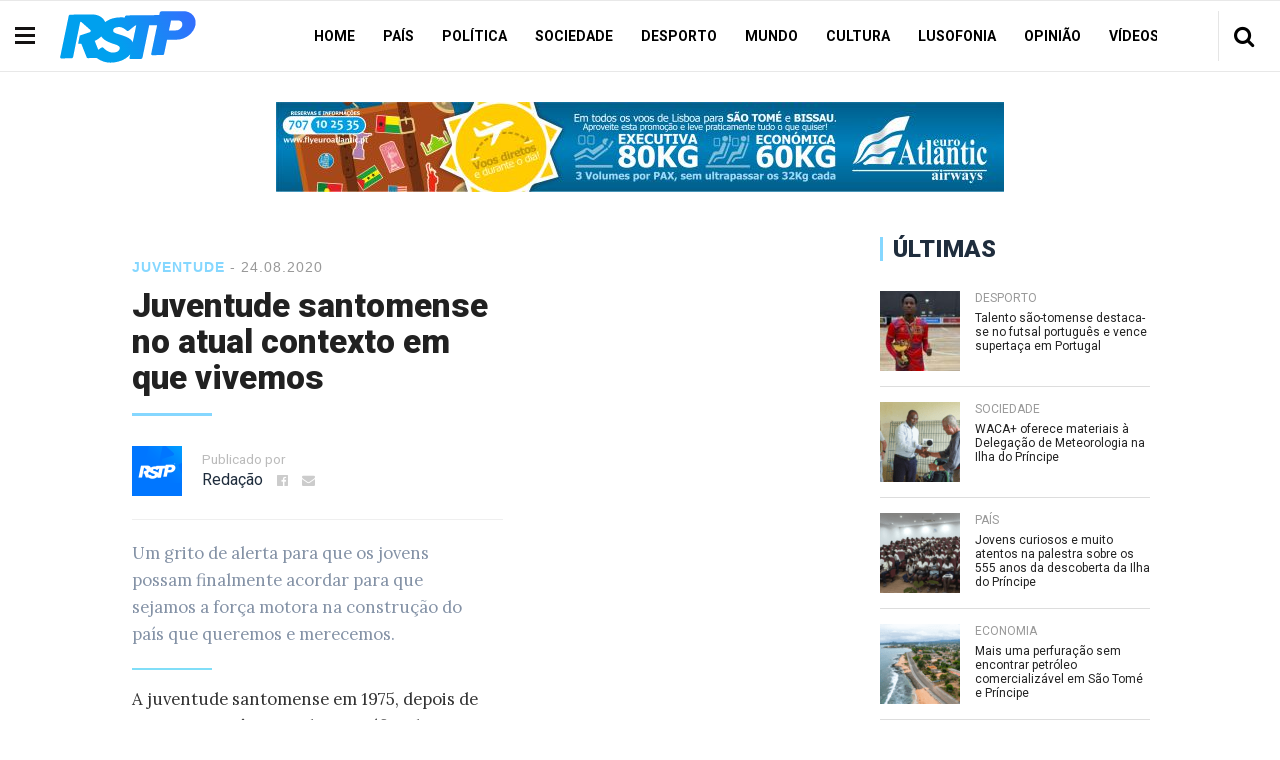

--- FILE ---
content_type: text/html; charset=UTF-8
request_url: https://rstp.st/opiniao/juventude-santomense-no-atual-contexto-do-seculo-em-que-vivemos/
body_size: 13865
content:


<!DOCTYPE html>
<html lang="pt-PT">
<head>
<meta charset="UTF-8" >
<meta name="viewport" id="viewport" content="width=device-width, initial-scale=1.0, maximum-scale=1.0, minimum-scale=1.0, user-scalable=no" />
<!-- Chrome, Firefox OS, Opera -->
<meta name="theme-color" content="#0076FE">
<meta name="apple-mobile-web-app-capable" content="yes">

<link rel="alternate" type="application/rss+xml" title="RSS 2.0" href="https://rstp.st/feed/" />
<link rel="alternate" type="text/xml" title="RSS .92" href="https://rstp.st/feed/rss/" />
<link rel="alternate" type="application/atom+xml" title="Atom 0.3" href="https://rstp.st/feed/atom/" />
<link rel="pingback" href="" />

<meta property="fb:admins" content="100000541072985" />
<!--<meta property="fb:page_id" content="225160807522191" />-->
<meta property="fb:pages" content="225160807522191" />

<link rel="logo" type="image/svg" href="https://rstp.st/wp-content/themes/rdio/images/logos/logo-nav.svg">
  <link rel="icon" type="image/png" href="https://rstp.st/favicon.png" />
<link rel="shortcut icon" sizes="16x16 24x24 32x32 48x48 64x64" href="https://rstp.st/favicon.ico">
<link rel="apple-touch-icon-precomposed" media="(resolution: 326dpi)" href="https://rstp.st/wp-content/themes/rdio/images/icons/apple-touch-icon-114.png">
<link rel="apple-touch-icon-precomposed" media="(resolution: 163dpi)" href="https://rstp.st/wp-content/themes/rdio/images/icons/apple-touch-icon-57.png">
<link rel="apple-touch-icon-precomposed" media="(resolution: 132dpi)" href="https://rstp.st/wp-content/themes/rdio/images/icons/apple-touch-icon-72.png">
<link href="https://rstp.st/wp-content/themes/rdio/images/icons/apple-touch-icon-57.png" rel="apple-touch-icon" />
<link href="https://rstp.st/wp-content/themes/rdio/images/icons/apple-touch-icon-76.png" rel="apple-touch-icon" sizes="76x76" />
<link href="https://rstp.st/wp-content/themes/rdio/images/icons/apple-touch-icon-120.png" rel="apple-touch-icon" sizes="120x120" />
<link href="https://rstp.st/wp-content/themes/rdio/images/icons/apple-touch-icon-152.png" rel="apple-touch-icon" sizes="152x152" />
<link href="https://rstp.st/wp-content/themes/rdio/images/icons/apple-touch-icon-180.png" rel="apple-touch-icon" sizes="180x180" />

<meta name='robots' content='index, follow, max-image-preview:large, max-snippet:-1, max-video-preview:-1' />
<!-- Jetpack Site Verification Tags -->
<meta name="google-site-verification" content="7AYQ8xnTZJndBJorbSBDaMKOMQNPk-npJ02zkSVmRaw" />
<meta name="msvalidate.01" content="282EE3210E68A833C56181497E8FD348" />

	<!-- This site is optimized with the Yoast SEO plugin v19.2 - https://yoast.com/wordpress/plugins/seo/ -->
	<title>Juventude santomense no atual contexto em que vivemos &ndash; Opinião</title>
	<link rel="canonical" href="https://rstp.st/opiniao/juventude-santomense-no-atual-contexto-do-seculo-em-que-vivemos/" />
	<meta property="og:locale" content="pt_PT" />
	<meta property="og:type" content="article" />
	<meta property="og:title" content="Juventude santomense no atual contexto em que vivemos &ndash; Opinião" />
	<meta property="og:description" content="Um grito de alerta para que os jovens possam finalmente acordar para que sejamos a força motora na construção do país que queremos e merecemos." />
	<meta property="og:url" content="https://rstp.st/opiniao/juventude-santomense-no-atual-contexto-do-seculo-em-que-vivemos/" />
	<meta property="og:site_name" content="Rádio Somos Todos Primos" />
	<meta property="article:publisher" content="https://www.facebook.com/radiosomostodosprimos/?fref=ts" />
	<meta property="article:modified_time" content="2020-08-24T19:03:49+00:00" />
	<meta property="og:image" content="https://rstp.st/og/3631" />
	<meta property="og:image:width" content="400" />
	<meta property="og:image:height" content="270" />
	<meta property="og:image:type" content="image/png" />
	<meta name="author" content="Redação" />
	<meta name="twitter:card" content="summary_large_image" />
	<meta name="twitter:image" content="https://rstp.st/og/3631" />
	<meta name="twitter:site" content="@radiostp" />
	<meta name="twitter:label1" content="Tempo estimado de leitura" />
	<meta name="twitter:data1" content="2 minutos" />
	<script type="application/ld+json" class="yoast-schema-graph">{"@context":"https://schema.org","@graph":[{"@type":"WebSite","@id":"https://rstp.st/#website","url":"https://rstp.st/","name":"Rádio Somos Todos Primos","description":"Carrega No Play","potentialAction":[{"@type":"SearchAction","target":{"@type":"EntryPoint","urlTemplate":"https://rstp.st/?s={search_term_string}"},"query-input":"required name=search_term_string"}],"inLanguage":"pt-PT"},{"@type":"ImageObject","inLanguage":"pt-PT","@id":"https://rstp.st/opiniao/juventude-santomense-no-atual-contexto-do-seculo-em-que-vivemos/#primaryimage","url":"https://rstp.st/wp-content/uploads/2020/08/Design-sem-nome-2.png","contentUrl":"https://rstp.st/wp-content/uploads/2020/08/Design-sem-nome-2.png","width":400,"height":270,"caption":"Amedy das Neves, Líder Juvenil no Distrito de Lembá"},{"@type":"WebPage","@id":"https://rstp.st/opiniao/juventude-santomense-no-atual-contexto-do-seculo-em-que-vivemos/#webpage","url":"https://rstp.st/opiniao/juventude-santomense-no-atual-contexto-do-seculo-em-que-vivemos/","name":"Juventude santomense no atual contexto em que vivemos &ndash; Opinião","isPartOf":{"@id":"https://rstp.st/#website"},"primaryImageOfPage":{"@id":"https://rstp.st/opiniao/juventude-santomense-no-atual-contexto-do-seculo-em-que-vivemos/#primaryimage"},"datePublished":"2020-08-24T18:52:38+00:00","dateModified":"2020-08-24T19:03:49+00:00","breadcrumb":{"@id":"https://rstp.st/opiniao/juventude-santomense-no-atual-contexto-do-seculo-em-que-vivemos/#breadcrumb"},"inLanguage":"pt-PT","potentialAction":[{"@type":"ReadAction","target":["https://rstp.st/opiniao/juventude-santomense-no-atual-contexto-do-seculo-em-que-vivemos/"]}]},{"@type":"BreadcrumbList","@id":"https://rstp.st/opiniao/juventude-santomense-no-atual-contexto-do-seculo-em-que-vivemos/#breadcrumb","itemListElement":[{"@type":"ListItem","position":1,"name":"Home","item":"https://rstp.st/"},{"@type":"ListItem","position":2,"name":"Opiniões","item":"https://rstp.st/opiniao/"},{"@type":"ListItem","position":3,"name":"Juventude santomense no atual contexto em que vivemos"}]}]}</script>
	<!-- / Yoast SEO plugin. -->


<link rel='dns-prefetch' href='//netdna.bootstrapcdn.com' />
<link rel='dns-prefetch' href='//s.w.org' />
<link rel='dns-prefetch' href='//v0.wordpress.com' />
<link rel="alternate" type="application/rss+xml" title="Rádio Somos Todos Primos &raquo; Feed" href="https://rstp.st/feed/" />
<link rel="alternate" type="application/rss+xml" title="Rádio Somos Todos Primos &raquo; Feed de comentários" href="https://rstp.st/comments/feed/" />
<link rel="alternate" type="application/rss+xml" title="Feed de comentários de Rádio Somos Todos Primos &raquo; Juventude santomense no atual contexto em que vivemos" href="https://rstp.st/opiniao/juventude-santomense-no-atual-contexto-do-seculo-em-que-vivemos/feed/" />
<link rel='stylesheet' id='wp-block-library-group-css' href='https://rstp.st/wp-content/plugins/bwp-minify/min/?f=wp-includes/css/dist/block-library/style.min.css,wp-includes/js/mediaelement/mediaelementplayer-legacy.min.css,wp-includes/js/mediaelement/wp-mediaelement.min.css,wp-content/plugins/metronet-profile-picture/dist/blocks.style.build.css,wp-content/plugins/wp-polls/polls-css.css,wp-content/themes/rdio/css/reset.css,wp-content/themes/rdio/css/bootstrap.min.css,wp-content/themes/rdio/css/animate.min.css,wp-content/themes/rdio/css/custom.css,wp-content/themes/rdio/css/owl.carousel.css' type='text/css' media='all' />
<style id='wp-block-library-inline-css' type='text/css'>
.has-text-align-justify{text-align:justify;}
</style>
<style id='wp-polls-inline-css' type='text/css'>
.wp-polls .pollbar {
	margin: 1px;
	font-size: 6px;
	line-height: 8px;
	height: 8px;
	background-image: url('https://rstp.st/wp-content/plugins/wp-polls/images/default/pollbg.gif');
	border: 1px solid #c8c8c8;
}

</style>
<link rel='stylesheet' id='mvp-fontawesome-css'  href='https://netdna.bootstrapcdn.com/font-awesome/4.4.0/css/font-awesome.css?ver=6.0.11' type='text/css' media='all' />
<link rel='stylesheet' id='mvp-style-group-css' href='https://rstp.st/wp-content/plugins/bwp-minify/min/?f=wp-content/themes/rdio/style.css' type='text/css' media='not print' />
<!--[if lt IE 10]>
<link rel='stylesheet' id='mvp-iecss-group-css' href='https://rstp.st/wp-content/plugins/bwp-minify/min/?f=wp-content/themes/rdio/css/iecss.css' type='text/css' media='all' />
<![endif]-->
<link rel='stylesheet' id='mvp-media-queries-css'  href='https://rstp.st/wp-content/themes/rdio/css/media-queries.css?ver=6.0.11' type='text/css' media='all' />
<link rel='stylesheet' id='pressware-image-widget-group-css' href='https://rstp.st/wp-content/plugins/bwp-minify/min/?f=wp-content/plugins/pressware-image-widget/public/css/widget.css,wp-content/plugins/jetpack/css/jetpack.css' type='text/css' media='all' />
<script type='text/javascript' src='https://rstp.st/wp-includes/js/jquery/jquery.min.js?ver=3.6.0' id='jquery-core-js'></script>
<script type='text/javascript' src='https://rstp.st/wp-includes/js/jquery/jquery-migrate.min.js?ver=3.3.2' id='jquery-migrate-js'></script>
<link rel="https://api.w.org/" href="https://rstp.st/wp-json/" /><link rel="alternate" type="application/json+oembed" href="https://rstp.st/wp-json/oembed/1.0/embed?url=https%3A%2F%2Frstp.st%2Fopiniao%2Fjuventude-santomense-no-atual-contexto-do-seculo-em-que-vivemos%2F" />
<link rel="alternate" type="text/xml+oembed" href="https://rstp.st/wp-json/oembed/1.0/embed?url=https%3A%2F%2Frstp.st%2Fopiniao%2Fjuventude-santomense-no-atual-contexto-do-seculo-em-que-vivemos%2F&#038;format=xml" />
			<meta property="fb:pages" content="225160807522191" />
			<script async src="//pagead2.googlesyndication.com/pagead/js/adsbygoogle.js"></script>
<script>
     (adsbygoogle = window.adsbygoogle || []).push({
          google_ad_client: "ca-pub-3243251519327731",
          enable_page_level_ads: true
     });
</script>
<style type='text/css'>
.profile-header-img>img.img-circlef.blue{background:#85D7FF}.profile-header-img strong{font-size:20px}.progress{position:relative;height:40px;border-radius:0;box-shadow:none;background-color:#e8e8e8;margin-bottom:5px}.progress>.progress-type{position:absolute;left:0;font-weight:400;padding:12px 30px 10px 10px;color:#848484}.progress.white>.progress-completed,.progress.white>.progress-type{color:#fff}.progress>.progress-completed{position:absolute;right:0;font-weight:800;padding:12px 10px 2px}.progress-bar-blue{background-color:#00baf4}.m-b-25>span.text-right{font-size:13px; opacity:.7; position: absolute; right: 15px;}
</style>
<!-- Google Tag Manager -->
<script>(function(w,d,s,l,i){w[l]=w[l]||[];w[l].push({'gtm.start':
new Date().getTime(),event:'gtm.js'});var f=d.getElementsByTagName(s)[0],
j=d.createElement(s),dl=l!='dataLayer'?'&l='+l:'';j.async=true;j.src=
'https://www.googletagmanager.com/gtm.js?id='+i+dl;f.parentNode.insertBefore(j,f);
})(window,document,'script','dataLayer','GTM-MH44RP3');</script>
<!-- End Google Tag Manager -->
<style type='text/css'>

@import url(//fonts.googleapis.com/css?family=Lora:400,700,400italic,700italic|Playfair+Display:400,700,700italic,900|Roboto+Condensed:400,700|Roboto:400,700italic,700,300,400italic,900&subset=latin,latin-ext,cyrillic,cyrillic-ext,greek-ext,greek,vietnamese);

#wallpaper {
	background: url() no-repeat 50% 0;
	}
body,
.blog-widget-text p,
.feat-widget-text p,
.post-info-right,
span.post-excerpt,
span.feat-caption,
span.soc-count-text,
#content-main-nah p,
#commentspopup .comments-pop,
.archive-list-text p,
.author-box-bot p,
#post-404 p,
.foot-widget,
#home-feat-text p,
.feat-top2-left-text p,
.feat-wide1-text p,
.feat-wide4-text p,
#content-main table,
.foot-copy p,
#content-main p.rdio-poll-question,
.video-main-text p {
	font-family: 'Roboto', sans-serif;
	}
#content-main.rdio_opinion p,
#content-main h1:not(.post-title),
#content-main:not(.not_post) h2,
#content-main:not(.not_post) h3,
#content-main:not(.not_post) h4,
#content-main:not(.not_post) h5,
#content-main:not(.not_post) h6{
	font-family: 'Lora', 'Roboto',Work Sans, sans-serif;
}
a,
.post-info-name-nah a,
nav.main-menu-wrap ul li.current-menu-item a,
.trending-topics li a:hover,
.front-page-block-1 .post-title a:hover,
.front-page-small-block .post-title a:hover{
	color: #85D7FF;
	}

a:hover {
	color: #85D7FF;
	}

.fly-but-wrap,
span.feat-cat,
span.post-head-cat,
.prev-next-text a,
.prev-next-text a:visited,
.prev-next-text a:hover {
	background: #1FB6FF;
	}

.fly-but-wrap {
	background: none;
	}

.fly-but-wrap span {
	background: #141212;
	}

.woocommerce .star-rating span:before {
	color: #1FB6FF;
	}

.woocommerce .widget_price_filter .ui-slider .ui-slider-range,
.woocommerce .widget_price_filter .ui-slider .ui-slider-handle {
	background-color: #1FB6FF;
	}

.woocommerce span.onsale,
.woocommerce #respond input#submit.alt,
.woocommerce a.button.alt,
.woocommerce button.button.alt,
.woocommerce input.button.alt,
.woocommerce #respond input#submit.alt:hover,
.woocommerce a.button.alt:hover,
.woocommerce button.button.alt:hover,
.woocommerce input.button.alt:hover {
	background-color: #1FB6FF;
	}
#main-nav-wrap,
nav.main-menu-wrap,
.nav-logo,
.nav-right-wrap,
.nav-menu-out,
.nav-logo-out,
#head-main-topi {
	-webkit-backface-visibility: hidden;
	background: #ffffff;
	}

nav.main-menu-wrap ul li a,
.nav-menu-out:hover ul li:hover a,
.nav-menu-out:hover span.nav-search-but:hover i,
.nav-menu-out:hover span.nav-soc-but:hover i {
	color: #000000;
	}

.nav-menu-out:hover li.menu-item-has-children:hover a:after,
nav.main-menu-wrap ul li.menu-item-has-children a:after {
	border-color: #000000 transparent transparent transparent;
	}

.nav-menu-out:hover ul li a,
.nav-menu-out:hover span.nav-search-but i,
.nav-menu-out:hover span.nav-soc-but i {
	color: #b2b2b2;
	}

.nav-menu-out:hover li.menu-item-has-children a:after {
	border-color: #999999 transparent transparent transparent;
	}

.nav-menu-out:hover ul li ul.mega-list li a,
.side-list-text p,
.row-widget-text p,
.blog-widget-text h2,
.feat-widget-text h2,
.archive-list-text h2,
h2.author-list-head a,
.mvp-related-text a {
	color: #222222;
	}

ul.mega-list li:hover a,
ul.side-list li:hover .side-list-text p,
ul.row-widget-list li:hover .row-widget-text p,
ul.blog-widget-list li:hover .blog-widget-text h2,
.feat-widget-wrap:hover .feat-widget-text h2,
ul.archive-list li:hover .archive-list-text h2,
ul.archive-col-list li:hover .archive-list-text h2,
h2.author-list-head a:hover,
.mvp-related-posts ul li:hover .mvp-related-text a {
	color: #85D7FF !important;
	}

span.more-posts-text,
a.inf-more-but,
#comments-button a,
#comments-button span.comment-but-text {
	border: 1px solid #85D7FF;
	}

span.more-posts-text,
a.inf-more-but,
#comments-button a,
#comments-button span.comment-but-text {
	color: #ffffff !important;
	}

#comments-button a:hover,
#comments-button span.comment-but-text:hover,
a.inf-more-but:hover,
span.more-posts-text:hover {
	background: #198EEA;
	}
.side-list-text p,
nav.main-menu-wrap ul li a,
ul.col-tabs li a,
.foot-menu .menu li a {
	font-family: 'Roboto', sans-serif;
	}


.feat-top2-right-text h2,
.side-full-text p,
.row-widget-text p,
.feat-widget-text h2,
.blog-widget-text h2,
.prev-next-text a,
.prev-next-text a:visited,
.prev-next-text a:hover,
.archive-list-text h2,
#woo-content h1.page-title,
.woocommerce div.product .product_title,
.woocommerce ul.products li.product h3,
.video-main-text h2,
.mvp-related-text a {
	font-family: 'Roboto', sans-serif;
	}

.feat-wide-sub-text h2,
#home-feat-text h2,
.feat-top2-left-text h2,
.feat-wide1-text h2,
.feat-wide4-text h2,
.feat-wide5-text h2,
h1.post-title,
#content-main h1.post-title,
#post-404 h1,
h1.post-title-wide,
h1.arch-head,
#commentspopup #content-main h1, {
	font-family: 'Roboto', sans-serif;
	}

h3.home-feat-title,
h3.side-list-title,
h3.side-list-title-2,
#infscr-loading,
.score-nav-menu select,
.category-heading,
h1.cat-head,
h2.author-list-head,
h3.foot-head,
span.post-header,
.woocommerce ul.product_list_widget span.product-title,
.woocommerce ul.product_list_widget li a,
.woocommerce #reviews #comments ol.commentlist li .comment-text p.meta,
.woocommerce .related h2,
.woocommerce div.product .woocommerce-tabs .panel h2,
.woocommerce div.product .product_title,
 {
	font-family: 'Roboto', sans-serif;
	}

</style>
	
<style type="text/css">




.nav-links:not(.opinion){
	display: none;
	}










</style>

<!-- There is no amphtml version available for this URL. -->
</head>
<body data-rsssl=1 class="rdio_opinion-template-default single single-rdio_opinion postid-3631">


<noscript>
  <div class="alert alert-warning text-center hidden-print m-b-0" role="alert">
   Pedimos desculpa, mas este site só funciona correctamente se tiveres o Javascript ativado. <strong><a href="http://enable-javascript.com/pt/" target="_blank">Como ativar? </a></strong>
  </div>
</noscript>


	<div id="site" class="left relative">
		<div id="site-wrap" class="left relative">
						<div id="fly-wrap" class="hidden-print">
	<div class="fly-wrap-out">
		<div class="fly-wrap-in">
			<div id="fly-menu-wrap">
				<nav class="fly-nav-menu left relative">
					<div class="menu-menu-principal-container"><ul id="menu-menu-principal" class="menu"><li id="menu-item-215" class="hide-scrollx menu-item menu-item-type-post_type menu-item-object-page menu-item-home menu-item-215"><a href="https://rstp.st/">Home</a></li>
<li id="menu-item-208" class="hide-scrollx menu-item menu-item-type-taxonomy menu-item-object-category current-rdio_opinion-ancestor current-menu-parent current-rdio_opinion-parent menu-item-208"><a href="https://rstp.st/pais/">País</a></li>
<li id="menu-item-211" class="menu-item menu-item-type-taxonomy menu-item-object-category menu-item-211"><a href="https://rstp.st/politica/">Política</a></li>
<li id="menu-item-288" class="menu-item menu-item-type-taxonomy menu-item-object-category menu-item-288"><a href="https://rstp.st/sociedade/">Sociedade</a></li>
<li id="menu-item-209" class="menu-item menu-item-type-taxonomy menu-item-object-category menu-item-209"><a href="https://rstp.st/desporto/">Desporto</a></li>
<li id="menu-item-210" class="menu-item menu-item-type-taxonomy menu-item-object-category menu-item-210"><a href="https://rstp.st/mundo/">Mundo</a></li>
<li id="menu-item-212" class="menu-item menu-item-type-taxonomy menu-item-object-category menu-item-212"><a href="https://rstp.st/cultura/">Cultura</a></li>
<li id="menu-item-289" class="hide-scrollx menu-item menu-item-type-taxonomy menu-item-object-category menu-item-289"><a href="https://rstp.st/lusofonia/">Lusofonia</a></li>
<li id="menu-item-213" class="menu-item menu-item-type-custom menu-item-object-custom menu-item-213"><a href="/opiniao">Opinião</a></li>
<li id="menu-item-286" class="menu-item menu-item-type-post_type menu-item-object-page menu-item-286"><a href="https://rstp.st/videos/">Vídeos</a></li>
<li id="menu-item-1866" class="current-menu-item menu-item menu-item-type-custom menu-item-object-custom menu-item-1866"><a href="https://rstp.st/ouvir-radio/">RSTP</a></li>
</ul></div>				</nav>
			</div><!--fly-menu-wrap-->
		</div><!--fly-wrap-in-->
	</div><!--fly-wrap-out-->
</div><!--fly-wrap-->									<div id="head-main-wrap" class="left relative hidden-print">
								<div id="main-nav-wrap" class="hidden-print">
					<div class="nav-out">
						<div class="nav-in">
							<div id="main-nav-cont" itemscope itemtype="http://schema.org/Organization">
								<div class="nav-logo-out">
									<div class="nav-left-wrap left relative">
										<div class="fly-but-wrap left relative">
											<span></span>
											<span></span>
											<span></span>
											<span></span>
										</div><!--fly-but-wrap-->
																					<div class="nav-logo left">
																									<a itemprop="url" href="https://rstp.st/"><img itemprop="logo" src="https://rstp.st/wp-content/themes/rdio/images/logos/logo-nav.svg" width="200" height="50" alt="Rádio Somos Todos Primos" /></a>
																																					<h2 class="mvp-logo-title">Rádio Somos Todos Primos</h2>
																							</div><!--nav-logo-->
																			</div><!--nav-left-wrap-->
									<div class="nav-logo-in">
										<div class="nav-menu-out">
											<div class="nav-menu-in">
												<nav class="main-menu-wrap left">
													<div class="menu-menu-principal-container"><ul id="menu-menu-principal-1" class="menu"><li class="hide-scrollx menu-item menu-item-type-post_type menu-item-object-page menu-item-home menu-item-215"><a href="https://rstp.st/">Home</a></li>
<li class="hide-scrollx menu-item menu-item-type-taxonomy menu-item-object-category current-rdio_opinion-ancestor current-menu-parent current-rdio_opinion-parent menu-item-208"><a href="https://rstp.st/pais/">País</a></li>
<li class="menu-item menu-item-type-taxonomy menu-item-object-category menu-item-211"><a href="https://rstp.st/politica/">Política</a></li>
<li class="menu-item menu-item-type-taxonomy menu-item-object-category menu-item-288"><a href="https://rstp.st/sociedade/">Sociedade</a></li>
<li class="menu-item menu-item-type-taxonomy menu-item-object-category menu-item-209"><a href="https://rstp.st/desporto/">Desporto</a></li>
<li class="menu-item menu-item-type-taxonomy menu-item-object-category menu-item-210"><a href="https://rstp.st/mundo/">Mundo</a></li>
<li class="menu-item menu-item-type-taxonomy menu-item-object-category menu-item-212"><a href="https://rstp.st/cultura/">Cultura</a></li>
<li class="hide-scrollx menu-item menu-item-type-taxonomy menu-item-object-category menu-item-289"><a href="https://rstp.st/lusofonia/">Lusofonia</a></li>
<li class="menu-item menu-item-type-custom menu-item-object-custom menu-item-213"><a href="/opiniao">Opinião</a></li>
<li class="menu-item menu-item-type-post_type menu-item-object-page menu-item-286"><a href="https://rstp.st/videos/">Vídeos</a></li>
<li class="current-menu-item menu-item menu-item-type-custom menu-item-object-custom menu-item-1866"><a href="https://rstp.st/ouvir-radio/">RSTP</a></li>
</ul></div>												</nav>
											</div><!--nav-menu-in-->
											<div class="nav-right-wrap relative"> 
												<div class="nav-search-wrap right relative">
													<span class="nav-search-but left"><i class="fa fa-search fa-2"></i></span>
											
												</div><!--nav-search-wrap-->
											</div><!--nav-right-wrap-->
										</div><!--nav-menu-out-->
										<div class="search-fly-wrap-2">
														<form method="get" id="searchform" action="https://rstp.st/">
	<input type="text" name="s" id="s" placeholder="Insira o texto a pesquisar"  />
	<input type="hidden" id="searchsubmit" value="Pesquisar" />
</form>													</div><!--search-fly-wrap-->
									</div><!--nav-logo-in-->
								</div><!--nav-logo-out-->
							</div><!--main-nav-cont-->
						</div><!--nav-in-->
					</div><!--nav-out-->
				</div><!--main-nav-wrap-->
			</div><!--head-main-wrap-->


										<div id="body-main-wrap" class="left relative" itemscope itemtype="http://schema.org/NewsArticle">
					<meta itemscope itemprop="mainEntityOfPage"  itemType="https://schema.org/WebPage" itemid="https://rstp.st/opiniao/juventude-santomense-no-atual-contexto-do-seculo-em-que-vivemos/"/>
																																			<div class="body-main-out relative">
					<div class="body-main-in">
						<div id="body-main-cont" class="left relative">
																			<div id="leader-wrap" class="left relative">
								<a href="https://www.stpairways.st/" rel="nofollow"><img src="https://rstp.st/wp-content/uploads/2017/10/stp1.jpg" border="0" width="728" height="90" alt="" class="img_ad" ></a>							</div><!--leader-wrap-->
												<div id="post-main-wrap" class="left relative">
	<div class="post-wrap-out1">
		<div class="post-wrap-in1">
			<div id="post-left-col" class="relative">
									<article id="post-area" class="post-3631 rdio_opinion type-rdio_opinion status-publish has-post-thumbnail placeholder-for-hentry category-juventude category-pais tag-amedy-das-neves tag-destaques tag-juventude tag-pais tag-sao-tome-e-principe">

						
						<div id="content-area" itemprop="articleBody" class="post-3631 rdio_opinion type-rdio_opinion status-publish has-post-thumbnail placeholder-for-hentry category-juventude category-pais tag-amedy-das-neves tag-destaques tag-juventude tag-pais tag-sao-tome-e-principe">
							<div class="post-cont-out">
								<div class="post-cont-in">
									<div id="content-main" class="rdio_opinion left relative">
							<header id="post-header">

							<div class="post-head-cat-date"><a class="post-cat-link" href="https://rstp.st/juventude/">Juventude</a> -  <time class="" itemprop="datePublished"  datetime="2020-08-24T18:52:38+00:00">24.08.2020</time><meta itemprop="dateModified" content="2020-08-24"/>
													
								</div>

								<h1 class="post-title entry-title left" itemprop="name headline">Juventude santomense no atual contexto em que vivemos</h1>
								<div id="post-info-wrap" class="in_post  no-m left relative">
										<div class="post-info-out">
											<div class=" left relative">
												<img alt='' src='https://secure.gravatar.com/avatar/3c6cd2fe42cc8f2948c65c913f9f3713?s=50&#038;d=mm&#038;r=g' srcset='https://secure.gravatar.com/avatar/3c6cd2fe42cc8f2948c65c913f9f3713?s=100&#038;d=mm&#038;r=g 2x' class='avatar avatar-50 photo' height='50' width='50' loading='lazy'/>											</div><!--post-info-img-->
											<div class="post-info-in">
												<div class="post-info-right left relative">
													<div class="post-info-name left relative" itemprop="author" itemscope itemtype="https://schema.org/Person">
														<span class="post-info-text">Publicado por</span> <span class="author-name vcard fn author" itemprop="name"><a href="https://rstp.st/perfil/redacao/" title="Artigos de Redação" rel="author">Redação</a></span> 
															<span class="author-facebook"><a href="https://www.facebook.com/radiosomostodosprimos/?fref=ts" class="facebook-but" target="_blank"><i class="fa fa-facebook-official fa-2"></i></a></span> <span class="author-email"><a href="mailto:info@rstp.st"><i class="fa fa-envelope fa-2"></i></a></span>													</div><!--post-info-name-->
												</div><!--post-info-right-->
											</div><!--post-info-in-->
										</div><!--post-info-out-->
									</div><!--post-info-wrap-->


							</header><!--post-header-->
																	<div class="lead" itemprop="description"><p>Um grito de alerta para que os jovens possam finalmente acordar para que sejamos a força motora na construção do país que queremos e merecemos.</p>
</div>
																		<div class="post-full-content left">
										<p>A juventude santomense em 1975, depois de muita persistência na luta pacífica dos compatriotas, ajudou-nos a alcançar a independência e começamos a construir o país.</p>
<p>A questão que se torna premente fazer é a seguinte: <strong>Como jovem, quais são os desafios que temos agora e quais nos esperam no futuro?</strong></p>
<p>Ora constituí meu entender que o nosso maior desafio é construir uma nação onde a igualdade possa reinar para todos sem exceção (nomeadamente sem que haja a discriminação político-partidária). Assim, entendo ser importantíssimo que tanto o MLSTP/PSD, UDD, ADI, PCD, MDFM, bem como outras organizações políticas presentes no cenário político santomense, compreendam que o país precisa de apoio e da opinião de todos os filhos que os puderem fornecer.</p>
<p>Importa ainda salientar que temos sido forçados a viver na sombra da política e testemunhando o país a cair na degradação, tanto económica, social como cultural. <strong>A Juventude ao longo do século tem sido instrumentalizada para fornecer alma para o canhão</strong>.</p>
<p><strong>PAREMOS..!</strong></p>
<p>A Juventude não serve e nem servirá para este propósito. Um grito de alerta para que os jovens possam finalmente acordar para que sejamos a força motora na construção do país que queremos e merecemos.</p>
<p>A crise económica e política visivelmente tende a transbordar no país e estar a nível de todos os sectores do país originando assim o aumento da elevada taxa da pobreza. Por outro lado, os que não se guiam pelos princípios nos quais se fundamentam o estado saem a ganhar em prejuízo da juventude.</p>
<p><strong>Sendo a camada maioritária da sociedade, qual é a nossa posição em relação ao estado? </strong></p>
<p>Quanto a mim, julgo ser imperioso agir a tempo para que possamos resgatar o país.</p>
<p>Que futuro terão a próxima geração se continuarmos a brincar com o país&#8230;?</p>
<p>Estou em crer que ainda vamos a tempo de responder a esta questão.</p>
<p>&nbsp;</p>
<p>Um bem haja a todos!</p>
<p><a href="https://www.facebook.com/amedy.star">Amedy das Neves</a></p>
<p>amedymendes6@gmail.com</p>
<p>+239 9932962</p>
<p>+239 9093535</p>
																				</div>
										<div class="mvp-org-wrap" itemprop="publisher" itemscope itemtype="https://schema.org/Organization">
											<div class="mvp-org-logo" itemprop="logo" itemscope itemtype="https://schema.org/ImageObject">
																									<img src="https://rstp.st/wp-content/themes/rdio/images/logos/logo-large.png" alt="Rádio Somos Todos Primos" />
													<meta itemprop="url" content="https://rstp.st/wp-content/themes/rdio/images/logos/logo-large.png">
																							</div><!--mvp-org-logo-->
											<meta itemprop="name" content="Rádio Somos Todos Primos">
										</div><!--mvp-org-wrap-->
										<div class="posts-nav-link">
																					</div><!--posts-nav-link-->
																					<div class="post-tags">
												<span class="post-tags-header">Tópicos</span><span itemprop="keywords"><a href="https://rstp.st/topico/amedy-das-neves/" rel="tag">Amedy das Neves</a> - <a href="https://rstp.st/topico/destaques/" rel="tag">Destaques</a> - <a href="https://rstp.st/topico/juventude/" rel="tag">Juventude</a> - <a href="https://rstp.st/topico/pais/" rel="tag">País</a> - <a href="https://rstp.st/topico/sao-tome-e-principe/" rel="tag">São Tomé e Príncipe</a></span>
											</div><!--post-tags-->
																															<div class="social-sharing-bot  text-center">
												<a href="#" onclick="window.open('http://www.facebook.com/sharer.php?u=https://rstp.st/opiniao/juventude-santomense-no-atual-contexto-do-seculo-em-que-vivemos/&amp;t=Juventude santomense no atual contexto em que vivemos', 'facebookShare', 'width=626,height=436'); return false;" title="Partilhar no Facebook"><div class="facebook-share"><span class="fb-but1"><i class="fa fa-facebook-official fa-2"></i></span><span class="social-text">Partilhar</span></div></a>
												<a href="#" onclick="window.open('http://twitter.com/share?text=Juventude santomense no atual contexto em que vivemos -&amp;url=https://rstp.st/opiniao/juventude-santomense-no-atual-contexto-do-seculo-em-que-vivemos/', 'twitterShare', 'width=626,height=436'); return false;" title="Tweetar publicação"><div class="twitter-share"><span class="twitter-but1"><i class="fa fa-twitter fa-2"></i></span><span class="social-text">Tweetar</span></div></a>
												<a href="whatsapp://send?text=Juventude santomense no atual contexto em que vivemos https://rstp.st/opiniao/juventude-santomense-no-atual-contexto-do-seculo-em-que-vivemos/"><div class="whatsapp-share"><span class="whatsapp-but1"><i class="fa fa-whatsapp fa-2"></i></span><span class="social-text">Partilhar</span></div></a>
												<a href="mailto:?subject=Juventude santomense no atual contexto em que vivemos&amp;BODY=Eu achei este artigo interessante e pensei em partilha-lo contigo. Confira: https://rstp.st/opiniao/juventude-santomense-no-atual-contexto-do-seculo-em-que-vivemos/"><div class="email-share"><span class="email-but"><i class="fa fa-envelope fa-2"></i></span><span class="social-text">Email</span></div></a>
											</div><!--social-sharing-bot-->
																															            <div class="mvp-related-posts left relative">
		<h4 class="post-header"><span class="post-header">Recomendados para si</span></h4>
			<ul>
            		            			<li>
                		<div class="mvp-related-img left relative">
										<a href="https://rstp.st/2026/01/16/waca-oferece-materiais-a-delegacao-de-meteorologia-na-ilha-do-principe/" rel="bookmark" title="WACA+ oferece materiais à Delegação de Meteorologia na Ilha do Príncipe">
						<img width="300" height="180" src="[data-uri]" data-lazy-type="image" data-lazy-src="https://rstp.st/wp-content/uploads/2026/01/RA-12-300x180.png" class="lazy lazy-hidden reg-img wp-post-image" alt="" data-lazy-srcset="https://rstp.st/wp-content/uploads/2026/01/RA-12-300x180.png 300w, https://rstp.st/wp-content/uploads/2026/01/RA-12-30x17.png 30w, https://rstp.st/wp-content/uploads/2026/01/RA-12-1000x600.png 1000w, https://rstp.st/wp-content/uploads/2026/01/RA-12-450x270.png 450w" data-lazy-sizes="(max-width: 300px) 100vw, 300px" /><noscript><img width="300" height="180" src="https://rstp.st/wp-content/uploads/2026/01/RA-12-300x180.png" class="reg-img wp-post-image" alt="" srcset="https://rstp.st/wp-content/uploads/2026/01/RA-12-300x180.png 300w, https://rstp.st/wp-content/uploads/2026/01/RA-12-30x17.png 30w, https://rstp.st/wp-content/uploads/2026/01/RA-12-1000x600.png 1000w, https://rstp.st/wp-content/uploads/2026/01/RA-12-450x270.png 450w" sizes="(max-width: 300px) 100vw, 300px" /></noscript>						<img width="80" height="80" src="https://rstp.st/wp-content/uploads/2026/01/RA-12-80x80.png" class="mob-img wp-post-image" alt="" loading="lazy" srcset="https://rstp.st/wp-content/uploads/2026/01/RA-12-80x80.png 80w, https://rstp.st/wp-content/uploads/2026/01/RA-12-150x150.png 150w, https://rstp.st/wp-content/uploads/2026/01/RA-12-24x24.png 24w, https://rstp.st/wp-content/uploads/2026/01/RA-12-48x48.png 48w, https://rstp.st/wp-content/uploads/2026/01/RA-12-96x96.png 96w, https://rstp.st/wp-content/uploads/2026/01/RA-12-300x300.png 300w" sizes="(max-width: 80px) 100vw, 80px" />					</a>
									</div><!--related-img-->
				<div class="mvp-related-text left relative">
					<a href="https://rstp.st/2026/01/16/waca-oferece-materiais-a-delegacao-de-meteorologia-na-ilha-do-principe/">WACA+ oferece materiais à Delegação de Meteorologia na Ilha do Príncipe</a>
				</div><!--related-text-->
            			</li>
            		            			<li>
                		<div class="mvp-related-img left relative">
										<a href="https://rstp.st/2026/01/16/jovens-curiosos-e-muito-atentos-na-palestra-sobre-os-555-anos-da-descoberta-da-ilha-do-principe/" rel="bookmark" title="Jovens curiosos e muito atentos na palestra sobre os 555 anos da descoberta da Ilha do Príncipe">
						<img width="300" height="180" src="https://rstp.st/wp-content/uploads/2026/01/RA-11-300x180.png" class="reg-img wp-post-image" alt="" loading="lazy" srcset="https://rstp.st/wp-content/uploads/2026/01/RA-11-300x180.png 300w, https://rstp.st/wp-content/uploads/2026/01/RA-11-30x17.png 30w, https://rstp.st/wp-content/uploads/2026/01/RA-11-1000x600.png 1000w, https://rstp.st/wp-content/uploads/2026/01/RA-11-450x270.png 450w" sizes="(max-width: 300px) 100vw, 300px" />						<img width="80" height="80" src="https://rstp.st/wp-content/uploads/2026/01/RA-11-80x80.png" class="mob-img wp-post-image" alt="" loading="lazy" srcset="https://rstp.st/wp-content/uploads/2026/01/RA-11-80x80.png 80w, https://rstp.st/wp-content/uploads/2026/01/RA-11-150x150.png 150w, https://rstp.st/wp-content/uploads/2026/01/RA-11-24x24.png 24w, https://rstp.st/wp-content/uploads/2026/01/RA-11-48x48.png 48w, https://rstp.st/wp-content/uploads/2026/01/RA-11-96x96.png 96w, https://rstp.st/wp-content/uploads/2026/01/RA-11-300x300.png 300w" sizes="(max-width: 80px) 100vw, 80px" />					</a>
									</div><!--related-img-->
				<div class="mvp-related-text left relative">
					<a href="https://rstp.st/2026/01/16/jovens-curiosos-e-muito-atentos-na-palestra-sobre-os-555-anos-da-descoberta-da-ilha-do-principe/">Jovens curiosos e muito atentos na palestra sobre os 555 anos da descoberta da Ilha do Príncipe</a>
				</div><!--related-text-->
            			</li>
            		            			<li>
                		<div class="mvp-related-img left relative">
										<a href="https://rstp.st/2026/01/16/coronel-virgilio-diz-que-e-escolha-do-presidente-para-ser-cemfa-mas-pm-diz-que-analisa-pros-e-os-contras/" rel="bookmark" title="Coronel Virgílio diz que é “escolha do Presidente” para ser CEMFA, mas PM diz que analisa &#8220;prós e os contras&#8221;">
						<img width="300" height="180" src="https://rstp.st/wp-content/uploads/2026/01/CEMFA-300x180.png" class="reg-img wp-post-image" alt="" loading="lazy" srcset="https://rstp.st/wp-content/uploads/2026/01/CEMFA-300x180.png 300w, https://rstp.st/wp-content/uploads/2026/01/CEMFA-30x17.png 30w, https://rstp.st/wp-content/uploads/2026/01/CEMFA-1000x600.png 1000w, https://rstp.st/wp-content/uploads/2026/01/CEMFA-450x270.png 450w" sizes="(max-width: 300px) 100vw, 300px" />						<img width="80" height="80" src="https://rstp.st/wp-content/uploads/2026/01/CEMFA-80x80.png" class="mob-img wp-post-image" alt="" loading="lazy" srcset="https://rstp.st/wp-content/uploads/2026/01/CEMFA-80x80.png 80w, https://rstp.st/wp-content/uploads/2026/01/CEMFA-150x150.png 150w, https://rstp.st/wp-content/uploads/2026/01/CEMFA-24x24.png 24w, https://rstp.st/wp-content/uploads/2026/01/CEMFA-48x48.png 48w, https://rstp.st/wp-content/uploads/2026/01/CEMFA-96x96.png 96w, https://rstp.st/wp-content/uploads/2026/01/CEMFA-300x300.png 300w" sizes="(max-width: 80px) 100vw, 80px" />					</a>
									</div><!--related-img-->
				<div class="mvp-related-text left relative">
					<a href="https://rstp.st/2026/01/16/coronel-virgilio-diz-que-e-escolha-do-presidente-para-ser-cemfa-mas-pm-diz-que-analisa-pros-e-os-contras/">Coronel Virgílio diz que é “escolha do Presidente” para ser CEMFA, mas PM diz que analisa &#8220;prós e os contras&#8221;</a>
				</div><!--related-text-->
            			</li>
            		</ul></div>																																																																	<div id="comments-button" class="left relative comment-click-3631 com-but-3631">
													<span class="comment-but-text">Comentar</span>
												</div><!--comments-button-->
												<div id="respond">&nbsp;</div>
<div id="comments" class="com-click-id-3631 com-click-main">
	
		<h4 class="post-header">
	<span class="post-header">Comentários</span>
	</h4>
    <div class="comments-disclaimer">
    <span class="bold text-darkblue">ATENÇÃO: </span> ESTE É UM ESPAÇO PÚBLICO E MODERADO. Não forneça os seus dados pessoais nem utilize linguagem imprópria. 
    </div>

 <!-- row -->
        <div class="comments hidden-print" > 
          <!-- post comments -->
          <section class="post-comments col-md-12 no-padding clearfix"> 
            <!-- comments -->
              <div class="fb-comments" data-href="https://rstp.st/opiniao/juventude-santomense-no-atual-contexto-do-seculo-em-que-vivemos/" data-num-posts="4" data-width="100%" data-colorscheme="light"></div>
            <!-- #comments --> 
          </section>
        </div>
        <!-- .row -->




</div><!--comments-->


																														</div><!--content-main-->
								</div><!--post-cont-in-->
																							<div id="post-sidebar-wrap">
										<script async src="//pagead2.googlesyndication.com/pagead/js/adsbygoogle.js"></script>
<!-- Rdio Half-page image -->
<ins class="adsbygoogle"
     style="display:inline-block;width:300px;height:600px"
     data-ad-client="ca-pub-3243251519327731"
     data-ad-slot="2475144874"></ins>
<script>
(adsbygoogle = window.adsbygoogle || []).push({});
</script>									</div><!--post-sidebar-wrap-->
															</div><!--post-cont-out-->
						</div><!--content-area-->
					</article>
																			</div><!--post-left-col-->
			</div><!--post-wrap-in1-->
							<div id="post-right-col" class="relative">
																		<div class="side-title-wrap m-t-20 left relative">
	<h3 class="side-list-title">Últimas</h3>
</div><!--side-title-wrap-->
<div class="side-list-wrap left relative">
	<ul class="side-list left relative masonry-container">
							<li>
				<a href="https://rstp.st/2026/01/17/talento-sao-tomense-destaca-se-no-futsal-portugues-e-vence-supertaca-em-portugal/" rel="bookmark">
									<div class="side-list-out">
						<div class="side-list-img left relative">
							<img width="80" height="80" src="https://rstp.st/wp-content/uploads/2026/01/Joel-Fernandes-80x80.jpg" class="attachment-mvp-small-thumb size-mvp-small-thumb wp-post-image" alt="Joel Fernandes" loading="lazy" srcset="https://rstp.st/wp-content/uploads/2026/01/Joel-Fernandes-80x80.jpg 80w, https://rstp.st/wp-content/uploads/2026/01/Joel-Fernandes-150x150.jpg 150w, https://rstp.st/wp-content/uploads/2026/01/Joel-Fernandes-24x24.jpg 24w, https://rstp.st/wp-content/uploads/2026/01/Joel-Fernandes-48x48.jpg 48w, https://rstp.st/wp-content/uploads/2026/01/Joel-Fernandes-96x96.jpg 96w, https://rstp.st/wp-content/uploads/2026/01/Joel-Fernandes-300x300.jpg 300w" sizes="(max-width: 80px) 100vw, 80px" />													</div><!--side-list-img-->
						<div class="side-list-in">
							<div class="side-list-text left relative">
								<span class="side-list-cat">Desporto</span>
								<p>Talento são-tomense destaca-se no futsal português e vence supertaça em Portugal</p>
							</div><!--side-list-text-->
						</div><!--side-list-in-->
					</div><!--side-list-out-->
								</a>
			</li>
					<li>
				<a href="https://rstp.st/2026/01/16/waca-oferece-materiais-a-delegacao-de-meteorologia-na-ilha-do-principe/" rel="bookmark">
									<div class="side-list-out">
						<div class="side-list-img left relative">
							<img width="80" height="80" src="https://rstp.st/wp-content/uploads/2026/01/RA-12-80x80.png" class="attachment-mvp-small-thumb size-mvp-small-thumb wp-post-image" alt="" loading="lazy" srcset="https://rstp.st/wp-content/uploads/2026/01/RA-12-80x80.png 80w, https://rstp.st/wp-content/uploads/2026/01/RA-12-150x150.png 150w, https://rstp.st/wp-content/uploads/2026/01/RA-12-24x24.png 24w, https://rstp.st/wp-content/uploads/2026/01/RA-12-48x48.png 48w, https://rstp.st/wp-content/uploads/2026/01/RA-12-96x96.png 96w, https://rstp.st/wp-content/uploads/2026/01/RA-12-300x300.png 300w" sizes="(max-width: 80px) 100vw, 80px" />													</div><!--side-list-img-->
						<div class="side-list-in">
							<div class="side-list-text left relative">
								<span class="side-list-cat">Sociedade</span>
								<p>WACA+ oferece materiais à Delegação de Meteorologia na Ilha do Príncipe</p>
							</div><!--side-list-text-->
						</div><!--side-list-in-->
					</div><!--side-list-out-->
								</a>
			</li>
					<li>
				<a href="https://rstp.st/2026/01/16/jovens-curiosos-e-muito-atentos-na-palestra-sobre-os-555-anos-da-descoberta-da-ilha-do-principe/" rel="bookmark">
									<div class="side-list-out">
						<div class="side-list-img left relative">
							<img width="80" height="80" src="https://rstp.st/wp-content/uploads/2026/01/RA-11-80x80.png" class="attachment-mvp-small-thumb size-mvp-small-thumb wp-post-image" alt="" loading="lazy" srcset="https://rstp.st/wp-content/uploads/2026/01/RA-11-80x80.png 80w, https://rstp.st/wp-content/uploads/2026/01/RA-11-150x150.png 150w, https://rstp.st/wp-content/uploads/2026/01/RA-11-24x24.png 24w, https://rstp.st/wp-content/uploads/2026/01/RA-11-48x48.png 48w, https://rstp.st/wp-content/uploads/2026/01/RA-11-96x96.png 96w, https://rstp.st/wp-content/uploads/2026/01/RA-11-300x300.png 300w" sizes="(max-width: 80px) 100vw, 80px" />													</div><!--side-list-img-->
						<div class="side-list-in">
							<div class="side-list-text left relative">
								<span class="side-list-cat">País</span>
								<p>Jovens curiosos e muito atentos na palestra sobre os 555 anos da descoberta da Ilha do Príncipe</p>
							</div><!--side-list-text-->
						</div><!--side-list-in-->
					</div><!--side-list-out-->
								</a>
			</li>
					<li>
				<a href="https://rstp.st/2026/01/16/mais-uma-perfuracao-sem-encontrar-petroleo-comercializavel-em-sao-tome-e-principe/" rel="bookmark">
									<div class="side-list-out">
						<div class="side-list-img left relative">
							<img width="80" height="80" src="https://rstp.st/wp-content/uploads/2025/12/marginal-1-80x80.png" class="attachment-mvp-small-thumb size-mvp-small-thumb wp-post-image" alt="" loading="lazy" srcset="https://rstp.st/wp-content/uploads/2025/12/marginal-1-80x80.png 80w, https://rstp.st/wp-content/uploads/2025/12/marginal-1-150x150.png 150w, https://rstp.st/wp-content/uploads/2025/12/marginal-1-24x24.png 24w, https://rstp.st/wp-content/uploads/2025/12/marginal-1-48x48.png 48w, https://rstp.st/wp-content/uploads/2025/12/marginal-1-96x96.png 96w, https://rstp.st/wp-content/uploads/2025/12/marginal-1-300x300.png 300w" sizes="(max-width: 80px) 100vw, 80px" />													</div><!--side-list-img-->
						<div class="side-list-in">
							<div class="side-list-text left relative">
								<span class="side-list-cat">Economia</span>
								<p>Mais uma perfuração sem encontrar petróleo comercializável em São Tomé e Príncipe</p>
							</div><!--side-list-text-->
						</div><!--side-list-in-->
					</div><!--side-list-out-->
								</a>
			</li>
					<li>
				<a href="https://rstp.st/2026/01/16/coronel-virgilio-diz-que-e-escolha-do-presidente-para-ser-cemfa-mas-pm-diz-que-analisa-pros-e-os-contras/" rel="bookmark">
									<div class="side-list-out">
						<div class="side-list-img left relative">
							<img width="80" height="80" src="https://rstp.st/wp-content/uploads/2026/01/CEMFA-80x80.png" class="attachment-mvp-small-thumb size-mvp-small-thumb wp-post-image" alt="" loading="lazy" srcset="https://rstp.st/wp-content/uploads/2026/01/CEMFA-80x80.png 80w, https://rstp.st/wp-content/uploads/2026/01/CEMFA-150x150.png 150w, https://rstp.st/wp-content/uploads/2026/01/CEMFA-24x24.png 24w, https://rstp.st/wp-content/uploads/2026/01/CEMFA-48x48.png 48w, https://rstp.st/wp-content/uploads/2026/01/CEMFA-96x96.png 96w, https://rstp.st/wp-content/uploads/2026/01/CEMFA-300x300.png 300w" sizes="(max-width: 80px) 100vw, 80px" />													</div><!--side-list-img-->
						<div class="side-list-in">
							<div class="side-list-text left relative">
								<span class="side-list-cat">Notícias</span>
								<p>Coronel Virgílio diz que é “escolha do Presidente” para ser CEMFA, mas PM diz que analisa &#8220;prós e os contras&#8221;</p>
							</div><!--side-list-text-->
						</div><!--side-list-in-->
					</div><!--side-list-out-->
								</a>
			</li>
					<li>
				<a href="https://rstp.st/2026/01/15/policia-nacional-promove-campanha-de-sensibilizacao-para-diminuir-acidentes-rodoviarios/" rel="bookmark">
									<div class="side-list-out">
						<div class="side-list-img left relative">
							<img width="80" height="80" src="https://rstp.st/wp-content/uploads/2026/01/Policia-1-80x80.png" class="attachment-mvp-small-thumb size-mvp-small-thumb wp-post-image" alt="" loading="lazy" srcset="https://rstp.st/wp-content/uploads/2026/01/Policia-1-80x80.png 80w, https://rstp.st/wp-content/uploads/2026/01/Policia-1-150x150.png 150w, https://rstp.st/wp-content/uploads/2026/01/Policia-1-24x24.png 24w, https://rstp.st/wp-content/uploads/2026/01/Policia-1-48x48.png 48w, https://rstp.st/wp-content/uploads/2026/01/Policia-1-96x96.png 96w, https://rstp.st/wp-content/uploads/2026/01/Policia-1-300x300.png 300w" sizes="(max-width: 80px) 100vw, 80px" />													</div><!--side-list-img-->
						<div class="side-list-in">
							<div class="side-list-text left relative">
								<span class="side-list-cat">Notícias</span>
								<p>Polícia Nacional promove campanha de sensibilização para diminuir acidentes rodoviários</p>
							</div><!--side-list-text-->
						</div><!--side-list-in-->
					</div><!--side-list-out-->
								</a>
			</li>
					<li>
				<a href="https://rstp.st/2026/01/15/pm-diz-que-nova-marginal-vai-reduzir-circulacao-de-transportes-e-aumentar-ciclovias-e-passeios/" rel="bookmark">
									<div class="side-list-out">
						<div class="side-list-img left relative">
							<img width="80" height="80" src="https://rstp.st/wp-content/uploads/2026/01/Marginal-6-80x80.png" class="attachment-mvp-small-thumb size-mvp-small-thumb wp-post-image" alt="" loading="lazy" srcset="https://rstp.st/wp-content/uploads/2026/01/Marginal-6-80x80.png 80w, https://rstp.st/wp-content/uploads/2026/01/Marginal-6-150x150.png 150w, https://rstp.st/wp-content/uploads/2026/01/Marginal-6-24x24.png 24w, https://rstp.st/wp-content/uploads/2026/01/Marginal-6-48x48.png 48w, https://rstp.st/wp-content/uploads/2026/01/Marginal-6-96x96.png 96w, https://rstp.st/wp-content/uploads/2026/01/Marginal-6-300x300.png 300w" sizes="(max-width: 80px) 100vw, 80px" />													</div><!--side-list-img-->
						<div class="side-list-in">
							<div class="side-list-text left relative">
								<span class="side-list-cat">Educação</span>
								<p>PM diz que nova marginal vai reduzir circulação de transportes e aumentar ciclovias e passeios</p>
							</div><!--side-list-text-->
						</div><!--side-list-in-->
					</div><!--side-list-out-->
								</a>
			</li>
					<li>
				<a href="https://rstp.st/2026/01/15/docentes-e-nao-docentes-da-ustp-emitem-pre-aviso-de-greve-para-o-dia-26-de-janeiro/" rel="bookmark">
									<div class="side-list-out">
						<div class="side-list-img left relative">
							<img width="80" height="80" src="https://rstp.st/wp-content/uploads/2026/01/docentes-1-80x80.png" class="attachment-mvp-small-thumb size-mvp-small-thumb wp-post-image" alt="" loading="lazy" srcset="https://rstp.st/wp-content/uploads/2026/01/docentes-1-80x80.png 80w, https://rstp.st/wp-content/uploads/2026/01/docentes-1-150x150.png 150w, https://rstp.st/wp-content/uploads/2026/01/docentes-1-24x24.png 24w, https://rstp.st/wp-content/uploads/2026/01/docentes-1-48x48.png 48w, https://rstp.st/wp-content/uploads/2026/01/docentes-1-96x96.png 96w, https://rstp.st/wp-content/uploads/2026/01/docentes-1-300x300.png 300w" sizes="(max-width: 80px) 100vw, 80px" />													</div><!--side-list-img-->
						<div class="side-list-in">
							<div class="side-list-text left relative">
								<span class="side-list-cat">Educação</span>
								<p>Docentes e Não Docentes da USTP emitem pré-aviso de greve para o dia 26 de janeiro</p>
							</div><!--side-list-text-->
						</div><!--side-list-in-->
					</div><!--side-list-out-->
								</a>
			</li>
					<li>
				<a href="https://rstp.st/2026/01/15/balneario-na-praia-dos-tamarindos-encerrado-por-divida-de-500-mil-dobras-a-empresa-construtora/" rel="bookmark">
									<div class="side-list-out">
						<div class="side-list-img left relative">
							<img width="80" height="80" src="https://rstp.st/wp-content/uploads/2026/01/praia-tamarindos-80x80.png" class="attachment-mvp-small-thumb size-mvp-small-thumb wp-post-image" alt="" loading="lazy" srcset="https://rstp.st/wp-content/uploads/2026/01/praia-tamarindos-80x80.png 80w, https://rstp.st/wp-content/uploads/2026/01/praia-tamarindos-150x150.png 150w, https://rstp.st/wp-content/uploads/2026/01/praia-tamarindos-24x24.png 24w, https://rstp.st/wp-content/uploads/2026/01/praia-tamarindos-48x48.png 48w, https://rstp.st/wp-content/uploads/2026/01/praia-tamarindos-96x96.png 96w, https://rstp.st/wp-content/uploads/2026/01/praia-tamarindos-300x300.png 300w" sizes="(max-width: 80px) 100vw, 80px" />													</div><!--side-list-img-->
						<div class="side-list-in">
							<div class="side-list-text left relative">
								<span class="side-list-cat">Ambiente</span>
								<p>Balneário na Praia dos Tamarindos encerrado por dívida de 500 mil dobras à empresa construtora</p>
							</div><!--side-list-text-->
						</div><!--side-list-in-->
					</div><!--side-list-out-->
								</a>
			</li>
					<li>
				<a href="https://rstp.st/2026/01/14/praia-cruz-e-caixao-grande-abrem-oficialmente-a-jornada-inaugural-da-epoca-2026-em-sao-tome/" rel="bookmark">
									<div class="side-list-out">
						<div class="side-list-img left relative">
							<img width="80" height="80" src="https://rstp.st/wp-content/uploads/2026/01/Praia-Cruz-2-80x80.jpg" class="attachment-mvp-small-thumb size-mvp-small-thumb wp-post-image" alt="Praia Cruz" loading="lazy" srcset="https://rstp.st/wp-content/uploads/2026/01/Praia-Cruz-2-80x80.jpg 80w, https://rstp.st/wp-content/uploads/2026/01/Praia-Cruz-2-150x150.jpg 150w, https://rstp.st/wp-content/uploads/2026/01/Praia-Cruz-2-24x24.jpg 24w, https://rstp.st/wp-content/uploads/2026/01/Praia-Cruz-2-48x48.jpg 48w, https://rstp.st/wp-content/uploads/2026/01/Praia-Cruz-2-96x96.jpg 96w, https://rstp.st/wp-content/uploads/2026/01/Praia-Cruz-2-300x300.jpg 300w" sizes="(max-width: 80px) 100vw, 80px" />													</div><!--side-list-img-->
						<div class="side-list-in">
							<div class="side-list-text left relative">
								<span class="side-list-cat">Desporto</span>
								<p>Praia Cruz e Caixão Grande abrem oficialmente a jornada inaugural da época 2026 em São Tomé</p>
							</div><!--side-list-text-->
						</div><!--side-list-in-->
					</div><!--side-list-out-->
								</a>
			</li>
			</ul>
</div><!--side-list-wrap-->
	<div class="more-posts-wrap left relative">
		<a href="https://rstp.st/ultimas-noticias/"><span class="more-posts-text">Mais </span></a>
	</div><!--more-posts-wrap-->
															</div><!--post-right-col-->
					</div><!--post-wrap-out1-->
</div><!--post-main-wrap-->
								<div id="foot-ad-wrap" class="left hidden-xs relative">
								<script async src="//pagead2.googlesyndication.com/pagead/js/adsbygoogle.js"></script>
<!-- Manchete B -->
<ins class="adsbygoogle"
     style="display:inline-block;width:970px;height:90px"
     data-ad-client="ca-pub-3243251519327731"
     data-ad-slot="8521678478"></ins>
<script>
(adsbygoogle = window.adsbygoogle || []).push({});
</script>							</div><!--foot-ad-wrap-->
						
					</div><!--body-main-cont-->
				</div><!--body-main-in-->
			</div><!--body-main-out-->

					<footer id="foot-wrap" class="left relative hidden-print m-t-30">
				<div id="foot-bot-wrap" class="left relative  bg-master-darkest">
					<div class="body-main-out relative">
						<div class="body-main-in">
							<section class="p-b-30 p-t-40">
<div class="row">
<div class="col-sm-6">
<a itemprop="url" href="https://rstp.st/"><img class="logo muted xs-center-block" src="https://rstp.st/wp-content/themes/rdio/images/logos/logo-large-white.svg" width="152" alt="Rádio Somos Todos Primos" /></a>
<div class="no-style fs-11 no-padding font-arial footer-menu m-t-20 footer-menu-list xs-p-r-10 xs-p-l-10 xs-block ">
 <div class="menu-menu-rodape-container"><ul id="menu-menu-rodape" class="menu"><li id="menu-item-283" class="menu-item menu-item-type-post_type menu-item-object-page menu-item-283"><a href="https://rstp.st/ultimas-noticias/">Últimas Notícias</a></li>
<li id="menu-item-281" class="menu-item menu-item-type-post_type menu-item-object-page menu-item-281"><a href="https://rstp.st/termos-e-privacidade/">Termos e Privacidade</a></li>
<li id="menu-item-284" class="menu-item menu-item-type-custom menu-item-object-custom menu-item-284"><a href="/quem-somos">Quem Somos</a></li>
<li id="menu-item-318" class="menu-item menu-item-type-post_type menu-item-object-page menu-item-318"><a href="https://rstp.st/eu-reporter/">Eu-Repórter</a></li>
<li id="menu-item-282" class="menu-item menu-item-type-post_type menu-item-object-page menu-item-282"><a href="https://rstp.st/contactos/">Contactos</a></li>
<li id="menu-item-280" class="menu-item menu-item-type-post_type menu-item-object-page menu-item-280"><a href="https://rstp.st/parceiros/">Parceiros</a></li>
</ul></div></div>
</div>
<div class="col-sm-6 text-right font-arial xs-text-center  xs-p-r-20 xs-p-l-20  xs-p-t-10">
<p class="fs-11 small-text no-margin text-white"><span class="hint-text"><br>
</p>
<!--<p class="fs-11 muted text-white m-t-5"></p> -->
<p class="fs-11 muted text-white m-t-5">Copyright © 2026 Grupo Somos Todos Primos. - Made with <i class="fa fa-heart text-danger animated pulse forever"></i> in trindade.</p>
</div>
</div>
</section>
						</div><!--body-main-in-->
					</div><!--body-main-out-->
				</div><!--foot-bot-->
			</footer>
		</div><!--body-main-wrap-->
	</div><!--site-wrap-->
</div><!--site-->
<div class="fly-to-top back-to-top hidden-print">
	<span class="to-top-text"><i class="fa fa-angle-up"></i>Topo</span>
</div><!--fly-to-top-->
<div class="fly-fade">
</div><!--fly-fade-->



<script>var links = document.links;for (var i = 0, linksLength = links.length; i < linksLength; i++) { if (links[i].hostname != window.location.hostname) {links[i].target = '_blank'; }}</script><script type="text/javascript">
jQuery(document).on('ready', function() {
	jQuery('.placeholder-for-hentry').addClass('hentry');
	jQuery('.placeholder-for-hentry').removeClass('placeholder-for-hentry');
});
</script>
		<script type="text/javascript">
			jQuery(document).ready(function () {
				jQuery(" #post-right-col,#post-sidebar-wrap,.home-mid-coli,.home-right-col,#arch-right-col").theiaStickySidebar({"containerSelector":"","additionalMarginTop":75,"additionalMarginBottom":15,"updateSidebarHeight":false,"minWidth":765,"sidebarBehavior":"modern","disableOnResponsiveLayouts":true});
			});
		</script>
		
<div id="fb-root"></div>
<script>(function(d, s, id) {
  var js, fjs = d.getElementsByTagName(s)[0];
  if (d.getElementById(id)) return;
  js = d.createElement(s); js.id = id;
  js.src = "//connect.facebook.net/pt_PT/sdk.js#xfbml=1&version=v2.6&appId=157381584394419";
  fjs.parentNode.insertBefore(js, fjs);
}(document, 'script', 'facebook-jssdk'));</script>

<script type="text/javascript">
jQuery(document).ready(function($) {

	// Back to Top Button
    	var duration = 500;
    	$('.back-to-top').click(function(event) {
          event.preventDefault();
          $('html, body').animate({scrollTop: 0}, duration);
          return false;
	});


	// Main Menu Dropdown Toggle
	$('.menu-item-has-children a').click(function(event){
	  event.stopPropagation();
	  location.href = this.href;
  	});

	$('.menu-item-has-children').click(function(){
    	  $(this).addClass('toggled');
    	  if($('.menu-item-has-children').hasClass('toggled'))
    	  {
    	  $(this).children('ul').toggle();
	  $('.fly-nav-menu').getNiceScroll().resize();
	  }
	  $(this).toggleClass('tog-minus');
    	  return false;
  	});

	// Main Menu Scroll
	$(window).load(function(){
	  $('.fly-nav-menu').niceScroll({cursorcolor:"#888",cursorwidth: 20,cursorborder: 0,zindex:999999});
	});

	  	$(".comment-click-3631").on("click", function(){
  	  $(".com-click-id-3631").show();
	  $(".disqus-thread-3631").show();
  	  $(".com-but-3631").hide();
  	});
	
	// Infinite Scroll
	$('.infinite-content').infinitescroll({
	  navSelector: ".nav-links",
	  nextSelector: ".nav-links a:first",
	  itemSelector: ".infinite-post",
	  loading: {
		msgText: "Carregar mais artigos",
		finishedMsg: "Lamentamos, não há mais artigos"
	  },
	  errorCallback: function(){ $(".inf-more-but").css("display", "none") }
	});
	$(window).unbind('.infscr');
	$(".inf-more-but").click(function(){
   		$('.infinite-content').infinitescroll('retrieve');
        	return false;
	});
	$(window).load(function(){
		if ($('.nav-links a').length) {
			//$('.inf-more-but').css('display','inline-block');
			$('#inf-more-but').removeClass('hidden');
		} else {
			//$('.inf-more-but').css('display','none');
		}
	});


$(window).load(function() {
  // The slider being synced must be initialized first
  $('.post-gallery-bot').flexslider({
    animation: "slide",
    controlNav: false,
    animationLoop: true,
    slideshow: false,
    itemWidth: 80,
    itemMargin: 10,
    asNavFor: '.post-gallery-top'
  });

  $('.post-gallery-top').flexslider({
    animation: "fade",
    controlNav: false,
    animationLoop: true,
    randomize: true,
    slideshow: true,
    	  prevText: "<i class='icon icon-chevron_left'></i>",
          nextText: "<i class='icon icon-chevron_right'></i>",
   
  });
});

});


</script>

<script type='text/javascript' id='wp-polls-js-extra'>
/* <![CDATA[ */
var pollsL10n = {"ajax_url":"https:\/\/rstp.st\/wp-admin\/admin-ajax.php","text_wait":"Your last request is still being processed. Please wait a while ...","text_valid":"Please choose a valid poll answer.","text_multiple":"Maximum number of choices allowed: ","show_loading":"1","show_fading":"1"};
/* ]]> */
</script>
<script type='text/javascript' src='https://rstp.st/wp-content/plugins/bwp-minify/min/?f=wp-includes/js/comment-reply.min.js,wp-content/plugins/metronet-profile-picture/js/mpp-frontend.js,wp-content/plugins/theia-sticky-sidebar/js/theia-sticky-sidebar.js,wp-content/plugins/wp-polls/polls-js.js,wp-content/themes/rdio/js/jquery.timeago.js,wp-content/themes/rdio/js/jquery.easy-ticker.min.js,wp-content/themes/rdio/js/bootstrap.min.js,wp-content/themes/rdio/js/jquery.okayNav.js,wp-content/themes/rdio/js/jquery.infinitescroll.min.js,wp-content/plugins/bj-lazy-load/js/bj-lazy-load.min.js'></script>
<script type='text/javascript' src='https://rstp.st/wp-content/themes/rdio/js/scripts.js?ver=6.0.11' id='mvp-flexmag-js'></script>
</body>
</html>

--- FILE ---
content_type: text/html; charset=utf-8
request_url: https://www.google.com/recaptcha/api2/aframe
body_size: 257
content:
<!DOCTYPE HTML><html><head><meta http-equiv="content-type" content="text/html; charset=UTF-8"></head><body><script nonce="46MMaHORL2_gwMFdcWDJ2A">/** Anti-fraud and anti-abuse applications only. See google.com/recaptcha */ try{var clients={'sodar':'https://pagead2.googlesyndication.com/pagead/sodar?'};window.addEventListener("message",function(a){try{if(a.source===window.parent){var b=JSON.parse(a.data);var c=clients[b['id']];if(c){var d=document.createElement('img');d.src=c+b['params']+'&rc='+(localStorage.getItem("rc::a")?sessionStorage.getItem("rc::b"):"");window.document.body.appendChild(d);sessionStorage.setItem("rc::e",parseInt(sessionStorage.getItem("rc::e")||0)+1);localStorage.setItem("rc::h",'1768732417659');}}}catch(b){}});window.parent.postMessage("_grecaptcha_ready", "*");}catch(b){}</script></body></html>

--- FILE ---
content_type: text/css; charset=utf-8
request_url: https://rstp.st/wp-content/plugins/bwp-minify/min/?f=wp-content/themes/rdio/style.css
body_size: 22731
content:
.no-gutter [class*=col-]{padding-right:0;padding-left:0}@font-face{font-family:'iconrdio';src:url('/wp-content/themes/rdio/fonts/iconrdio/iconrdio.eot?3b0ccu');src:url('/wp-content/themes/rdio/fonts/iconrdio/iconrdio.eot?3b0ccu#iefix') format('embedded-opentype'),
url('/wp-content/themes/rdio/fonts/iconrdio/iconrdio.ttf?3b0ccu') format('truetype'),
url('/wp-content/themes/rdio/fonts/iconrdio/iconrdio.woff?3b0ccu') format('woff'),
url('/wp-content/themes/rdio/fonts/iconrdio/iconrdio.svg?3b0ccu#iconrdio') format('svg');font-weight:normal;font-style:normal}.icon{font-family:'iconrdio' !important;speak:none;display:inline-block;font-style:normal;font-weight:normal;font-variant:normal;text-transform:none;line-height:1;-webkit-font-smoothing:antialiased;-moz-osx-font-smoothing:grayscale}.icon-library_add:before{content:"\e013"}.icon-library_books:before{content:"\e014"}.icon-post_audio:before{content:"\e015"}.icon-play_arrow:before{content:"\e01b"}.icon-play_circle_filled:before{content:"\e01c"}.icon-play_circle_outline:before{content:"\e01d"}.icon-playlist_add:before{content:"\e01e"}.icon-radio:before{content:"\e021"}.icon-post_video:before{content:"\e02d"}.icon-post-audio:before{content:"\e033"}.icon-call:before{content:"\e03f"}.icon-chat:before{content:"\e046"}.icon-forum:before{content:"\e04d"}.icon-location_on:before{content:"\e052"}.icon-add_box:before{content:"\e06a"}.icon-create:before{content:"\e074"}.icon-share-2:before{content:"\e083"}.icon-save:before{content:"\e085"}.icon-send:before{content:"\e087"}.icon-wifi_tethering:before{content:"\e0bf"}.icon-attach_file:before{content:"\e0c0"}.icon-border_color:before{content:"\e0c5"}.icon-folder:before{content:"\e101"}.icon-headset:before{content:"\e10c"}.icon-audiotrack:before{content:"\e136"}.icon-camera_alt:before{content:"\e145"}.icon-crop_free:before{content:"\e157"}.icon-photo:before{content:"\e1a2"}.icon-post_gallery:before{content:"\e1a5"}.icon-local_print:before{content:"\e1ed"}.icon-apps:before{content:"\e1ff"}.icon-arrow_forward:before{content:"\e204"}.icon-chevron_left:before{content:"\e207"}.icon-chevron_right:before{content:"\e208"}.icon-expand_less:before{content:"\e20a"}.icon-menu:before{content:"\e20e"}.icon-event_available:before{content:"\e21a"}.icon-event_end:before{content:"\e21b"}.icon-event_note:before{content:"\e21c"}.icon-public:before{content:"\e258"}.icon-share:before{content:"\e25a"}.icon-bookmark:before{content:"\e27b"}.icon-bookmark_outline:before{content:"\e27c"}.icon-cached:before{content:"\e27f"}.icon-dashboard:before{content:"\e286"}.icon-file:before{content:"\e288"}.icon-done_all:before{content:"\e28b"}.icon-event:before{content:"\e28c"}.icon-favorite:before{content:"\e291"}.icon-favorite_outline:before{content:"\e292"}.icon-history:before{content:"\e29d"}.icon-launch:before{content:"\e2a9"}.icon-time:before{content:"\e2c2"}.icon-updated:before{content:"\e2c7"}.icon-settings_backup_restore:before{content:"\e2cd"}.icon-shopping_basket:before{content:"\e2de"}.icon-spellcheck:before{content:"\e2e1"}.icon-order:before{content:"\e2e4"}.icon-trending_up:before{content:"\e2f7"}html,body,div,span,applet,object,iframe,h1,h2,h3,h4,h5,h6,p,blockquote,pre,a,abbr,acronym,address,big,cite,code,del,dfn,em,img,ins,kbd,q,s,samp,small,strike,strong,sub,sup,tt,var,b,u,i,center,dl,dt,dd,ol,ul,li,fieldset,form,label,legend,table,caption,tbody,tfoot,thead,tr,th,td,article,aside,canvas,details,embed,figure,figcaption,footer,header,hgroup,menu,nav,output,ruby,section,summary,time,mark,audio,video{margin:0;padding:0;border:0;font-size:100%;vertical-align:baseline}article,aside,details,figcaption,figure,footer,header,hgroup,menu,nav,section{display:block}body{line-height:1}ol,ul{list-style:none}blockquote,q{quotes:none}blockquote:before,blockquote:after,q:before,q:after{content:'';content:none}table{border-collapse:collapse;border-spacing:0}html{overflow-x:hidden}body{font-family:'Roboto',Arial,Tahoma,Verdana,sans-serif;color:#222;font-weight:400;font-size:100%;-webkit-font-smoothing:antialiased;line-height:100%;margin:0px
auto;padding:0px;-webkit-touch-callout:none;-webkit-user-select:none;-khtml-user-select:none;-moz-user-select:none;-ms-user-select:none;user-select:none}h1, h2, h3, h4, h5, h6, h1 a, h2 a, h3 a, h4 a, h5 a, h6
a{-webkit-backface-visibility:hidden;-webkit-font-smoothing:antialiased;color:#222}img{max-width:100%;height:auto;-webkit-backface-visibility:hidden}iframe,embed,object,video{max-width:100%}p{margin-bottom:15px}#truethemes_container
#main{float:left}.img-fluid,.wp-video-wrapper>img{display:block;width:100%;max-width:100%;height:auto}a{font-weight:700;text-decoration:none;-webkit-transition:color .3s;-moz-transition:color .3s;-ms-transition:color .3s;-o-transition:color .3s;transition:color .3s}a:hover,a:visited{text-decoration:none;outline:none}a:active,a:focus{outline:none}h1.post-title-wide-home a:hover{text-decoration:underline;outline:none}#site,#site-wrap{overflow:hidden;width:100%}.relative{position:relative}.absolute{font-size:1.3rem;position:absolute;right:2px;top:5px;color:#1FB6FF}.absolute
a{color:#5c5c5c}.w100{width:100% !important}.right,.alignright{float:right}.alignright{margin:20px
0 20px 20px}.left,.alignleft{float:left}.none{float:none}.alignleft{margin:20px
20px 20px 0}.aligncenter{display:block;margin:0
auto}.section-div{border-bottom:1px dotted #ccc;float:left;margin:20px
0;width:100%}.section{clear:both;overflow:hidden}.mob-img{display:none}#wallpaper{display:block;position:absolute;top:210px;width:100%;height:100%}.wall-fixed{position:fixed !important;top:71px !important}.wallpaper-link{margin:0
auto;position:absolute;top:0;width:100%;height:100%}#fly-wrap,
ul.post-gallery-bot-list li img,
.post-gallery-top .flex-direction-nav a,
.fly-fade,
nav.main-menu-wrap,
nav.main-menu-wrap ul li a,
nav.main-menu-wrap ul li.menu-item-has-children a:after,
.mega-img img,
span.nav-search-but i,
span.nav-soc-but i,
ul.score-list li,
.es-nav span a,
.feat-wide-sub-text h2,
.feat-wide1-img img,
.feat-top2-left-img img,
.feat-top2-right-img img,
.feat-wide5-img img,
#home-feat-img img,
.feat-vid-but,
.side-list-img img,
.side-list-text p,
.row-widget-img img,
.row-widget-img-2 img,
.row-widget-text p,
.row-widget-text h6,
.blog-widget-img img,
.blog-widget-text h2,
.feat-widget-img img,
.feat-widget-text h2,
span.more-posts-text,
.facebook-share,
.twitter-share,
.pinterest-share,
.email-share,
.social-comments,
.prev-next-text,
#comments-button a,
#comments-button span.comment-but-text,
.archive-list-img img,
.archive-list-text h2,
ul.foot-soc-list li a,
.tag-cloud a,
a.inf-more-but,
.mvp-related-img
img{-webkit-transition:all .25s;-moz-transition:all .25s;-ms-transition:all .25s;-o-transition:all .25s;transition:all .25s}#fly-wrap{background:#1E1E1E;overflow:hidden;position:fixed;top:0;bottom:0;left:0;-webkit-transform:translate3d(-370px,0,0);-moz-transform:translate3d(-370px,0,0);-ms-transform:translate3d(-370px,0,0);-o-transform:translate3d(-370px,0,0);transform:translate3d(-370px,0,0);width:370px;height:100%;z-index:2000}.fly-wrap-out{float:right;position:relative;width:100%;height:100%}.fly-wrap-in{margin-left:0px;position:relative;height:100%;border-right:1px solid #e8e8e8}.fly-side-wrap{background:#222;position:absolute;left:0;top:0;bottom:0;width:40px;height:100%}#fly-wrap,
#main-nav-wrap,
#score-wrap,
#soc-nav-wrap,
#body-main-wrap,
.fly-to-top,
.col-tabs-wrap,
#wallpaper,
nav.main-menu-wrap ul li.mega-dropdown .mega-dropdown,#head-main-top{-webkit-transition:-webkit-transform 0.3s ease;-moz-transition:-moz-transform 0.3s ease;-ms-transition:-ms-transform 0.3s ease;-o-transition:-o-transform 0.3s ease;transition:transform 0.3s ease}.fly-but-wrap{cursor:pointer;width:60px;height:50px}#main-nav-cont .fly-but-wrap-nah{display:none}.fly-but-wrap
span{background:#fff;display:block;position:absolute;left:15px;-webkit-transform:rotate(0deg);-moz-transform:rotate(0deg);-ms-transform:rotate(0deg);-o-transform:rotate(0deg);transform:rotate(0deg);-webkit-transition: .25s ease-in-out;-moz-transition: .25s ease-in-out;-ms-transition: .25s ease-in-out;-o-transition: .25s ease-in-out;transition: .25s ease-in-out;width:20px;height:3px}.fly-but-wrap span:nth-child(1){top:15.5px}.fly-but-wrap span:nth-child(2),
.fly-but-wrap span:nth-child(3){top:22.5px}.fly-but-wrap span:nth-child(4){top:29.5px}.fly-but-wrap.fly-open span:nth-child(1),
.fly-but-wrap.fly-open span:nth-child(4){top:24px;left:50%;width:0%}.fly-but-wrap.fly-open span:nth-child(2){-webkit-transform:rotate(45deg);-moz-transform:rotate(45deg);-ms-transform:rotate(45deg);-o-transform:rotate(45deg);transform:rotate(45deg)}.fly-but-wrap.fly-open span:nth-child(3){-webkit-transform:rotate(-45deg);-moz-transform:rotate(-45deg);-ms-transform:rotate(-45deg);-o-transform:rotate(-45deg);transform:rotate(-45deg)}.fly-menu{-webkit-transform:translate3d(0,0,0) !important;-moz-transform:translate3d(0,0,0) !important;-ms-transform:translate3d(0,0,0) !important;-o-transform:translate3d(0,0,0) !important;transform:translate3d(0,0,0) !important}.fly-content,.main-nav-over{-webkit-transform:translate3d(370px,0,0) !important;-moz-transform:translate3d(370px,0,0) !important;-ms-transform:translate3d(370px,0,0) !important;-o-transform:translate3d(370px,0,0) !important;transform:translate3d(370px,0,0) !important}ul.fly-bottom-soc{overflow:hidden;width:100%}ul.fly-bottom-soc li
a{border-top:1px solid #313131;padding:2.5px 0px;color:#888;cursor:pointer;float:left;overflow:hidden;text-align:center;-webkit-transition:all .3s;transition:all .3s;width:100%}ul.fly-bottom-soc li
i{font-size:20px;padding:10px;width:20px}ul.fly-bottom-soc li.fb-soc a:hover,.post-soc-fb{background:#3b5997;color:#fff}ul.fly-bottom-soc li.twit-soc a:hover,.post-soc-twit{background:#00aced;color:#fff}ul.fly-bottom-soc li.pin-soc a:hover,.post-soc-pin{background:#cb2027;color:#fff}ul.fly-bottom-soc li.inst-soc a:hover{background:#36658c;color:#fff}ul.fly-bottom-soc li.goog-soc a:hover{background:#cd3627;color:#fff}ul.fly-bottom-soc li.yt-soc a:hover{background:#f00;color:#fff}ul.fly-bottom-soc li.link-soc a:hover{background:#069;color:#fff}ul.fly-bottom-soc li.tum-soc a:hover{background:#304e6c;color:#fff}ul.fly-bottom-soc li.rss-soc a:hover{background:#f60;color:#fff}.fly-to-top{position:fixed;bottom:15px;right:25px;width:44px;height:44px;background:#212121;border-radius:0.25em;box-shadow:0 0 10px rgba(0, 0, 0, 0.2);overflow:hidden;text-indent:100%;cursor:pointer;z-index:2;-webkit-transition:all .3s;transition:all .3s}.fly-to-top:hover{background:#141414}.fly-to-top:hover .to-top-text{color:#fff}.fly-to-top{-webkit-transform:translate3d(0,100px,0);-moz-transform:translate3d(0,100px,0);-ms-transform:translate3d(0,100px,0);-o-transform:translate3d(0,100px,0);transform:translate3d(0,100px,0)}.to-top-trans{-webkit-transform:translate3d(0,-15px,0);-moz-transform:translate3d(0,-15px,0);-ms-transform:translate3d(0,-15px,0);-o-transform:translate3d(0,-15px,0);transform:translate3d(0,-15px,0)}span.to-top-text{font-family:'Arial',sans-serif;font-size:8px;font-weight:bold;line-height:100%;position:absolute;bottom:15px;left:10.5px;text-transform:uppercase}.fly-to-top i,span.to-top-text{color:#fff}#fly-menu-wrap{overflow:hidden;position:absolute;top:0;left:0;width:100%;height:100%}nav.fly-nav-menu{-webkit-backface-visibility:hidden;backface-visibility:hidden;margin:20px
4.54545454545% 0;overflow:hidden;position:absolute !important;width:90.9090909091%;height:87%;padding-top:30px}nav.fly-nav-menu
ul{float:left;position:relative;width:100%}nav.fly-nav-menu ul div.mega-dropdown{display:none}nav.fly-nav-menu ul
li{cursor:pointer;float:left;position:relative;width:100%;-webkit-tap-highlight-color:rgba(0,0,0,0)}nav.fly-nav-menu ul li:first-child{border-top:none;margin-top:-14px}nav.fly-nav-menu ul li ul li:first-child{margin-top:0}nav.fly-nav-menu ul li
a{font:700 12px/52px Arial,sans-serif;color:#fff;display:inline-block;float:left;line-height:100%;padding:16px
15px;text-transform:uppercase}nav.fly-nav-menu ul li a:hover{color:#777}nav.fly-nav-menu ul li.menu-item-has-children:after{content:'';color:#fff;font-family:'FontAwesome',serif;font-size:15px;font-weight:800;position:absolute;right:0;top:11px}nav.fly-nav-menu ul li.menu-item-has-children.tog-minus:after{content:''}nav.fly-nav-menu ul li ul.sub-menu{display:none;float:left;padding-left:5%;width:93.333333333%}.fly-fade{background:#fff;opacity:0;width:100%;position:fixed;top:0;left:0}.fly-fade-trans{opacity: .8;height:100%}#head-main-wrap{width:100%}#head-main-top{width:100%;z-index:99;background:#fff url('/wp-content/themes/rdio/images/Radio-Somos-Todos-Primos-v2.png') no-repeat center}#main-nav-wrap{float:left;position:relative;width:100%;height:50px;z-index:1400;padding:10px
0px;border-top:1px solid #e8e8e8;border-bottom:1px solid #e8e8e8}#main-nav-cont{width:100%}.nav-logo-out{float:right;margin-left:-280px;width:100%}.nav-logo-in{margin-left:280px}.nav-left-wrap{width:280px}.nav-logo-fade{line-height:0;overflow:hidden;padding-right:0;width:0}.nav-logo{line-height:0;padding-right:20px;width:136px}.nav-menu-out{float:left;margin-right:-123px;width:100%}.nav-menu-in{margin-right:123px}nav.main-menu-wrap{top:0;width:100%}nav.main-menu-wrap
ul{float:left;width:1000%;margin-top:-1px}nav.main-menu-wrap ul li.pr16
a{color:#00c7ff !important}nav.main-menu-wrap ul li.pr16 a
span{color:#FF4949 !important}nav.main-menu-wrap ul:not(.sub-menu){padding-left:20px}.nav-logo-in-fade nav.main-menu-wrap ul:not(.sub-menu){padding-left:0px}nav.main-menu-wrap ul
li{float:left;position:relative}nav.main-menu-wrap ul li.mega-dropdown{position:static}nav.main-menu-wrap ul li
a{float:left;font-size:14px;font-weight:700;line-height:100%;opacity:1;padding:18.5px 14px;position:relative;text-transform:uppercase}nav.main-menu-wrap ul li.menu-item-has-children ul.sub-menu li a:after,
nav.main-menu-wrap ul li.menu-item-has-children ul.sub-menu li ul.sub-menu li a:after,
nav.main-menu-wrap ul li.menu-item-has-children ul.sub-menu li ul.sub-menu li ul.sub-menu li a:after,
nav.main-menu-wrap ul li.menu-item-has-children ul.mega-list li a:after{border-style:none;border-width:medium;content:'';position:relative;top:auto;right:auto}nav.main-menu-wrap ul li.menu-item-has-children a:after{border-style:solid;border-width:4px 4px 0 4px;content:'';position:absolute;top:26px;right:3px}nav.main-menu-wrap ul li.menu-item-has-children
a{padding:18.5px 17px 18.5px 14px}nav.main-menu-wrap ul li ul.sub-menu{background:#fff;-webkit-box-shadow:-1px 2px 5px 0 rgba(0,0,0,0.15);-moz-box-shadow:-1px 2px 5px 0 rgba(0,0,0,0.15);-ms-box-shadow:-1px 2px 5px 0 rgba(0,0,0,0.15);-o-box-shadow:-1px 2px 5px 0 rgba(0,0,0,0.15);box-shadow:-1px 2px 5px 0 rgba(0,0,0,0.15);position:absolute;top:50px;left:0;-webkit-transition:-webkit-transform 0.3s;-moz-transition:-moz-transform 0.3s;-ms-transition:-ms-transform 0.3s;-o-transition:-o-transform 0.3s;transition:transform 0.3s;display:none;width:auto;z-index:-1}nav.main-menu-wrap ul li.mega-dropdown ul.sub-menu{display:none}nav.main-menu-wrap ul li:hover ul.sub-menu{overflow:visible;display:block}nav.main-menu-wrap ul li ul.sub-menu li
a{background:#fff;border-top:1px solid rgba(0,0,0,.1);color:#333 !important;font-size:14px;padding:18px
20px;text-transform:none;width:200px}nav.main-menu-wrap ul li ul.sub-menu li a:hover{background:rgba(0,0,0,.1)}nav.main-menu-wrap ul li ul.sub-menu ul.sub-menu li ul,
nav.main-menu-wrap ul li ul.sub-menu li
ul{display:none;position:absolute;top:0;left:240px;z-index:10}nav.main-menu-wrap ul li ul.sub-menu ul.sub-menu li:hover ul,
nav.main-menu-wrap ul li ul.sub-menu li:hover
ul{display:block}nav.main-menu-wrap ul li ul.sub-menu li .mega-dropdown{display:none}nav.main-menu-wrap ul li:hover ul.sub-menu li.menu-item-has-children
a{position:relative}nav.main-menu-wrap ul li:hover ul.sub-menu li.menu-item-has-children a:after,
nav.main-menu-wrap ul li:hover ul.sub-menu li ul.sub-menu li.menu-item-has-children a:after{border-color:transparent transparent transparent #333 !important;border-style:solid;border-width:3px 0 3px 3px;content:'';position:absolute;top:20px;right:10px}nav.main-menu-wrap ul li.mega-dropdown .mega-dropdown{background:#fff;-webkit-box-shadow:0 2px 5px 0 rgba(0,0,0,0.15);-moz-box-shadow:0 2px 5px 0 rgba(0,0,0,0.15);-ms-box-shadow:0 2px 5px 0 rgba(0,0,0,0.15);-o-box-shadow:0 2px 5px 0 rgba(0,0,0,0.15);box-shadow:0 2px 5px 0 rgba(0,0,0,0.15);position:absolute;top:50px;left:0;display:none;width:100%}nav.main-menu-wrap ul li.mega-dropdown:hover .mega-dropdown{display:block}nav.main-menu-wrap ul li ul.mega-list li
a{background:none !important;float:left;font-size: .8em;font-weight:400;line-height:140%;padding:0
!important;text-transform:none}nav.main-menu-wrap ul li ul.mega-list li .mega-img
a{line-height:0}ul.mega-list{float:left;width:100% !important}ul.mega-list
li{float:left;overflow:hidden;padding:20px
0 20px 1.26342387871%;width:18.4838913455%}.mega-img{background:#1E1E1E;float:left;line-height:0;margin-bottom:10px;overflow:hidden;position:relative;width:100%;max-height:130px}.mega-img
img{opacity:1;width:100%}ul.mega-list li:hover .mega-img
img{opacity:1}.mega-img
a{padding:0}.nav-right-wrap{float:right;width:123px;height:50px}.nav-search-wrap{width:50px;height:50px;right:10%}.search-fly-wrap{background:#fff;-webkit-border-bottom-left-radius:5px;-moz-border-bottom-left-radius:5px;-ms-border-bottom-left-radius:5px;-o-border-bottom-left-radius:5px;border-bottom-left-radius:5px;-webkit-border-bottom-right-radius:5px;-moz-border-bottom-right-radius:5px;-ms-border-bottom-right-radius:5px;-o-border-bottom-right-radius:5px;border-bottom-right-radius:5px;-webkit-box-shadow:0 2px 3px 0 rgba(0,0,0,0.3);-moz-box-shadow:0 2px 3px 0 rgba(0,0,0,0.3);-ms-box-shadow:0 2px 3px 0 rgba(0,0,0,0.3);-o-box-shadow:0 2px 3px 0 rgba(0,0,0,0.3);box-shadow:0 2px 3px 0 rgba(0,0,0,0.3);display:none;overflow:hidden;padding:10px;position:absolute;top:50px;right:0;width:300px;height:32px}.search-fly-wrap-2{background:#1E1E1E;-webkit-box-shadow:0 2px 3px 0 rgba(0,0,0,0.25);-moz-box-shadow:0 2px 3px 0 rgba(0,0,0,0.25);-ms-box-shadow:0 2px 3px 0 rgba(0,0,0,0.25);-o-box-shadow:0 2px 3px 0 rgba(0,0,0,0.25);box-shadow:0 2px 3px 0 rgba(0,0,0,0.25);display:none;overflow:hidden;position:absolute;border-top:1px solid #e5e5e5;top:70px;left:0;width:100%;height:auto}#searchform
input{border-radius:0;border:none;background:#1E1E1E;color:#f5f5f5;float:left;font-family:'Roboto','Arial',sans-serif;font-size:1.2rem;font-weight:400;line-height:100%;padding:25px
3%;width:90%;height:auto;-webkit-appearance:none;-moz-appearance:none;-ms-appearance:none;-o-appearance:none;appearance:none}#searchform.in-results
input{background:url(/wp-content/themes/rdio/images/icons/icon-search.png) no-repeat 0 20px;background-size:48px;color:#1F2D3D;font-family:'Roboto','Montserrat',sans-serif;font-size:2rem;font-weight:900;line-height:100%;padding:25px
3% 25px 85px;width:100%}#searchform
#searchsubmit{border:none;float:left}#searchform #s:focus{outline:none}#searchform input::-webkit-input-placeholder{color:#c9cbc4}#searchform input::-moz-placeholder{color:#c9cbc4}#searchform input:-moz-placeholder{color:#c9cbc4}#searchform input:-ms-input-placeholder{color:#c9cbc4}#searchform input:focus{outline:none}span.nav-search-but,span.nav-soc-but{display:inline-block;float:left;padding:17px
11px}span.nav-search-but{cursor:pointer;padding:14px
15px}span.nav-search-but i,
span.nav-soc-but
i{font-size:16px;line-height:100%;color:#000}span.nav-search-but
i{font-size:22px}.fixed,.fixed-col{border-bottom:none !important;-webkit-box-shadow:0 2px 3px 0 rgba(0,0,0,0.3);-moz-box-shadow:0 2px 3px 0 rgba(0,0,0,0.3);-ms-box-shadow:0 2px 3px 0 rgba(0,0,0,0.3);-o-box-shadow:0 2px 3px 0 rgba(0,0,0,0.3);box-shadow:0 2px 3px 0 rgba(0,0,0,0.3);position:fixed !important;top:0}.col-tabs-wrap{background:#eee;border-top:1px solid #ddd;-webkit-box-shadow:0 2px 3px 0 rgba(0,0,0,0.3);-moz-box-shadow:0 2px 3px 0 rgba(0,0,0,0.3);-ms-box-shadow:0 2px 3px 0 rgba(0,0,0,0.3);-o-box-shadow:0 2px 3px 0 rgba(0,0,0,0.3);box-shadow:0 2px 3px 0 rgba(0,0,0,0.3);display:none;position:relative;width:100%;height:30px;z-index:999}ul.col-tabs{width:100%}ul.col-tabs
li{cursor:pointer;float:left;position:relative;text-align:center;width:33.33333333%;height:30px}ul.col-tabs li
a{color:#bbb;display:inline-block;font-size:12px;font-weight:400;line-height:100%;padding:9px
0;text-transform:uppercase;width:100%}ul.col-tabs
li.active{background:#fff}ul.col-tabs li.active
a{color:#222}#score-wrap{-webkit-backface-visibility:hidden;background:#333;overflow:hidden;width:100%;height:51px;z-index:99999}.score-cont{width:100%}.score-out{float:right;margin-left:-151px;width:100%}.score-in{margin-left:151px}#score-menu-wrap{width:150px;height:51px}.score-nav-menu{float:left;margin:12.5px 5%;overflow:hidden;position:relative;width:90%;height:26px}.score-nav-menu:before{content:'';cursor:pointer;width:0;height:0;border-left:5px solid transparent;border-right:5px solid transparent;border-top:5px solid #bbb;position:absolute;top:10px;right:10px}.score-nav-menu
.tabs{width:100%}.score-nav-menu
select{background:#444;border:none;-webkit-border-radius:5px;-moz-border-radius:5px;-ms-border-radius:5px;-o-border-radius:5px;border-radius:5px;color:#fff;cursor:pointer;float:left;font-size:12px;font-weight:800;line-height:100%;outline:none;padding:7px
8.33333333333%;-webkit-transition:background 0.2s;-moz-transition:background 0.2s;-ms-transition:background 0.2s;-o-transition:background 0.2s;transition:background 0.2s;-webkit-appearance:none !important;-moz-appearance:none !important;text-indent: .01px;text-overflow:'';width:83.33333333333%;height:26px}.score-nav-menu select
option{background:#444;color:#fff;font:800 12px/100% 'Open Sans',sans-serif;height:100%}.score-main{overflow:hidden;width:100%;height:51px}ul.score-list{width:100%;height:51px}ul.score-list
li{background:#444;border:1px
solid #444;-webkit-border-radius:3px;-moz-border-radius:3px;-ms-border-radius:3px;-o-border-radius:3px;border-radius:3px;float:left;margin:5px
2px 5px 0;padding:3px
10px 6px;width:130px;height:30px}ul.score-list li:hover{background:#333;border:1px
solid #555}.score-top{float:right;overflow:hidden;text-align:center;width:33%;height:30px}.score-bot{overflow:hidden;padding-right:7%;width:60%;height:30px}.score-top p,
.score-bot
p{color:#bbb;font-family:'Roboto',sans-serif;font-size:11px;font-weight:400;line-height:150%}.score-bot-left{width:60%;height:30px}.score-bot-right{float:right;text-align:right;width:40%;height:30px}.es-carousel{float:left;position:relative;width:100%;height:51px}.es-nav{position:absolute;top:0;right:0;width:100%}.es-nav
span{cursor:pointer;position:absolute;width:20px;height:51px}.es-nav span
a{color:#bbb;font-family:'Quicksand',sans-serif;font-size:24px;font-weight:400;line-height:100%;padding:13px
0}.es-nav span:hover
a{color:#fff}.es-nav span a:hover{text-decoration:none}.es-nav span.es-nav-prev
a{float:left}.es-nav span.es-nav-next
a{float:right}.es-nav span.es-nav-prev,
.es-nav span.es-nav-next{background:#333}.es-nav span.es-nav-prev{border-left:1px solid #444;border-right:1px solid #444;padding:0
10px 0 15px;text-align:left;left:0}.es-nav span.es-nav-next{border-left:1px solid #444;padding:0
15px 0 10px;text-align:right;right:0}.leader-wrap-out{float:right;margin-left:-30px;position:relative;right:15px;width:100%}.leader-wrap-in{margin-left:30px}#leader-wrap,.leader-right-wrap{line-height:0;text-align:center;width:100%}#leader-wrap{margin:15px
0px 25px 0px}#head-main-top #leader-wrap{margin:15px
0 0}.leader-right-wrap{margin:0}#logo-leader-wrap{margin:15px
0 0;width:100%}.logo-leader-out{float:right;margin-left:-315px;width:100%}.logo-leader-in{margin-left:315px}.logo-left-wrap{margin-right:15px;line-height:0;width:300px}.logo-wide-wrap{line-height:0;text-align:center;padding:25px
0px 0px 0px;width:100%}h1.mvp-logo-title,h2.mvp-logo-title{display:none}.nav-tools-right{padding-top:20px;float:right;width:auto;height:auto}.nav-tools-right>.nav-search-but{border-left:1px solid #e5e5e5}.nav-tools-right  span.nav-search-but
i{font-size:20px;margin-right:10px;padding-left:5px;color:#141212}.nav-tools-right span.nav-soc-but
i{font-size:20px;color:#b2b2b2;opacity: .8}.nav-tools-right span.nav-soc-but i[class*=inst]{color:#125688;margin-right:10px}.nav-tools-right span.nav-soc-but i[class*=faceb]{color:#3C5A99}.nav-tools-left>.fly-but-wrap{border-right:1px solid #e5e5e5;margin-left:10px}.rdio-live-play-c{float:left}.rdio-live-play{border:4px
solid #fff;background:#52A0FD;background:-webkit-linear-gradient(left, #52A0FD 0%, #00e2fa 80%, #00e2fa 100%);background:linear-gradient(to right, #52A0FD 0%, #00e2fa 80%, #00e2fa 100%);-webkit-border-radius:50px;-moz-border-radius:50px;border-radius:50px;padding:20px
20px 20px 50px;color:#fff;font-family:'Roboto',Arial,sans-serif;font-weight:700;float:left;position:relative;right:10px;top:2px;-webkit-font-smoothing:antialiased;-moz-osx-font-smoothing:grayscale;-webkit-appearance:none;-moz-appearance:none;-ms-appearance:none;-o-appearance:none;appearance:none;text-transform:uppercase;-webkit-touch-callout:none;-webkit-user-select:none;-khtml-user-select:none;-moz-user-select:none;-ms-user-select:none;user-select:none;-webkit-transition:all 0.3s;-moz-transition:all 0.3s;-ms-transition:all 0.3s;-o-transition:all 0.3s;transition:all 0.3s}.rdio-live-play:hover,.rdio-live-play:focus,.rdio-live-play:visited{text-decoration:none;outline:none}bodyyy{background:linear-gradient(to right, #1e5799 0%, #2ce0bf 19%, #76dd2c 40%, #dba62b 60%, #e02cbf 83%, #1e5799 100%);background-size:10000px 100%;animation:bg 15s linear infinite}@keyframes
bg{0%{background-position-x:0}100%{background-position-x:10000px}}a.rdio-live-play:before{position:absolute;font-family:"FontAwesome";content:'';top:20px;left:9px;color:#fff;font-size:18px;width:35px;height:25px;display:block}a.rdio-live-play:after{position:absolute;font-family:"FontAwesome";content:'|';top:18px;left:23px;color:#fff;font-size:18px;opacity: .8;width:35px;height:25px;display:block}.rdio-live-play:hover,.rdio-live-play:focus{color:#fff;-webkit-transform:scale(0.98);transform:scale(0.98)}.gradient-1{background-image:-webkit-linear-gradient(bottom, rgb(249,98,150) 0%, rgb(255,225,64) 100%);background-image:-o-linear-gradient(bottom, rgb(249,98,150) 0%, rgb(255,225,64) 100%);background-image:linear-gradient(to top, rgb(249,98,150) 0%, rgb(255,225,64) 100%)}.gradient-1:hover{background-image:-webkit-linear-gradient(bottom, rgb(249,98,150) 0%, rgb(255,225,64) 100%);background-image:-o-linear-gradient(bottom, rgb(249,98,150) 0%, rgb(255,225,64) 100%);background-image:linear-gradient(to top, rgb(249,98,150) 0%, rgb(255,225,64) 100%)}.gradient-1:focus{background:#f96296}.rdio-live-play:active{-webkit-transform:scale(0.98);-moz-transform:scale(0.98);-ms-transform:scale(0.98);-o-transform:scale(0.98);transform:scale(0.98)}#feat-wide-wrap{margin:-15px 0 15px;overflow:hidden;width:100%}#feat-wide-main{width:100%;height:450px}#feat-wide-main.mvp_election_cat{height:530px}#feat-wide-main:hover .feat-wide1-img
img{opacity:1}.feat-wide1-text{background-image:-moz-linear-gradient(to bottom,rgba(0,0,0,0) 0, rgba(0,0,0,0.4) 50%, rgba(0,0,0,.7) 100%);background-image:-ms-linear-gradient(to bottom,rgba(0,0,0,0) 0, rgba(0,0,0,0.4) 50%, rgba(0,0,0,.7) 100%);background-image:-o-linear-gradient(to bottom,rgba(0,0,0,0) 0, rgba(0,0,0,0.4) 50%, rgba(0,0,0,.7) 100%);background-image:-webkit-linear-gradient(to bottom,rgba(0,0,0,0) 0, rgba(0,0,0,0.4) 50%, rgba(0,0,0,.7) 100%);background-image:-webkit-gradient(linear, center top, center bottom, from(rgba(0,0,0,0)), to(rgba(0,0,0,0.7)));background-image:linear-gradient(to bottom,rgba(0,0,0,0) 0, rgba(0,0,0,0.4) 50%, rgba(0,0,0,.7) 100%);padding:100px
3.15855969678% 50px;position:absolute;bottom:0;left:0;text-align:center;width:93.7%}.feat-wide4-text{background-image:-moz-linear-gradient(to left,rgba(0,0,0,0) 0, rgba(0,0,0,0.4) 50%, rgba(0,0,0,.7) 100%);background-image:-ms-linear-gradient(to left,rgba(0,0,0,0) 0, rgba(0,0,0,0.4) 50%, rgba(0,0,0,.7) 100%);background-image:-o-linear-gradient(to left,rgba(0,0,0,0) 0, rgba(0,0,0,0.4) 50%, rgba(0,0,0,.7) 100%);background-image:-webkit-linear-gradient(to left,rgba(0,0,0,0) 0, rgba(0,0,0,0.4) 50%, rgba(0,0,0,.7) 100%);background-image:-webkit-gradient(linear, right top, left top, from(rgba(0,0,0,0)), to(rgba(0,0,0,0.7)));background-image:linear-gradient(to left,rgba(0,0,0,0) 0, rgba(0,0,0,0.4) 50%, rgba(0,0,0,.7) 100%);padding:75px
100px;position:absolute;top:0;left:0;text-align:center;width:25%;height:300px}#feat-top-wrap .feat-wide4-text{padding:75px
100px 75px 50px}#feat-wide-main .feat-wide1-text h2,
#feat-wide-main .feat-wide4-text
h2{font-size:2.6rem;line-height:normal;padding:0px
10%;margin-bottom:1rem;box-sizing:border-box}#feat-wide-main .feat-wide1-text p,
#feat-wide-main .feat-wide4-text
p{font-size:1rem;font-weight:normal}#feat-wide-sub{background-image:-moz-linear-gradient(to right,rgba(0,0,0,0) 0, rgba(0,0,0,0.4) 50%, rgba(0,0,0,.7) 100%);background-image:-ms-linear-gradient(to right,rgba(0,0,0,0) 0, rgba(0,0,0,0.4) 50%, rgba(0,0,0,.7) 100%);background-image:-o-linear-gradient(to right,rgba(0,0,0,0) 0, rgba(0,0,0,0.4) 50%, rgba(0,0,0,.7) 100%);background-image:-webkit-linear-gradient(to right,rgba(0,0,0,0) 0, rgba(0,0,0,0.4) 50%, rgba(0,0,0,.7) 100%);background-image:-webkit-gradient(linear, left top, right top, from(rgba(0,0,0,0)), to(rgba(0,0,0,0.7)));background-image:linear-gradient(to right,rgba(0,0,0,0) 0, rgba(0,0,0,0.4) 50%, rgba(0,0,0,.7) 100%);padding:40px
100px;position:absolute;top:0;right:0;width:17%;height:370px}#feat-top-wrap #feat-wide-sub{padding:40px
50px 40px 100px}ul.feat-wide-sub-list{width:100%}ul.feat-wide-sub-list
li{float:left;margin-bottom:20px;text-align:center;width:100%}.feat-wide-sub-text{text-align:center;width:100%}.feat-wide-sub-text span.feat-cat{background:none;color:#aaa;font-weight:400;padding:0}.feat-wide-sub-text
h2{color:#fff;font-size: .9rem;font-weight:400;line-height:130%;width:100%}ul.feat-wide-sub-list li:hover .feat-wide-sub-text
h2{color:#bbb}.feat-wide5-main{margin-left: .094756790903%;overflow:hidden;width:24.9289324068%;height:450px}#feat-top-wrap .feat-wide5-main{height:450px}.feat-wide5-main:first-child{margin-left:0}.feat-wide5-img
img{min-width:840px}.feat-wide5-main:hover .feat-wide5-img
img{opacity:1}.feat-wide5-text{background-image:-moz-linear-gradient(to bottom,rgba(0,0,0,0) 0, rgba(0,0,0,0.4) 50%, rgba(0,0,0,.7) 100%);background-image:-ms-linear-gradient(to bottom,rgba(0,0,0,0) 0, rgba(0,0,0,0.4) 50%, rgba(0,0,0,.7) 100%);background-image:-o-linear-gradient(to bottom,rgba(0,0,0,0) 0, rgba(0,0,0,0.4) 50%, rgba(0,0,0,.7) 100%);background-image:-webkit-linear-gradient(to bottom,rgba(0,0,0,0) 0, rgba(0,0,0,0.4) 50%, rgba(0,0,0,.7) 100%);background-image:-webkit-gradient(linear, center top, center bottom, from(rgba(0,0,0,0)), to(rgba(0,0,0,0.7)));background-image:linear-gradient(to bottom,rgba(0,0,0,0) 0, rgba(0,0,0,0.4) 50%, rgba(0,0,0,.7) 100%);padding:40px
5.050505050505% 20px;position:absolute;left:0;bottom:0;width:90%}.feat-wide5-text
h2{color:#fff;float:left;font-size:1.5rem;font-weight:700;line-height:120%;-webkit-text-shadow:1px 1px 1px rgba(0,0,0,.3);-moz-text-shadow:1px 1px 1px rgba(0,0,0,.3);-ms-text-shadow:1px 1px 1px rgba(0,0,0,.3);-o-text-shadow:1px 1px 1px rgba(0,0,0,.3);text-shadow:1px 1px 1px rgba(0,0,0,.3);width:100%}#feat-top-wrap .feat-wide5-text
h2{font-size:1.4rem}#feat-top-wrap{margin-bottom:10px;overflow:hidden;width:100%}#feat-top-wrap #home-feat-img{max-height:450px}#feat-top-wrap #feat-wide-main{height:450px}.feat-top2-left-wrap{width:49.9457700651%;height:370px}#feat-wide-wrap .feat-top2-left-wrap,
#feat-wide-wrap .feat-top2-right-wrap,
#feat-wide-wrap .feat-top2-right:first-child{height:450px}.feat-top2-left{overflow:hidden;width:100%;height:100%}.feat-wide1-img,.feat-top2-left-img,.feat-top2-right-img,.feat-wide5-img{background:#1E1E1E;line-height:0;overflow:hidden;width:100%;height:100%}.feat-top2-left-img img,
.feat-top2-right:first-child .feat-top2-right-img
img{min-width:660px}#feat-wide-wrap .feat-top2-left-img img,
#feat-wide-wrap .feat-top2-right:first-child .feat-top2-right-img
img{min-width:810px}.feat-wide1-img img,
.feat-top2-left-img img,
.feat-top2-right-img img,
.feat-wide5-img
img{margin:0
auto;position:absolute;left:-9999px;right:-9999px;width:100%}.feat-top2-left:hover .feat-top2-left-img img,
.feat-top2-right:hover .feat-top2-right-img
img{opacity:1}.feat-top2-left-text{background:-webkit-gradient(linear,left top,left bottom,from(transparent),to(black));background:-moz-linear-gradient(top,transparent,#000);background:-ms-linear-gradient(top,transparent 0,#000 100%);background:linear-gradient(to bottom,transparent 0,#000 100%);filter:progid:DXImageTransform.Microsoft.gradient(startColorstr='transparent',endColorstr='black');padding:30px
2.17155266015% 15px;position:absolute;left:0;bottom:0;width:95.7%}.feat-top2-right-wrap{overflow:hidden;width:50.0542299349%;height:370px}.feat-top2-right{margin:0
0 1px .216684723727%;overflow:hidden;width:49.7833152763%;height:184.5px}#feat-wide-wrap .feat-top2-right{height:224.5px}.feat-top2-right:first-child{height:370px}.feat-top2-right:first-child .feat-top2-right-text
h2{font-size:1.3rem;font-weight:700;line-height:1.2}.feat-top2-right .feat-top2-small,
.feat-top2-right:first-child .feat-top2-big{display:block}.feat-top2-right .feat-top2-big,
.feat-top2-right:first-child .feat-top2-small{display:none}.feat-top2-right-img
img{min-width:310px}#feat-wide-wrap .feat-top2-right-img
img{min-width:400px}.feat-top2-right-text{background-image:-moz-linear-gradient(to bottom,rgba(0,0,0,0) 0, rgba(0,0,0,0.4) 50%, rgba(0,0,0,.7) 100%);background-image:-ms-linear-gradient(to bottom,rgba(0,0,0,0) 0, rgba(0,0,0,0.4) 50%, rgba(0,0,0,.7) 100%);background-image:-o-linear-gradient(to bottom,rgba(0,0,0,0) 0, rgba(0,0,0,0.4) 50%, rgba(0,0,0,.7) 100%);background-image:-webkit-linear-gradient(to bottom,rgba(0,0,0,0) 0, rgba(0,0,0,0.4) 50%, rgba(0,0,0,.7) 100%);background-image:-webkit-gradient(linear, center top, center bottom, from(rgba(0,0,0,0)), to(rgba(0,0,0,0.7)));background-image:linear-gradient(to bottom,rgba(0,0,0,0) 0, rgba(0,0,0,0.4) 50%, rgba(0,0,0,.7) 100%);padding:30px
4.36205016358% 15px;position:absolute;left:0;bottom:0;width:92.3%}.feat-top2-right-text
h2{color:#fff;float:left;font-size:1rem;font-weight:500;line-height:1.3;-webkit-text-shadow:1px 1px 1px rgba(0,0,0,.3);-moz-text-shadow:1px 1px 1px rgba(0,0,0,.3);-ms-text-shadow:1px 1px 1px rgba(0,0,0,.3);-o-text-shadow:1px 1px 1px rgba(0,0,0,.3);text-shadow:1px 1px 1px rgba(0,0,0,.3);width:100%}#home-feat-wrap{width:100%}.home-feat-main{overflow:hidden;width:100%}#home-feat-img{background:#1E1E1E;line-height:0;width:100%;max-height:370px}.category #home-feat-img{max-height:450px}#home-feat-img
img{opacity:1;width:100%}.home-feat-main:hover #home-feat-img
img{opacity:1}#home-feat-text{background-image:-webkit-linear-gradient(to bottom,rgba(0,0,0,0) 0, rgba(0,0,0,0.4) 50%, rgba(0,0,0,.7) 100%);background-image:-moz-linear-gradient(to bottom,rgba(0,0,0,0) 0, rgba(0,0,0,0.4) 50%, rgba(0,0,0,.7) 100%);background-image:-ms-linear-gradient(to bottom,rgba(0,0,0,0) 0, rgba(0,0,0,0.4) 50%, rgba(0,0,0,.7) 100%);background-image:-o-linear-gradient(to bottom,rgba(0,0,0,0) 0, rgba(0,0,0,0.4) 50%, rgba(0,0,0,.7) 100%);background-image:linear-gradient(to bottom,rgba(0,0,0,0) 0, rgba(0,0,0,0.4) 50%, rgba(0,0,0,.7) 100%);background-image:-webkit-gradient(linear, center top, center bottom, from(rgba(0,0,0,0)), to(rgba(0,0,0,0.7)));padding:50px
2.62123197903% 35px;position:absolute;left:0;bottom:0;text-align:left;width:94.8%}#feat-top-wrap #home-feat-text{padding:50px
2.16919739696% 30px;width:95.7%}#feat-top-wrap #home-feat-text.in_widget{padding-right:40%;width:100%;box-sizing:border-box}.category #home-feat-text{padding:50px
1.87265917603% 20px;width:96.3%}span.feat-cat{clear:both;color:#fff;display:inline-block;font-family:'Roboto','Arial',sans-serif;font-size: .7rem;font-weight:700;line-height:100%;margin-bottom:7px;padding:5px
10px;text-transform:uppercase}span.screen-cat{clear:both;color:#fff;display:inline-block;font-family:'Roboto','Arial',sans-serif;font-size:.95rem;font-weight:900;line-height:100%;margin-bottom:10px;text-transform:uppercase;letter-spacing:1px}.in_home_s{position:absolute;top:15px;left:0px;z-index:1}.in_home_h{display:none;visibility:hidden}span.op-cat{clear:both;color:#fff;display:inline-block;font-family:'Arial','Montserrat',sans-serif;font-size: .65rem;font-weight:700;line-height:100%;margin:0px
auto;padding:8px
15px;text-transform:uppercase;border-radius:1px;background:#212121;vertical-align:top;display:table}.desporto{background:#13CE66}.desporto{background:#13CE66}.desporto{background:#13CE66}.desporto{background:#13CE66}.desporto{background:#13CE66}.desporto{background:#13CE66}.desporto{background:#13CE66}.desporto{background:#13CE66}#home-feat-wrap span.feat-cat{margin-bottom:8px}#home-feat-text h2,
.feat-top2-left-text h2,
.feat-wide1-text h2,
.feat-wide4-text
h2{color:#fff;float:left;font-size:2.3rem;font-weight:800;line-height:100%;margin-bottom:5px;-webkit-text-shadow:1px 1px 1px rgba(0,0,0,.3);-moz-text-shadow:1px 1px 1px rgba(0,0,0,.3);-ms-text-shadow:1px 1px 1px rgba(0,0,0,.3);-o-text-shadow:1px 1px 1px rgba(0,0,0,.3);text-shadow:1px 1px 1px rgba(0,0,0,.3);width:100%}#home-feat-text.in_widget
h2{margin-bottom:15px}#home-feat-text h2.stand-title,
.feat-top2-left-text h2.stand-title,
.feat-wide1-text h2.stand-title{font-size:2rem;line-height:110%;text-transform:none}#home-feat-text p,
.feat-top2-left-text p,
.feat-wide1-text p,
.feat-wide4-text
p{color:#fff;float:left;font-size:1.1rem;font-weight:400;line-height:120%;width:100%}#home-feat-text.in_widget
p{font-weight:300}.feat-info-wrap{position:absolute;top:0;right:0}#home-feat-wrap .feat-info-wrap,
#feat-wide-wrap .feat-wide5-main .feat-info-wrap{top:5px;right:10px}#feat-wide-wrap .feat-info-wrap{top:10px;right:15px}#feat-top-wrap .feat-info-wrap{top:5px;right:5px}.feat-info-views,.feat-info-comm{color:#fff;display:inline-block;margin:10px}.feat-info-comm{margin-left:5px}.feat-info-wrap
i{font-size: .8rem;line-height:100%;margin-top:-1px;vertical-align:top}span.feat-info-text{font-family:'Roboto',sans-serif;font-size: .7rem;font-weight:400;line-height:100%;margin-left:3px;vertical-align:top}.feat-title-wrap{position:absolute;left:20px;bottom:-1px}h3.home-feat-title{background:#fff;color:#222;display:inline-block;font-size:13px;font-weight:700;line-height:100%;padding:6px
10px 0;position:relative;text-transform:uppercase}h3.home-feat-title:after{content:'';border-color:transparent transparent transparent #fff;;border-style:solid;border-width:19px 0 0 15px;position:absolute;right:-14.9px;top:0}.feat-vid-but{background:#1FB6FF;border-color:#1FB6FF !important;border-width:2px;border-style:solid;font-size:2.6rem;-webkit-border-radius:50%;-moz-border-radius:50%;-ms-border-radius:50%;-o-border-radius:50%;border-radius:50%;margin:-34px 0 0 -34px;opacity: .95;position:absolute;left:50%;top:50%;width:80px;height:80px;box-shadow:0 2px 5px 0 rgba(0,0,0,0.16),0 2px 10px 0 rgba(0,0,0,0.12)}.feat-vid-but
i{-webkit-backface-visibility:hidden;color:#fff;font-size: .8em;margin:-26.66666666% 0 0 -16.66666666%;position:absolute;top:55%;left:55%}.electoion_cat .feat-vid-but{left:10%;top:75%}.mvp_election_cat .feat-vid-but{background:rgba(0, 0, 0, 0.5);border-color:transparent !important;left:60px;top:60px}.home-feat-main:hover .feat-vid-but,
ul.side-list li:hover .feat-vid-but,
#feat-wide-main:hover .feat-vid-but,
ul.row-widget-list li:hover .feat-vid-but,
ul.blog-widget-list li:hover .feat-vid-but,
.feat-widget-wrap:hover .feat-vid-but,
ul.mega-list li:hover .feat-vid-but,
ul.archive-col-list li:hover .feat-vid-but,
ul.archive-list li:hover .feat-vid-but,
.feat-wide5-main:hover .feat-vid-but,
.feat-top2-left:hover .feat-vid-but,
.feat-top2-right:hover .feat-vid-but{opacity:1}ul.side-list li .feat-vid-but,
ul.video-thumbs-list li .feat-vid-but{border:2px
solid #fff;font-size:16px;margin:-17px 0 0 -17px;width:30px;height:30px}ul.row-widget-list li .feat-vid-but,
ul.blog-widget-list li .feat-vid-but,
.home-right-col .feat-widget-wrap .feat-vid-but,
#post-right-col .feat-widget-wrap .feat-vid-but,
#arch-right-col .feat-widget-wrap .feat-vid-but,
ul.mega-list li .feat-vid-but,
ul.archive-col-list li .feat-vid-but,
ul.archive-list li .feat-vid-but,
.feat-top2-right .feat-vid-but{font-size:21.3333333px;height:40px;width:40px;border:3px
solid #fff;margin:-23px 0 0 -23px}.review-posts .feat-vid-but{z-index:1;font-size:28px;height:60px;width:60px;border:3px
solid #fff;margin:-30px 0 0 -28px}.first-video .feat-vid-but{z-index:1;font-size:25px;height:50px;width:50px;border:3px
solid #fff;margin:-30px 0 0 -30px;opacity: .8}.first-video-v2 .feat-vid-but{z-index:1;font-size:25px;height:50px;width:50px;float:left;position:absolute;left:15px;border:3px
solid #fff;margin:15px
0 0 0px;opacity:1}.first-video-v2 :hover .feat-vid-but{opacity: .8}.featured-card{display:-webkit-box;display:-webkit-flex;display:-ms-flexbox;display:flex;flex-wrap:wrap}.featured-card>[class*='col-']{display:flex;flex-direction:column}.featured-card{background-color:#1FB6FF;border:1px
solid lightgray;position:relative}.featured-card h2
a{border:0;margin:0;padding:20px
10% 8%;font-family:"Roboto",sans-serif;font-size:2.5rem;font-weight:900;text-transform:capitalize;color:#fff;display:inline-block;line-height:125%;text-align:center}.featured-card  h2 a:hover{text-decoration:underline}.featured-card  .home-feat-text{background-image:-webkit-linear-gradient(to bottom,rgba(0,0,0,0) 0, rgba(0,0,0,0.4) 50%, rgba(0,0,0,.7) 100%);background-image:-moz-linear-gradient(to bottom,rgba(0,0,0,0) 0, rgba(0,0,0,0.4) 50%, rgba(0,0,0,.7) 100%);background-image:-ms-linear-gradient(to bottom,rgba(0,0,0,0) 0, rgba(0,0,0,0.4) 50%, rgba(0,0,0,.7) 100%);background-image:-o-linear-gradient(to bottom,rgba(0,0,0,0) 0, rgba(0,0,0,0.4) 50%, rgba(0,0,0,.7) 100%);background-image:linear-gradient(to bottom,rgba(0,0,0,0) 0, rgba(0,0,0,0.4) 50%, rgba(0,0,0,.7) 100%);background-image:-webkit-gradient(linear, center top, center bottom, from(rgba(0,0,0,0)), to(rgba(0,0,0,0.7)));padding:50px
50px 25px;position:absolute;left:0;bottom:0;text-align:left;width:100%}.featured-card span.feat-cat{clear:both;color:#fff;display:inline-block;font-family:'Arial','Montserrat',sans-serif;font-size: .95rem;font-weight:700;line-height:100%;margin-bottom:7px;padding:8px
18px;text-transform:uppercase;border-radius:1px;float:left;display:none}.featured-card span.feat-cat-a{clear:both;color:#026b91;display:inline-block;font-family:'Roboto',sans-serif;font-size:2rem;font-weight:900;line-height:100%;margin-bottom:7px;padding:8% 5% 15px 10px;text-align:center;width:100%}.featured-card span.side-list-cat
.timeago{color:#026b91 !important;float:left;display:inline;font-family:'Roboto',sans-serif;font-size: .80rem;font-weight:400;line-height:normal;margin-bottom:5px;text-transform:uppercase;width:100%;text-align:center}#body-main-wrap{padding-top:15px;width:100%}.body-top-pad{padding-top:65px !important}.body-main-out{float:right;margin-left:-200px;right:100px;width:100%}.body-main-in{margin-left:200px}#body-main-cont{width:100%}#home-main-wrap{width:100%}.home-wrap-out1{float:left;margin-right:-315px;position:relative;width:100%}.home-wrap-in1{margin-right:315px}#home-left-wrap{width:100%}#home-left-wrap .row:not(.m-b-0){margin-bottom:10px}.home-wrap-out2{float:right;margin-left:-315px;position:relative;width:100%}.home-wrap-in2{margin-left:315px}.home-left-col{float:right;width:100%;z-index:10}.home-mid-col{float:left;margin-right:15px;padding-top:15px;width:300px}.home-widget-wrap{width:100%}.home-right-col,#arch-right-col{float:right;margin-left:15px;width:300px}.home-right-col.popular{padding:15px
0px}.marg20{padding:0
2.65604249668% 20px;width:94.6879150066%}.side-title-wrap{width:100%}.side-title-wrap,.home-title-wrap{margin-bottom:15px}.home-title-wrap{margin-bottom:20px;width:100%}.home-title-wrap li
a{font:normal 12px Arial, sans-serif;color:#236E9E;color:#999;text-align:right}.home-title-wrap li:before{color:#85D7FF;content:'\2022';position:relative;padding:0
.2em 0 .2em;top:3px}#sidebar-wrap .home-title-wrap{margin-bottom:15px}.side-list-title{font-family:'Work Sans','Roboto',sans-serif;color:#1F2D3D;display:inline-block;font-size:1.5rem;font-weight:900;line-height:100%;position:relative;text-transform:uppercase;padding-left:10px;border-left:3px solid #85D7FF}.side-list-title
a{font-weight:900}.side-list-title-2{font-family:'Work Sans','Roboto',sans-serif;display:inline-block;font-size:1.7rem;font-weight:900;line-height:100%;position:relative;text-transform:uppercase;color:#212121;box-sizing:border-box;width:100%;padding-right:20px}.side-list-wrap{background:#fff;width:100%}ul.side-list{width:100%}ul.side-list
li{border-top:1px solid #ddd;float:left;padding:15px
0%;position:relative;width:90%}ul.side-list li:first-child{border-top:none}ul.side-list li.side-list-feat{border-top:none;overflow:hidden}ul.side-list li.side-after-ad{border-top:none}.side-list-out{float:right;margin-left:-95px;width:100%}.side-list-in{margin-left:95px}.side-list-img{background:#1E1E1E;line-height:0;margin-right:15px;overflow:hidden;width:80px;min-width:80px;height:80px}.side-list-img
img{opacity:1;width:100%;height:100%}ul.side-list li:hover .side-list-img
img{opacity:1}.side-list-text{width:100%}.side-list-text
p{float:left;font-size: .9rem;font-weight:500;line-height:1.2;width:100%;margin-bottom:0}span.side-list-cat{color:#999;float:left;font-family:'Roboto',sans-serif;font-weight:400;line-height:1.3;font-size: .75rem;margin-bottom:5px;text-transform:uppercase;width:100%}span.side-list-cat.blue,.blue{color:#1FB6FF}span.side-list-opinion{color:#757575;float:left;font-family:'Arial',sans-serif;font-weight:400;line-height:100%;font-size: .6rem;margin-top:6px;text-transform:uppercase}span.side-list-cats{color:#999;float:left;font-family:'Roboto',sans-serif;font-size: .75rem;font-weight:400;line-height:100%;margin-bottom:6px;text-transform:uppercase;width:100%}span.side-list-cats
strong{color:#85D7FF}#foot-widget-wrap span.side-list-cat{display:none}.side-list-full{overflow:hidden;width:100%;max-height:200px}.side-full-img{line-height:0;width:100%}.side-full-text{background-image:-moz-linear-gradient(to bottom,rgba(0,0,0,0) 0, rgba(0,0,0,0.4) 50%, rgba(0,0,0,0.6) 100%);background-image:-ms-linear-gradient(to bottom,rgba(0,0,0,0) 0, rgba(0,0,0,0.4) 50%, rgba(0,0,0,0.6) 100%);background-image:-o-linear-gradient(to bottom,rgba(0,0,0,0) 0, rgba(0,0,0,0.4) 50%, rgba(0,0,0,0.6) 100%);background-image:-webkit-linear-gradient(to bottom,rgba(0,0,0,0) 0, rgba(0,0,0,0.4) 50%, rgba(0,0,0,0.6) 100%);background-image:-webkit-gradient(linear, center top, center bottom, from(rgba(0,0,0,0)), to(rgba(0,0,0,0.6)));background-image:linear-gradient(to bottom,rgba(0,0,0,0) 0, rgba(0,0,0,0.4) 50%, rgba(0,0,0,0.6) 100%);padding:20px
5.55555555555% 15px;position:absolute;bottom:0;left:0;width:88.9%}.side-full-text
p{color:#fff;float:left;font-size: .95rem;font-weight:700;line-height:130%;-webkit-text-shadow:1px 1px 1px #000;-moz-text-shadow:1px 1px 1px #000;-ms-text-shadow:1px 1px 1px #000;-o-text-shadow:1px 1px 1px #000;text-shadow:1px 1px 1px #000;width:100%}.review-posts
p{color:#333;float:left;font-size: .95rem;line-height:130%}#home-mid-wrap{background:#fff;padding-top:15px;width:100%}.home-widget{border-bottom:1px solid #ddd;padding-bottom:20px}.home-widget,
#home-mid-wrap .feat-widget-cont .home-title-wrap,
#home-mid-wrap .gallery-widget-wrap .home-title-wrap{margin-bottom:20px;width:100%;box-sizing:border-box}ul.row-widget-list{float:left;margin-left:-2.65604249668%;width:102.65604249668%}ul.row-widget-list
li{float:left;margin-left:2.5873221216%;width:30.7460112117%}#sidebar-wrap ul.row-widget-list,
#sidebar-wrap ul.row-widget-list
li{margin-left:0;width:100%}#sidebar-wrap ul.row-widget-list
li{margin-bottom:20px}.row-widget-img,.row-widget-img-2{background:#1E1E1E;line-height:0;margin-bottom:15px;overflow:hidden;position:relative;width:100%}#sidebar-wrap .row-widget-img{max-height:120px}.row-widget-img img, .row-widget-img-2
img{opacity:1;width:100%}ul.row-widget-list li:hover .row-widget-img
img{opacity:1}.row-widget-text{float:left;width:100%}.row-widget-text
p{float:left;font-size: .8rem;font-weight:400;line-height:130%;width:100%}.row-widget-wrap.new-style{padding:25px;background:#f5f5f5}.new-style .row-widget-text{height:100%;min-height:95px;padding:0
15px;border-left:1px solid #e8e8e8}.new-style .row-widget-text.first{padding:0;border:0}.new-style .row-widget-text
h6{font-family:'Roboto Slab','Roboto',Arial,sans-serif;text-align:left;font-size:1rem;font-weight:400;line-height:normal;padding:0
0 15px;background:transparent}.new-style .row-widget-text h6:hover{text-decoration:underline}.new-style .row-widget-text .side-list-cat{color:#333 !important}.new-style .row-widget-text .side-list-cat:before{content:'';position:relative;padding:5px;border-top:1px solid #333}#sidebar-wrap .blog-widget-wrap .feat-info-wrap,
#foot-widget-wrap .blog-widget-wrap .feat-info-wrap{display:none}.blog-widget-wrap{width:100%}ul.blog-widget-list{margin-bottom:-20px;width:100%}#sidebar-wrap ul.blog-widget-list,
#foot-widget-wrap ul.blog-widget-list{margin-bottom:-15px}ul.blog-widget-list
li{border-top:1px solid #ddd;float:left;padding:20px
0;width:100%}#foot-widget-wrap ul.blog-widget-list
li{border-top:1px solid #555}#sidebar-wrap ul.blog-widget-list
li{padding:15px
0}#foot-widget-wrap ul.blog-widget-list
li{padding:8px
0}ul.blog-widget-list li:first-child,
#sidebar-wrap ul.blog-widget-list li:first-child,
#foot-widget-wrap ul.blog-widget-list li:first-child{border-top:none;padding-top:0}.blog-widget-img{background:#1E1E1E;line-height:0;margin-right:3.11041990669%;overflow:hidden;width:34.2146189736%}#sidebar-wrap .blog-widget-img{margin-right:15px;width:80px}#foot-widget-wrap .blog-widget-img{display:none}#post-more-wrap .blog-widget-img{max-height:150px}.blog-widget-img
img{opacity:1;width:100%}ul.blog-widget-list li:hover .blog-widget-img
img{opacity:1}.blog-widget-text{width:62.6749611198%}.blog-widget-text.full{width:100%}#sidebar-wrap .blog-widget-text{width:175px}#foot-widget-wrap .blog-widget-text, #sidebar-wrap .blog-widget-text.no-image{width:100%}.blog-widget-text
h2{font-size:1.3rem;font-weight:700}#sidebar-wrap .blog-widget-text
h2{font-size:1.3rem;font-weight:400}#foot-widget-wrap .blog-widget-text
h2{color:#999}#post-more-wrap .blog-widget-text
h2{font-size:1.4rem;font-weight:800}#sidebar-wrap .blog-widget-text h2,
#foot-widget-wrap .blog-widget-text
h2{font-size: .9rem;line-height:normal}#sidebar-wrap .blog-widget-text.no-image
h2{font-size: .85rem}#sidebar-wrap .blog-widget-text p,
#foot-widget-wrap .blog-widget-text
p{display:none}#foot-widget-wrap ul.blog-widget-list li:hover .blog-widget-text
h2{color:#fff !important}#sidebar-wrap{width:100%}#sidebar-wrap h4.post-header{margin-bottom:0px}.side-widget-wrap{width:100%}.side-widget{background:#fff;float:left;margin-top:15px;padding:0
0 15px;position:relative;box-sizing:border-box;width:100%}.home-mid-col .side-widget.widget_text{padding-bottom:0px}.mvp_topvideos_widget{padding-bottom:0px}#sidebar-wrap div.side-widget:first-child{margin-top:0}#sidebar-wrap .feat-info-views,
#sidebar-wrap .feat-info-comm{margin-top:10px !important}.side-widget.widget_rommeled_image,.side-widget.widget_simpleimage{padding-bottom:0px;box-sizing:border-box;-webkit-box-sizing:border-box;-moz-box-sizing:border-box}p.simple-image{margin-bottom:0 !important;padding-bottom:0 !important}p.simple-image img, .widget-ad
img{width:100%}.widget-ad{background:url("/wp-content/themes/rdio/images/pub-bg.png") 0 0 repeat;min-height:90px;min-width:300px;line-height:0;margin-top:15px;overflow:hidden;width:100%;position:relative;text-align:center;box-sizing:border-box;border:1px
solid #e8e8e8}ul.side-list li.latest-ad{background:#eee;line-height:0;margin:0;overflow:hidden;padding:0;text-align:center;width:100%}#home-mid-wrap .widget-img-side,
#sidebar-wrap .widget-img-main,
#foot-widget-wrap .widget-img-main{display:none}.side-pop-wrap{width:100%}.feat-widget-cont,.feat-widget-in{width:100%}#sidebar-wrap .feat-widget-cont{margin-top:15px}.feat-widget-wrap{background:#fff;overflow:hidden;width:100%}#sidebar-wrap .feat-widget-wrap,
.side-pop-wrap .feat-widget-wrap{margin-top:15px}#sidebar-wrap .feat-widget-wrap:first-child,
.side-pop-wrap .feat-widget-wrap:first-child{margin-top:0}.feat-widget-img{background:#1E1E1E;line-height:0;overflow:hidden;width:100%;max-height:120px}.feat-widget-img
img{opacity:1;width:100%}.feat-widget-wrap:hover .feat-widget-img
img{opacity:1}#home-mid-wrap .feat-widget-img, .is_feat .feat-widget-img{max-height:280px}.feat-widget-text{background:#fff;float:left;padding:15px
5% 15px;position:relative;width:90%;border-bottom:1px solid #e8e8e8}#home-mid-wrap .feat-widget-text{background:#fff;border-bottom:1px solid #ddd;margin:20px
2.65604249668% 20px;padding:0
0 20px;width:94.6879150066%}.feat-widget-text
h2{font-size: .9rem;font-weight:400}.feat-widget-text
h2.x2{font-size:1.3rem;font-weight:700}.feat-widget-text h2,
.blog-widget-text
h2{float:left;line-height:130%;width:100%}#home-mid-wrap .feat-widget-text
h2{font-size:1.3rem}.blog-widget-text p,
.feat-widget-text
p{color:#777;float:left;font-size: .9rem;font-weight:400;line-height:130%;margin-top:5px;width:100%;margin-bottom:0}#sidebar-wrap .feat-widget-text
p{display:none}.more-posts-wrap{margin-top:15px;text-align:center;width:100%}span.more-posts-text{background:#289DFD;-webkit-border-radius:3px;-moz-border-radius:3px;-ms-border-radius:3px;-o-border-radius:3px;border-radius:3px;display:inline-block;font-family:'Roboto',sans-serif;font-size: .8rem;font-weight:700;line-height:100%;padding:12px
5px;text-align:center;text-transform:uppercase;width:99%}span.more-posts-text:hover{color:#fff !important}.mvp_facebook_widget{text-align:center}.widget_calendar{float:left}#wp-calendar{width:100%}#wp-calendar
caption{text-align:right;color:#333;font-size:12px;margin-bottom:15px}#wp-calendar
thead{font-size:10px}#wp-calendar thead
th{padding-bottom:10px}#wp-calendar
tbody{color:#aaa}#wp-calendar tbody
td{background:#f5f5f5;border:1px
solid #fff;text-align:center;padding:8px}#wp-calendar tbody td:hover{background:#fff}#wp-calendar tbody
.pad{background:none}#wp-calendar tfoot
#next{font-size:10px;text-transform:uppercase;text-align:right}#wp-calendar tfoot
#prev{font-size:10px;text-transform:uppercase;padding-top:10px}.post-full-content{width:100%}.post-full-content:before{display:block;width:80px;height:2px;background-color:#00bcf0;letter-spacing:-2px;margin-bottom:1rem;content:' ';opacity: .5}.post-full-contenti p:first-child::first-letter {initial-letter:3 3;color:#000;float:left;font-weight:bold;font-size:5em;margin: .3em .2em .2em 0}#post-main-wrap{width:100%}.post-wrap-out1{float:left;margin-right:-315px;position:relative;width:100%}.post-wrap-in1{margin-right:315px}#post-right-col{float:right;margin-left:15px;width:300px}#post-right-col ul.side-list li:hover{background:#fff}#post-left-col{background:#fff;float:left;width:100%;z-index:10}#post-left-cols
hr{float:left;margin:0;opacity:0}article#post-area{border-bottom:1px solid #ddd;float:left;position:relative;width:100%;height:100%}#post-header{display:table;margin:20px
0 10px;padding:0
3%;width:100%;box-sizing:border-box}#post-header
.lead{margin-bottom:0}#post-headerc{display:table;margin:30px
auto 30px;max-width:750px;padding:0
10%;width:80%}.page #post-header{margin-bottom:0}span.post-head-cat{clear:both;color:#fff;display:inline-block;float:left;font-family:helvetica,arial,sans-serif;font-size: .65rem;font-weight:bold;line-height:100%;margin-bottom:7px;padding:4px
15px;text-transform:uppercase}.post-head-cat-date,.opinion-head-cat-date{clear:both;color:#999;display:inline-block;float:left;font-family:arial,sans-serif;font-size: .85rem;line-height:100%;margin-top:10px;padding:4px
0px;letter-spacing:1px;text-transform:uppercase}#home-feat-wrap .post-head-cat-date{font-size: .75rem}.opinion-head-cat-date{float:none}.post .post-meta li
a{color:#a8a8a8}.post .post-meta>li+li:before{padding:0
5px;color:rgba(0,0,0,.2);content:"|\00a0"}.post .post-meta li
i{margin-right:5px}.post-single .post .post-content .post-meta li
a.category{color:#2caaf4;text-transform:uppercase;font-weight:700}h1.post-title,
#content-main h1.post-title{color:#212121;font-size:3rem;font-weight:800;line-height:110%;text-transform:none;width:100%}.is_page h1.post-title{font-size:5rem}h1.post-title:after{display:block;height:3px;content:" ";width:80px;margin-top: .5em;margin-bottom: .3em;background:#85D7FF}.is_page h1.post-title:after{display:block;height:5px;content:" ";width:100px;margin-top: .2em;margin-bottom: .3em;background:#85D7FF}#post-info-wrap{margin-top:10px;width:100%}#post-info-wrap.in_post{margin-bottom:30px;padding-bottom:20px;border-bottom:1px solid #efefef}#post-info-wrap.in_post.no-m{margin-bottom:0px}.in_post .post-info-text{color:#bbb;font-weight:400;font-size: .85rem;padding-bottom:5px;display:block}.post-info-out{float:right;margin-left:-70px;position:relative;width:100%}.post-info-in{margin-left:70px}.post-info-img{margin-right:20px;overflow:hidden;width:50px;height:50px}.post-info-img
img{-webkit-border-radius:50%;-moz-border-radius:50%;-ms-border-radius:50%;-o-border-radius:50%;border-radius:50%;line-height:0}.post-info-right{font-weight:400;line-height:100%;margin-top:5px;width:100%}.post-info-name{border-bottom:0px solid #ddd;color:#1F2D3D;font-size:1rem;padding-bottom:5px;margin-bottom:5px;width:100%}.post-info-name
span{float:left}.in_post
span{float:none}.in_post .post-info-name{display:block}.post-info-name
a{color:#1F2D3D;font-weight:500}.in_post span.author-name{margin-left:0px;margin-right:10px}span.author-name{margin-left:3px}span.author-twitterk{font-size:17px;line-height:100%}span.author-facebook{font-size:13px;line-height:100%}span.author-email{font-size:13px;line-height:100%;margin:2px
0 0 10px}span.author-facebook a,
span.author-twitter a,
span.author-email
a{color:#ccc}.post-info-date{color:#bbb;font-size: .8rem}#post-feat-img{line-height:0;width:100%;position:relative}#content-main #post-feat-img{margin-bottom:30px}#post-feat-img
img{line-height:0;width:100%;box-sizing:border-box}#video-embed,span.embed-youtube{overflow:hidden;padding-bottom:56.25%;position:relative;text-align:center;width:100%;height:0}#video-embed iframe,
#video-embed object,
#video-embed embed,
#video-embed img,
span.embed-youtube iframe,
span.embed-youtube object,
span.embed-youtube
embed{position:absolute;top:0;left:0;width:100%;height:100%}#content-main #video-embed{margin-bottom:20px}#content-main .video-container{margin-bottom:20px;position:relative;padding-bottom:56.25%;height:0;overflow:hidden}#content-main .video-container iframe,
#content-main .video-container object,
#content-main .video-container embed,
#content-main .video-container
video{position:absolute;top:0;left:0;width:100%;height:100%}.post-feat-text{background-image:-moz-linear-gradient(to bottom,rgba(0,0,0,0) 0, rgba(0,0,0,0.4) 50%, rgba(0,0,0,0.9) 100%);background-image:-ms-linear-gradient(to bottom,rgba(0,0,0,0) 0, rgba(0,0,0,0.4) 50%, rgba(0,0,0,0.9) 100%);background-image:-o-linear-gradient(to bottom,rgba(0,0,0,0) 0, rgba(0,0,0,0.4) 50%, rgba(0,0,0,0.9) 100%);background-image:-webkit-linear-gradient(to bottom,rgba(0,0,0,0) 0, rgba(0,0,0,0.4) 50%, rgba(0,0,0,0.9) 100%);background-image:-webkit-gradient(linear, center top, center bottom, from(rgba(0,0,0,0)), to(rgba(0,0,0,0.9)));background-image:linear-gradient(to bottom,rgba(0,0,0,0) 0, rgba(0,0,0,0.4) 50%, rgba(0,0,0,0.9) 100%);padding:40px
1.9550342131% 20px;position:absolute;left:0;bottom:0;width:100%;box-sizing:border-box}div.post-feat-text:empty{display:none}span.post-excerpt p,
#content-main span.post-excerpt
p{color:#fff;font-size: .85rem;font-weight:normal;line-height:normal;margin-bottom:0}span.feat-caption{color:#ddd;font-size: .65rem;font-weight:400;line-height:120%;position:absolute;right:20px;bottom:15px;text-align:right;text-transform:uppercase;width:30%}#content-main .lead
p{margin-bottom:0px;padding-right:5%;color:#8a8a8a;float:left}#content-main.rdio_opinion .lead
p{margin-bottom:20px;color:#8492A6}#content-area,#content-opinion{float:left;padding:20px
2.93255131965%;position:relative;width:94.1348973607%}#content-area.full{width:100%;padding:0px}.post-cont-out{float:left;margin-right:-330px;position:relative;width:100%}.post-cont-in{margin-right:330px}#content-main{width:100%}.cont-part-main{display:table;float:none;margin:0
auto;max-width:750px}.social-sharing-top,.social-sharing-bot{float:left;position:relative;text-align:left;width:100%}.social-sharing-top,.social-sharing-bot{margin-bottom:30px}.share-count{display:inline-block;margin-top:-6px;overflow:hidden;text-align:center;vertical-align:top;width:15%}span.soc-count-num,span.soc-count-text{float:left;width:100%}span.soc-count-num{color:#363b3f;font-family:'Roboto',sans-serif;font-size:3rem;font-weight:900;line-height:100%;width:100%}span.soc-count-text{color:#8a8c8e;font-size:10px;font-weight:400;line-height:100%;width:100%;text-transform:uppercase}.social-sharing-top span,
.social-sharing-bot
span{display:inline-block;overflow:hidden;vertical-align:top}.toolbox
span{padding-left:5px}.toolbox .btn-link{font-size: .75rem;opacity: .8}.fb-but1,.twitter-but1,.pinterest-but1,.whatsapp-but1,.email-but{height:26px}.social-sharing-top i,
.social-sharing-bot
i{color:#fff;font-size:14px;padding:6px
0;line-height:100%}.facebook-share,.twitter-share,.pinterest-share,.email-share,.social-comments,.whatsapp-share{border-radius:2px;display:inline-block;margin-left: .1%;text-align:center;vertical-align:top;width:15.6%;padding:2px
4px;max-width:200px;height:26px}.whatsapp-share{display:none}.video-main-text .social-sharing-top a:first-child div,
.social-sharing-top a:first-child div,
.social-sharing-bot a:first-child
div{margin-left:0}span.social-text,span.social-text-com{color:#fff;font-family:'Roboto',sans-serif;font-size:10px;font-weight:400;line-height:100%;padding:8px
0 8px 10px;text-transform:uppercase}.facebook-share,.btn-facebook{background:#3e64ad}.twitter-share,.btn-twitter{background:#00BCF2}.pinterest-share{background:#de010d}.email-share,.btn-email{background:#aaa}.whatsapp-share{background:#6cd94e}.social-comments{border:1px
solid #bbb;background:#fff;overflow:hidden;height:24px}.btn-comments{border:1px
solid #bbb;background:#fff;color:#bbb;overflow:hidden;height:26px;padding-top:2px}.btn-comments
i{color:#bbb;font-size:14px;padding:4px
0 6px;line-height:100%;position:relative;vertical-align:top}.social-comments
i{color:#bbb;font-size:14px;padding:4px
0 6px;line-height:100%;position:relative;vertical-align:top}span.social-text-com{color:#999;display:inline-block;padding:0}.soc-disqus-but{margin-right:0 !important}.social-comments span.social-text-com, .btn-comments span.social-text-com{color:#999;display:inline-block;font-weight:700;position:relative;padding:7px
0 7px 5px;vertical-align:top;z-index:1}.facebook-share:hover,.twitter-share:hover,.pinterest-share:hover,.social-comments:hover,.email-share:hover,.btn-facebook:hover,.btn-twitter:hover,.btn-pinterest:hover,.btn-social-comments:hover,.btn-email-share:hover{opacity: .85}.home-title-wrap li a:hover, .cell a:hover{text-decoration:underline}#content-main p
a{font-weight:normal;text-decoration:none;background-color:transparent;color:inherit;display:inline-block;border-color:#85D7FF;-moz-box-shadow:inset 0 -5px 0 #85D7FF;-webkit-box-shadow:inset 0 -5px 0 #85D7FF;box-shadow:inset 0 -5px 0 #85D7FF;-webkit-transition:all ease-in-out .3s;-moz-transition:all ease-in-out .3s;-o-transition:all ease-in-out .3s}#content-main a::first-letter {background-color:#85D7FF}#content-main p a:hover{text-decoration:none;border:none;background-color:#85D7FF}#content-main
p{font-family:'Lora','Roboto',sans-serif;color:#333;display:block;font-weight:normal;font-size:1.05rem;line-height:165%;margin-bottom:1.5rem;-moz-transition:font-size, 0.3s ease-in-out;-o-transition:font-size, 0.3s ease-in-out;-webkit-transition:font-size, 0.3s ease-in-out;transition:font-size, 0.3s ease-in-out;text-rendering:optimizeLegibility}#post-sidebar-wrap{float:right;line-height:0;margin-left:30px;position:relative;text-align:center;width:300px}.post-tags a[rel="tag"][href*="topico/destaque"]{display:none}.post-tags{float:left;font-family:'Arial',sans-serif;font-size:14px;font-weight:normal;line-height:120%;margin-bottom:10px;width:100%;padding:20px
0px;border-bottom:1px solid #efefef}.post-tags
a{font-weight:normal;color:#999;margin:0
5px}.post-tags-header{color:#555;margin-right:5px}.sourcevia-wrapper{float:left;font-family:'Arial',sans-serif;font-size:11px;color:#777;padding:10px
0}#article-ad{float:left;line-height:0;overflow:hidden;margin-bottom:30px;position:relative;text-align:center;width:100%}.article-ad-part{margin:30px
0 0 !important}.wp-caption,
#content-main p.wp-caption-text,.gallery-caption{color:#777;font-size: .8rem;margin-top:5px;margin-bottom:20px;max-width:100%;text-align:left}.screen-reader-text{clip:rect(1px, 1px, 1px, 1px);position:absolute !important;height:1px;width:1px;overflow:hidden}.screen-reader-text:focus{background-color:#f1f1f1;border-radius:3px;box-shadow:0 0 2px 2px rgba(0, 0, 0, 0.6);clip:auto !important;color:#21759b;display:block;font-size:14px;font-size:0.875rem;font-weight:bold;height:auto;left:5px;line-height:normal;padding:15px
23px 14px;text-decoration:none;top:5px;width:auto;z-index:100000}.sticky{}.bypostauthor{}.posts-nav-link{display:none}.post-cont-in ul, .post-cont-in
ol{font-family:'Lora','Roboto',sans-serif}.post-cont-in
ul{list-style:disc outside;margin:10px
0}.post-cont-in
ol{list-style:decimal outside;margin:10px
0}#content-main ul li,
#content-main ol
li{margin-left:30px;line-height:normal;padding:5px
0px}#content-main .wp-polls{min-width:300px;max-width:300px;margin:0
15px 15px 0px}#content-main .wp-polls.wp-polls-archive{min-width:100%;max-width:100%}#content-main .wp-polls p.rdio-poll-question{color:#fff;margin-bottom:0px;padding:0
0 1.2em}#content-main .wp-polls-archive
p{font-size: .85rem;color:#1F2D3D}#content-main .wp-polls-archive p.rdio-poll-question{font-size:1.5rem;font-weight:800;color:#1F2D3D}#content-main .wp-polls-loading{position:absolute;left:20%;top:30%}#content-main ul.wp-polls-ul li,
#content-main ol.wp-polls-ul
li{margin-left:auto;padding:0px
0px}#content-main h1,
#content-main h2,
#content-main h3,
#content-main h4,
#content-main h5,
#content-main
h6{font-weight:700;line-height:120%;margin:10px
0;overflow:hidden;width:100%}#content-main
h1{font-size:1.8rem}#content-main
h2{font-size:1.6rem}#content-main
h3{font-size:1.4rem}#content-main
h4{font-size:1.2rem}#content-main
h5{font-size:1rem}#content-main
h6{font-size: .6rem}#content-main blockquote
p{color:#AFAFAF;font-size:1.6rem;line-height:130%;margin:20px
5%;width:100%;font-style:italic;font-family:'Lora','Roboto';box-sizing:border-box}#content-main blockquote p
cite{color:#555;display:inline-block;font-size: .7rem;font-weight:400}blockquote{margin:1em
20px;padding-left:30px;min-height:38px;background:transparent url(/wp-content/themes/rdio/images/blockquote.gif) no-repeat}blockquote.pullquote{background:none repeat scroll 0 0 #FFF;float:right;margin:5px
0 5px 10px;padding:0;width:280px;position:relative;box-sizing:border-box}#content-main blockquote.pullquote p.pullquote-text{color:#85D7FF;margin-left:0px}blockquote.pullquote.pull-left{float:left;margin:5px
20px 5px 0}#content-main
dt{font-weight:bold}#content-main
dd{margin-left:20px}#content-main abbr,
#content-main
acronym{font-weight:bold;text-transform:uppercase}#content-main
code{font-size:1.1rem}#content-main
sub{font-size:smaller;vertical-align:sub}#content-main
sup{font-size:smaller;vertical-align:super}#content-main
table{font-size: .9rem;width:100%}#content-main td,
#content-main
th{}#content-main
tr.odd{background:#eee}#post-more-wrap{display:none;padding:30px
2.93255131965%;width:94.1348973607%}#prev-post-wrap,#next-post-wrap{margin-top:-40px;position:fixed;top:50%;width:55px;height:80px;z-index:4000;background:#85D7FF}#prev-post-wrap{left:0}#next-post-wrap{right:0;text-align:right}#prev-post-arrow,#next-post-arrow{color:#777;background:#fff;padding:0
20px;cursor:pointer;font-size:80px;line-height:100%}#prev-post-arrow{margin-left:10px}#next-post-arrow{margin-right:10px}.prev-next-text{position:absolute;top:0;-webkit-transition:all .3s;transition:all .3s}.prev-next-text a,
.prev-next-text a:visited,
.prev-next-text a:hover{color:#fff;float:left;font-size: .95rem;font-weight:400;line-height:130%;padding:15px;width:280px}#prev-post-wrap .prev-next-text{left:-9999px}#prev-post-wrap:hover .prev-next-text{left:0}#next-post-wrap .prev-next-text{right:-9999px;text-align:left}#next-post-wrap:hover .prev-next-text{right:0}nav.post-navigation
h2{display:none}.theiaPostSlider_nav{display:inline-block}#post-wide-wrap{background:#1E1E1E;margin:-15px 0 15px}#post-wide-wrap,.post-wide-img1{width:100%}.post-wide-img1{line-height:0;overflow:hidden;max-height:650px}.post-wide-img1
img{width:100%}.post-wide-text-home{float:left;padding:0px
20px 0px 0px;width:100%;margin-bottom:20px;box-sizing:border-box}h1.post-title-wide-home
a{color:#273444;font-size:2.5rem;font-weight:800;line-height:110%;width:100%}.post-wide-text-home span.post-excerpt
p{color:#777;width:100%;margin-top:15px}.post-wide-text1{background-image:-moz-linear-gradient(to bottom,rgba(0,0,0,0) 0, rgba(0,0,0,0.4) 50%, rgba(0,0,0,.7) 100%);background-image:-ms-linear-gradient(to bottom,rgba(0,0,0,0) 0, rgba(0,0,0,0.4) 50%, rgba(0,0,0,.7) 100%);background-image:-o-linear-gradient(to bottom,rgba(0,0,0,0) 0, rgba(0,0,0,0.4) 50%, rgba(0,0,0,.7) 100%);background-image:-webkit-linear-gradient(to bottom,rgba(0,0,0,0) 0, rgba(0,0,0,0.4) 50%, rgba(0,0,0,.7) 100%);background-image:-webkit-gradient(linear, center top, center bottom, from(rgba(0,0,0,0)), to(rgba(0,0,0,0.7)));background-image:linear-gradient(to bottom,rgba(0,0,0,0) 0, rgba(0,0,0,0.4) 50%, rgba(0,0,0,.7) 100%);padding:60px
25% 30px;position:absolute;bottom:0;left:0;width:50%}h1.post-title-wide{color:#fff;font-size:3.1rem;font-weight:800;line-height:110%;-webkit-text-shadow:1px 1px 1px rgba(0,0,0,.3);-moz-text-shadow:1px 1px 1px rgba(0,0,0,.3);-ms-text-shadow:1px 1px 1px rgba(0,0,0,.3);-o-text-shadow:1px 1px 1px rgba(0,0,0,.3);text-shadow:1px 1px 1px rgba(0,0,0,.3);width:100%}.post-wide-text1 span.post-excerpt
p{font-size:1.2rem;margin-top:10px;width:100%}.small-blocks{float:left;padding:15px
15px 0px;background:#f5f5f5;border:1px
solid #e8e8e8}#content-main #post-header{margin:0
0 20px;padding:0;width:100%;max-width:none}#post-wide-video{display:table;margin:30px
auto;max-width:1100px;padding:0
10%;width:80%}.page-template-page-fullwidth #main-nav-wrap{border-bottom:1px solid #ddd}.page-template-page-fullwidth #body-main-wrap{background:#fff}.post-gallery-wrap,.gallery-widget-wrap{margin-bottom:0px;overflow:hidden;width:100%}.post-gallery-wrap{background:#222}.gallery-widget-wrap{background:#fff}.post-gallery-top{line-height:0;margin-bottom:10px;width:100%}ul.post-gallery-top-list
li{display:none !important;overflow:hidden}.gallery-widget-wrap ul.post-gallery-top-list
li{max-height:300px}ul.post-gallery-top-list li
img{opacity:1;width:100%}ul.post-gallery-top-list li.flex-active-slide{display:block !important}.post-gallery-top .flex-direction-nav
a{-webkit-text-shadow:1px 1px 3px rgba(0,0,0,.5);-moz-text-shadow:1px 1px 3px rgba(0,0,0,.5);-ms-text-shadow:1px 1px 3px rgba(0,0,0,.5);-o-text-shadow:1px 1px 3px rgba(0,0,0,.5);text-shadow:1px 1px 3px rgba(0,0,0,.5);color:#fff;font-family:'Quicksand','Roboto',sans-serif;font-size:20px;font-weight:400;line-height:100%;margin-top:-35px;opacity:0;position:absolute;top:50%;z-index:10}.post-gallery-top .flex-direction-nav .flex-prev{left:0;margin-left:10px}.post-gallery-top .flex-direction-nav .flex-next{right:0;margin-right:10px}.post-gallery-top:hover .flex-direction-nav
a{opacity: .7}.post-gallery-top .flex-direction-nav a:hover{opacity:1}.gallery-widget-text{background:#1F2D3D;position:absolute;padding:5%;width:100%;box-sizing:border-box;bottom:0;left:0}.gallery-widget-text
p{color:#fff;font-family:'Roboto',sans-serif;font-size: .95rem;font-weight:500;line-height:120%;width:85%;float:left}.gallery-widget-text
span{color:#fff;position:relative;width:15%;top:10px;left:-10px;float:left;height:100%;border-right:1px solid #444;text-align:center;box-sizing:border-box}.post-gallery-bot{margin-bottom:10px;width:100%;height:80px}.gallery-widget-wrap .post-gallery-bot{border-bottom:1px solid #ddd;overflow:hidden;height:100px;width:100%;box-sizing:border-box}ul.post-gallery-bot-list{float:left;overflow:hidden;height:80px}ul.post-gallery-bot-list
li{cursor:pointer;float:left;margin-left:10px !important;width:80px;overflow:hidden}.gallery-widget-wrap ul.post-gallery-bot-list li:first-child{margin-left:0 !important}ul.post-gallery-bot-list li
img{opacity: .4}ul.post-gallery-bot-list li.flex-active-slide img,
ul.post-gallery-bot-list li:hover
img{opacity:1}.post-gallery-bot ul.flex-direction-nav{display:none}.fotorama__caption{background-image:-moz-linear-gradient(to bottom,rgba(0,0,0,0) 0, rgba(0,0,0,0.4) 50%, rgba(0,0,0,0.9) 100%);background-image:-ms-linear-gradient(to bottom,rgba(0,0,0,0) 0, rgba(0,0,0,0.4) 50%, rgba(0,0,0,0.9) 100%);background-image:-o-linear-gradient(to bottom,rgba(0,0,0,0) 0, rgba(0,0,0,0.4) 50%, rgba(0,0,0,0.9) 100%);background-image:-webkit-linear-gradient(to bottom,rgba(0,0,0,0) 0, rgba(0,0,0,0.4) 50%, rgba(0,0,0,0.9) 100%);background-image:-webkit-gradient(linear, center top, center bottom, from(rgba(0,0,0,0)), to(rgba(0,0,0,0.9)));background-image:linear-gradient(to bottom,rgba(0,0,0,0) 0, rgba(0,0,0,0.4) 50%, rgba(0,0,0,0.9) 100%);min-height:70px}.fotorama__caption__wrap{background-color:transparent !important;padding:25px
20px !important;margin-top:33px;color:#fff;font-size: .85rem;font-weight:normal;line-height:normal;margin-bottom:0}#content-main ul.post-gallery-top-list,
#content-main ul.post-gallery-bot-list{list-style:none;margin:0;width:100%}#content-main ul.post-gallery-top-list li,
#content-main ul.post-gallery-bot-list li,
#content-main ul.flex-direction-nav
li{float:left;margin:0;padding:0}#content-main ul.flex-direction-nav{list-style:none;margin:0}#content-main h4.post-header{margin-bottom:10px !important;font-family:'Work Sans','Roboto',sans-serif}.mvp-related-posts{margin-bottom:30px;width:100%}.mvp-related-posts
ul{list-style:none !important;margin:0
!important;width:100%}.mvp-related-posts ul
li{float:left;margin-left:2.96296296296% !important;overflow:hidden;padding:0
!important;width:31.3580246914%}.mvp-related-posts ul li:first-child{margin-left:0 !important}.mvp-related-img{background:#1E1E1E;line-height:0;margin-bottom:10px;overflow:hidden;width:100%;max-height:130px}.mvp-related-img
img{opacity:1;width:100%}.mvp-related-posts ul li:hover .mvp-related-img
img{opacity:1}.mvp-related-text{width:100%}.mvp-related-text
a{font-size: .9rem;font-weight:400;line-height:130%}.theiaPostSlider_nav{width:100%}.mvp-org-wrap,.mvp-org-logo,.mvp-meta-wide-title{display:none}.share-article{background:#f5f5f5;padding:15px;margin-bottom:30px;border-radius:2px}.share-article.simple{padding:0;background:none;text-align:left}.share-article
h5{margin-bottom:15px;line-height:1}@media only screen and (min-width: 48.063em){.share-article{text-align:left}.share-article
h5{line-height:36px;margin-bottom:0}}ul.link-pages{border-top:1px solid #efefef;border-bottom:1px solid #efefef;text-align:center;font-size:14px;font-weight:500;position:relative;margin:20px
0px}ul.link-pages>ul{border-top:0px solid #efefef;border-bottom:0px solid #efefef}ul.link-pages
li{margin-left:10px !important}ul.link-pages li.current
a{color:#999 !important;cirsor:none}ul.link-pages span.pull-left{position:relative;top:15px;color:#999;left:10px}#comments-button{text-align:center;width:100%}#comments-button a,
#comments-button span.comment-but-text{background:#1fb6ff;-webkit-border-radius:3px;-moz-border-radius:3px;-ms-border-radius:3px;-o-border-radius:3px;border-radius:3px;cursor:pointer;display:inline-block;font-family:'Roboto',sans-serif;font-size: .9rem;font-weight:700;line-height:100%;padding:15px
0;text-transform:uppercase;width:60%;text-align:center}#comments-button a:hover,
#comments-button span.comment-but-text:hover{color:#fff !important}h4.post-header,h4.widget-header{border-top:3px solid #eee;float:left;margin-bottom:30px;position:relative;text-align:center;width:100%}h4.widget-header{margin-bottom:0px}#content-main h4.post-header{overflow:visible}span.post-header{color:#363b3f;float:left;font-size:1.3rem;font-weight:900;line-height:100%;margin-top:-4px;padding:15px
0;position:relative;text-transform:uppercase;border-top:3px solid #85D7FF}h3.comment-header{color:#fff;float:left;font:400 12px/12px 'Oswald','Roboto', sans-serif;position:relative;text-transform:uppercase}#commentspopup .comments-pop{background:#fff;margin-top:0;padding:20px
5%;width:90%}#commentspopup #content-main
h1{font-size:1.4rem;font-weight:800;line-height:110%;margin:0
0 20px;text-align:center;text-transform:none}#commentspopup
p{float:left}#commentspopup h4.post-header{margin-bottom:20px}#commentspopup #comments .comment-meta-2{color:#999;margin-bottom:10px}#comments{display:none;float:left;font-size: .8rem;line-height:120%;margin-top:0px;overflow:hidden;width:100%}.woocommerce
#comments{display:block;margin-top:0}#disqus_thread{display:none;margin-top:30px}#commentspopup #comments,
#commentspopup
#disqus_thread{display:block}.comment-inner{border-bottom:1px solid #ddd;margin-bottom:10px;padding:10px
0 0}#comments .comment-inner:after{content:'';display:block;clear:both}#comments .comment-avatar,
#tab3 .comment-avatar{float:left;width:46px}#comments
.avatar{display:block;background-color:#fff}.comment-avatar
img{-webkit-border-radius:23px;-moz-border-radius:23px;-ms-border-radius:23px;-o-border-radius:23px;border-radius:23px;overflow:hidden}#comments
.commentmeta{display:block;float:left;margin:0
10px 10px;width:75%}.comment-reply a,#cancel-comment-reply-link{clear:both;color:#fff;font:700 10px/100% 'Roboto', sans-serif;padding:5px
10px;text-transform:uppercase}.comment-reply
a{background:#888;float:right}#cancel-comment-reply-link{background:#999;float:left;margin:0
0 10px 20px}.comment-reply a:hover,#cancel-comment-reply-link:hover{background:#555;color:#fff;text-decoration:none}#content-main
ol.commentlist{float:left;list-style:none;margin:0;width:100%}#content-main ol.commentlist
li{margin:0;padding:0}ol.commentlist h3.comment-header{display:none}ol.commentlist
#respond{border-top:none}#comments .comment-meta-1{display:block;float:left;font:bold 14px/normal helvetica, arial, sans-serif;margin-bottom:5px;width:100%}#comments .comment-meta-1
.fn{float:left;font-style:normal;font-weight:bold;width:auto}#comments .comment-meta-1
.reply{display:inline-block;float:right;font-size:11px;line-height:11px;padding-top:2px}#comments .comment-meta-1 .reply
a{color:#555}#comments .comment-meta-2{display:block;float:left;font-size: .75rem;line-height:100%;margin:0}#comments
.text{clear:both;display:block;float:left;margin-top:10px}#comments .text
.waiting_approval{font-size:14px;font-style:italic;font-weight:bold}#comments
.c{line-height:20px}#comments .c p,
#comments .c code,
#comments .c blockquote,
#comments .c ul,
#comments .c
ol{display:block;margin:5px
0}#comments .c
p{font-size:1rem}#comments .c
a{text-decoration:underline}#comments .c a:hover{text-decoration:none}#comments .depth-2 .comment-wrapper{padding-left:40px}#comments .depth-2
.commentmeta{width:75%}#comments .depth-3 .comment-wrapper{padding-left:80px}#comments .depth-3
.commentmeta{width:75%}#comments .depth-4 .comment-wrapper{padding-left:120px}#comments .depth-4
.commentmeta{width:75%}#comments .depth-5 .comment-wrapper{padding-left:160px}#comments .depth-5
.commentmeta{width:75%}#respond{clear:both;position:relative}#respond
form{float:left;padding-bottom:20px;width:100%}#respond
p{font:12px/normal helvetica, arial, sans-serif;margin:0}#respond .logged-in-as{margin-bottom:10px}#respond .comment-notes{margin-bottom:1rem}.children
#respond{margin:0
48px 0 0}#comments-list
#respond{margin:0
0 18px 0}#comments-list ul
#respond{margin:0}#respond
.required{color:#ff4b33;font-weight:bold}#respond
label{color:#888;font-size:12px}#respond
input{background:#f6f6f6;border:1px
solid #ddd;-webkit-box-shadow:2px 2px 5px 0px #eee inset;-moz-box-shadow:2px 2px 5px 0px #eee inset;-ms-box-shadow:2px 2px 5px 0px #eee inset;-o-box-shadow:2px 2px 5px 0px #eee inset;box-shadow:2px 2px 5px 0px #eee inset;display:block;margin:0
0 9px;padding:5px;width:auto}#respond
textarea{background:#f6f6f6;border:1px
solid #ddd;-webkit-box-shadow:2px 2px 5px 0px #eee inset;-moz-box-shadow:2px 2px 5px 0px #eee inset;-ms-box-shadow:2px 2px 5px 0px #eee inset;-o-box-shadow:2px 2px 5px 0px #eee inset;box-shadow:2px 2px 5px 0px #eee inset;width:99%}#respond
#submit{background:#555;border:0;box-shadow:none;color:#fff;cursor:pointer;font:700 12px/100% 'Open Sans','Roboto', sans-serif;margin-top:10px;padding:5px
10px;width:120px}#respond #submit:hover{background:#333}h3#reply-title,h2.comments{color:#fff;font:700 14px/100% 'Oswald','Roboto', sans-serif;margin-bottom:10px;padding:5px
10px;text-shadow:1px 1px 0 #000;text-transform:uppercase}h3#reply-title{display:none}span.comments{background:#fff;color:#aaa;float:left;font-size:20px;line-height:100%;padding-right:15px;text-transform:uppercase}span.comments
a{color:#666}span.comments a:hover{color:#f00;text-decoration:none}#comment-input
label{margin-bottom:10px}p.cancel-comment-reply{clear:both}p.form-allowed-tags{display:none !important}.fb-comments,
.fb-comments
span{width:100% !important}.comments-disclaimer{position:relative;float:left;font-family:'Roboto',Arial,Tahoma,Verdana,sans-serif;padding:15px
15px;margin:10px
0px;box-sizing:border-box;color:#fff;background:#119FFF;cursor:default;-webkit-user-select:none;-moz-user-select:-moz-none;-ms-user-select:none;-o-user-select:none;user-select:none;width:100%}.text-darkblue{color:#1D6F86 !important}.related-posts-wrapper{background:#fff;border:1px
solid #EEE;border-radius:4px;margin:5px
20px 20px -40px;padding:10px
15px;float:left;box-sizing:border-box}.related-posts-wrapper:hover{box-shadow:0 2px 7px rgba(0,0,0,.1)}.related-posts-wrapper .ica-text{margin-bottom:12px}.related-posts-wrapper
h4{color:#000;font-size:18px;font-weight:700;margin-bottom: .25em;line-height:1.1}.related-posts-wrapper
p{font-size:14px;margin:0}#content-main .related-posts-wrapper
ul{list-style:none;margin-top:10px}#content-main .related-posts-wrapper ul
li{margin-left:0px;padding:15px
0;display:inline-block;float:left}.related-posts-wrapper ul li
a{font:400 14px/21px Roboto,Arial,sans-serif;color:#1F2D3D;float:left;padding-left:20px;position:relative}.related-posts-wrapper li+li{border-top:1px solid #e7e7e7}.related-posts-wrapper ul li a .list-icon{border:1px
solid #1FB6FF;border-top:none;border-right:none;display:inline-block;height:6px;left:0;position:absolute;top:7px;width:6px}.related-posts-wrapper ul li a:hover{color:#373737;text-decoration:underline}.ica-title{border:2px
solid #85D7FF;border-bottom:none;border-top:none;border-right:none;color:#85D7FF;display:inline-block;font-family:"Roboto",serif;font-size:20px;font-weight:600;line-height:100%;margin:10px
0 5px 10px;text-transform:capitalize;padding:0
8px}.category-heading,h1.cat-head,h1.special-head{color:#1F2D3D;line-height:100%;text-transform:uppercase;letter-spacing:3px;text-align:center}.cat-head span, .special-head
span{font-weight:800}h1.cat-head{font-size:3rem;margin-bottom:38px}h1.cat-head.mini{font-size:2rem;margin-bottom:10px}h1.cat-head
i{position:relative;top:2px}h1.arch-head{color:#1F2D3D;font-size:2.4rem;margin:10px
0 30px;font-weight:800;padding-left:10px;border-left:5px solid #1FB6FF}.all-about{color:#777;font-weight:400}#archive-list-wrap{padding:0
1.87265917603% 20px;width:96.2546816479%}ul.archive-list{width:100%}ul.archive-col-list{margin-left:-1.94552529183%;width:101.94552529183%}ul.archive-col-list:not(.masonry-container){display:-webkit-box;display:-webkit-flex;display:-ms-flexbox;display:flex;flex-wrap:wrap}ul.archive-list
li{float:left;border-top:1px solid #ddd;padding:20px
0;position:relative;width:100%}ul.archive-col-list
li{float:left;margin:0
0 20px 1.90839694656%;overflow:hidden;position:relative;width:31.4249363868%;height:auto}ul.archive-list li:first-child{border-top:none;padding-top:0}ul.archive-list li:last-child{padding-bottom:0}.archive-list-out{float:right;margin-left:-370px;position:relative;width:100%}.archive-list-in{margin-left:370px}ul.archive-col-list li .archive-list-out,
ul.archive-col-list li .archive-list-in{float:left;margin-left:0}.archive-list-img{background:#1E1E1E;line-height:0;margin-right:20px;overflow:hidden;width:350px;max-height:140px}.is-search .archive-list-img{max-height:175px}ul.archive-col-list li .archive-list-img{margin:0
0 10px 0;width:100%}.archive-list-img
img{opacity:1;width:100%}ul.archive-list li:hover .archive-list-img img,
ul.archive-col-list li:hover .archive-list-img
img{opacity:1}.archive-list-text{width:100%}.archive-list-text
h2{float:left;font-size:1.15rem;font-weight:700;line-height:120%;width:100%}.archive-list-text
h2.x2{font-size:1.5rem}.archive-list-text
p{color:#777;float:left;font-size: .9rem;font-weight:400;line-height:130%;margin-top:5px;width:100%}.is-search .archive-list-text
h2{font-size:1.5rem;font-weight:900;margin:5px
0 5px 0}.is-search .archive-list-text
p{font-size:1rem;color:#555}.is-search .archive-list-text .side-list-cat{font-size: .85rem}#archive-list-wrap #infscr-loading{margin-bottom:0}.archive-list-left{width:100%}h2.author-list-head{color:#222;font-size:1.2rem;font-weight:400;line-height:120%;margin-bottom:10px;width:100%}h2.author-list-head
a{color:#222}.author-page-box{padding-bottom:25px;width:100%}.author-page-out{float:right;margin-left:-93px;width:100%}.author-page-in{margin-left:180px;vertical-align:bottom}.author-page-img{float:left;line-height:0;width:145px}.author-page-img{overflow:hidden}.author-page-text{width:100%}.author-page-text h1.cat-head{font-weight:700;font-size:2rem;margin-bottom:0px;text-align:left;color:#273444}.author-page-text
h4{font-size:1.3rem;font-weight:300;color:#777;margin-top:5px}.author-box-bot{margin-top:15px;margin-bottom:5px;width:100%}.author-box-bot
p{color:#777;font-size:1rem;font-weight:400;line-height:155%;margin-bottom:15px}ul.author-social{float:left;width:100%}ul.author-social
li{float:left;margin-left:10px;width:24px}ul.author-social li:first-child{margin-left:0}ul.author-social li
a{color:#bbb}ul.author-social li a:hover{color:#555}ul.author-social li
i{font-size:24px}a.fb-but{color:#48649F !important}.mvp-search-text{margin:0
5% 50px;text-align:center;width:90%}#bbpress-forums,
#bbpress-forums
p{font-family:helvetica,arial,sans-serif}#bbpress-forums ol,
#bbpress-forums
ul{list-style:none;margin:0}#bbpress-forums ul li,
#bbpress-forums ol
li{margin-left:0;padding:0}div.bbp-breadcrumb,
div.bbp-topic-tags,
div.bbp-breadcrumb a,
div.bbp-breadcrumb
span{font-size: .75rem}#subscription-toggle{float:left;margin:5px
0 15px;width:100%}#post-404{margin:80px
0 100px;text-align:center;width:100%}#post-404
h2{font-family:'Roboto',sans-serif;color:#222;font-size:3.5rem;font-weight:900;line-height:120%;padding-bottom:20px;width:80%;margin:0px
auto}#post-404
p{color:#999;width:80%;font-size:1.3rem;line-height:130%;margin:20px
auto;padding-bottom:20px}.errors-categories{width:80%;margin:0px
auto;text-align:center}.errors-categories
a{font-size:24px;font-weight:500;line-height:42px;padding-right:32px}#latest-video-wrap{margin-bottom:15px;width:100%}#latest-video-main{background:#1D2021;overflow:hidden;width:100%}.video-main-top{width:68.1647940075%}.video-main-text{padding:20px
1.87265917603%;width:28.0898876404%}.video-main-text h2,
.video-main-text
p{line-height:130%;width:100%}.video-main-text h2, .video-main-text h2
a{color:#fff;font-size:1.8rem;font-weight:700;margin-bottom:5px}.video-main-text
p{color:#ddd;font-size: .9rem}.video-main-text .social-sharing-top{margin:20px
0 0;text-align:left}.video-main-text span.social-text{display:none}.video-main-text .facebook-share,
.video-main-text .twitter-share,
.video-main-text .pinterest-share,
.video-main-text .email-share{background:#555;display:block;float:left;margin-left:1.666666666666%;max-width:100px}#woo-content{float:left;position:relative;width:100%}#woo-content h1.page-title{color:#222;font-size:2.9rem;font-weight:400;line-height:100%;margin-bottom:30px;text-align:center;text-transform:uppercase;width:100%}#woo-content
p{color:#222;display:block;font-size: .95rem;font-weight:400;line-height:155%;margin-bottom:20px}#woo-content .summary
p{color:#555}#woo-content .summary
p.price{color:#222}.woocommerce div.product .woocommerce-product-rating{margin-bottom:15px}.woocommerce div.product
form.cart{margin-top:15px}.woocommerce .woocommerce-breadcrumb{border-bottom:1px solid #ddd;font-size: .75rem;line-height:100%;margin-bottom:20px;padding-bottom:20px}.woocommerce div.product
.product_title{font-size:1.7rem;font-weight:400;line-height:130%;margin-bottom:15px}.woocommerce div.product
p.price{margin-bottom:15px}.woocommerce div.product p.price del,
.woocommerce div.product span.price del,
.woocommerce ul.products li.product .price
del{display:inline-block;margin-right:10px}.woocommerce div.product p.price ins,
.woocommerce div.product span.price ins,
.woocommerce ul.products li.product .price ins,
.woocommerce ul.products li.product .price,
.woocommerce div.product
p.price{color:#222;text-decoration:none}.woocommerce div.product p.price,
.woocommerce div.product p.price ins,
.woocommerce div.product p.price
del{font-size:1.2rem;font-family:'Roboto',sans-serif}.woocommerce ul.products li.product .price del,
.woocommerce ul.products li.product .price ins,
.woocommerce ul.products li.product
.price{font-size: .9rem;font-family:'Roboto',sans-serif}.woocommerce ul.products li.product .price,
.woocommerce div.product
p.price{font-weight:700}.woocommerce
div.product{overflow:hidden}.woocommerce .quantity
.qty{height:23px}.woocommerce #respond input#submit.alt:hover,
.woocommerce a.button.alt:hover,
.woocommerce button.button.alt:hover,
.woocommerce input.button.alt:hover{opacity: .8}.woocommerce #respond input#submit,
.woocommerce a.button,
.woocommerce button.button,
.woocommerce input.button,
.woocommerce .widget_price_filter .price_slider_amount
.button{font-family:'Roboto',sans-serif;font-size: .7rem;font-weight:700;line-height:100%;padding:9px
25px;text-transform:uppercase}.woocommerce div.product form.cart
div.quantity{margin-right:10px}.woocommerce
.product_meta{font-size: .8rem}.woocommerce
span.onsale{border-radius:0;font-family:'Roboto',sans-serif;font-weight:700;line-height:100%;padding:30px
35px 8px;-webkit-transform:rotate(-45deg);-moz-transform:rotate(-45deg);-ms-transform:rotate(-45deg);-o-transform:rotate(-45deg);transform:rotate(-45deg);top:-10px;left:-35px;min-width:0;min-height:0}.woocommerce ul.products li.product
.onsale{top:-5px;left:-35px;right:auto}.woocommerce ul.products li.product
h3{font-size:1.1rem;font-weight:400;line-height:120%}.woocommerce ul.products li.product, .woocommerce-page ul.products
li.product{overflow:hidden}.woocommerce ul.products li.product
.add_to_cart_button{display:none}.woocommerce .widget_price_filter .price_slider_wrapper .ui-widget-content,
.woocommerce-page .widget_price_filter .price_slider_wrapper .ui-widget-content{float:left;margin:10px
0 20px;width:100%}.woocommerce ul.cart_list li img, .woocommerce ul.product_list_widget li
img{margin-left:10px;width:60px}.woocommerce ul.product_list_widget span.product-title,
.woocommerce ul.product_list_widget li
a{font-size: .75rem;margin-bottom:5px}.woocommerce ul.product_list_widget li
a.remove{font-size:1.5rem}.woocommerce ul.product_list_widget span.quantity,
.woocommerce ul.product_list_widget
span.amount{font-size: .8rem;text-decoration:none !important}.woocommerce ul.product_list_widget
del{margin-right:5px}.woocommerce .widget_shopping_cart .total,
.woocommerce.widget_shopping_cart
.total{border-top:1px solid #ddd;font-size: .9em;line-height:100%;margin-top:10px;padding:10px
0;text-align:center}.woocommerce .sidebar-widget
a{color:#222}.woocommerce .sidebar-widget p.buttons a,
.woocommerce .sidebar-widget p.buttons a:hover{color:#222}.widget_shopping_cart_content{float:left}.woocommerce .sidebar-widget
select{width:100%}.woocommerce #woo-content select,
.woocommerce #sidebar-wrap select,
.woocommerce #woo-content div.product form.cart .variations select,
.woocommerce-page #woo-content div.product form.cart .variations select,
.woocommerce #woo-content div.product form.cart .variations select,
.woocommerce-page #woo-content div.product form.cart .variations select,
.woocommerce #woo-content .woocommerce-ordering select,
.woocommerce-page #woo-content .woocommerce-ordering select,
.woocommerce #woo-content form .form-row select,
.woocommerce-page #woo-content form .form-row select,
.widget_product_categories
select#dropdown_product_cat{padding:5px;background:#fff;border:1px
solid #DDD;color:#888;font-size:12px;text-transform:uppercase}.woocommerce #sidebar-wrap
select{padding:5px
2%;width:95.6%}.woocommerce .related h2,
.woocommerce div.product .woocommerce-tabs .panel
h2{color:#222;font-size:1.1rem;font-weight:700;line-height:100%;margin-bottom:15px;position:relative}.woocommerce .related
h2{margin-bottom:30px}.woocommerce-review-link{font-family:'Roboto',sans-serif;font-size: .75rem;font-weight:400}.woocommerce .star-rating{margin-bottom:5px}.woocommerce .widget_top_rated_products ul.product_list_widget
li{border-top:1px solid #ddd;margin:15px
0 0 0;padding:15px
0 0 0}.woocommerce .widget_top_rated_products ul.product_list_widget li:first-child{border-top:none;margin:0;padding:0}#woo-content p.woocommerce-result-count{font-family:'Roboto',sans-serif;font-size: .8rem;font-weight:400}.woocommerce div.product .woocommerce-tabs ul.tabs li,
.woocommerce #content div.product .woocommerce-tabs ul.tabs li,
.woocommerce-page div.product .woocommerce-tabs ul.tabs li,
.woocommerce-page #content div.product .woocommerce-tabs ul.tabs
li{border-top-left-radius:0;border-top-right-radius:0;box-shadow:none}.woocommerce div.product .woocommerce-tabs ul.tabs li:after,
.woocommerce #content div.product .woocommerce-tabs ul.tabs li:after,
.woocommerce-page div.product .woocommerce-tabs ul.tabs li:after,
.woocommerce-page #content div.product .woocommerce-tabs ul.tabs li:after,
.woocommerce div.product .woocommerce-tabs ul.tabs li:before,
.woocommerce #content div.product .woocommerce-tabs ul.tabs li:before,
.woocommerce-page div.product .woocommerce-tabs ul.tabs li:before,
.woocommerce-page #content div.product .woocommerce-tabs ul.tabs li:before,
.woocommerce div.product .woocommerce-tabs ul.tabs li.active:after,
.woocommerce #content div.product .woocommerce-tabs ul.tabs li.active:after,
.woocommerce-page div.product .woocommerce-tabs ul.tabs li.active:after,
.woocommerce-page #content div.product .woocommerce-tabs ul.tabs li.active:after,
.woocommerce div.product .woocommerce-tabs ul.tabs li.active:before,
.woocommerce #content div.product .woocommerce-tabs ul.tabs li.active:before,
.woocommerce-page div.product .woocommerce-tabs ul.tabs li.active:before,
.woocommerce-page #content div.product .woocommerce-tabs ul.tabs li.active:before{border-bottom-left-radius:0;border-bottom-right-radius:0;border-width:0;box-shadow:none}.woocommerce div.product .woocommerce-tabs ul.tabs li
a{font-family:'Roboto',sans-serif;font-size: .8rem;font-weight:400}.woocommerce #content div.product .woocommerce-tabs,
.woocommerce div.product .woocommerce-tabs,
.woocommerce-page #content div.product .woocommerce-tabs,
.woocommerce-page div.product .woocommerce-tabs{border-bottom:1px solid #ddd;margin-bottom:30px}.woocommerce #reviews #comments ol.commentlist li
img.avatar{background:none;border:none;-webkit-border-radius:50%;-moz-border-radius:50%;-ms-border-radius:50%;-o-border-radius:50%;border-radius:50%;overflow:hidden}.woocommerce #reviews #comments ol.commentlist li .comment-text
p.meta{font-size: .8rem;font-weight:400}.woocommerce div.product .woocommerce-tabs
.panel{margin-bottom:30px}#foot-ad-wrap{background:url("/wp-content/themes/rdio/images/pub-bg.png") 0 0 repeat;line-height:0;margin:20px
0;text-align:center;width:100%}#foot-ad-wrap:after{content:'PUBLICIDADE';display:block;font-family:"Helvetica Neue",Helvetica,Arial,sans-serif;color:#969696;text-align:right !important;font-size:9px;padding:0px;top:8px;position:relative}footer#foot-wrap{width:100%}#foot-top-wrap{width:100%}#foot-widget-wrap{margin:50px
0 20px -2.16919739696%;width:102.16919739696%}h3.foot-head{color:#fff;float:left;font-family:'Roboto',sans-serif;font-size:1rem;font-weight:700;line-height:100%;margin-bottom:15px;text-transform:uppercase;width:100%}.foot-widget{color:#777;font-size: .9rem;font-weight:400;line-height:130%;margin:0
0 30px 2.12314225053%;width:31.2101910828%}.foot-widget
p{margin-bottom:15px}.foot-logo{line-height:0;margin-bottom:20px;width:100%}.foot-info-text{margin-bottom:10px;width:100%}.foot-soc{width:100%}ul.foot-soc-list{width:100%}ul.foot-soc-list
li{float:left;width:30px}ul.foot-soc-list li
a{color:#777}ul.foot-soc-list li a:hover{color:#fff}ul.foot-soc-list li
i{font-size:20px}.tag-cloud{float:left;width:100%}.tag-cloud
a{background:#555;color:#999;float:left;font-family:'Roboto',sans-serif;font-size: .5rem;font-weight:700;line-height:100%;margin:0
5px 5px 0;padding:5px
7px;text-transform:uppercase}.tag-cloud a:visited{color:#999}.tag-cloud a:hover{background:#777;color:#fff}#foot-bot-wrap{width:100%}#foot-bot{margin:10px
0;width:100%}.foot-menu{float:right;max-width:49%}.foot-menu
.menu{float:right;width:100%}.foot-menu .menu
li{float:left;margin-left:20px}.foot-menu .menu li:first-child{margin-left:0}.foot-menu .menu li
a{color:#999;font-size: .7rem;font-weight:400;line-height:100%;text-transform:uppercase}.foot-menu .menu li a:visited{color:#999}.foot-menu .menu li a:hover{color:#fff}.foot-menu .menu li
ul{display:none}.foot-copy{float:left;max-width:49%}.foot-copy
p{color:#777;font-size: .7rem;font-weight:400;line-height:130%}.nav-links{float:left;margin-top:20px;position:relative;width:100%;background:#f5f5f5;border-top:1px solid #e8e8e8}.pagination{width:100%;clear:both;display:inline-block;position:relative;font-size: .8rem;font-weight:700;line-height:100%;padding:0px
25px;box-sizing:border-box}.pagination span, .pagination
a{color:#aaa;display:block;float:left;font-family:'Roboto',Arial,sans-serif;font-size: .95rem;font-weight:400;margin:2px
5px 2px 0;padding:9px
12px 8px;text-decoration:none;width:auto}.pagination .current,
.pagination a:hover{border-bottom:2px solid #1FB6FF;color:#1FB6FF}.pagination a,
.pagination a:visited{color:#aaa}a.inf-more-but{background:#1FB6FF;-webkit-border-radius:100px;-moz-border-radius:100px;-ms-border-radius:100px;-o-border-radius:100px;border-radius:100px;display:inline-block;font-family:'Roboto',sans-serif;font-size: .8rem;font-weight:700;margin:20px
auto;padding:8px
10%;text-align:center;text-transform:uppercase}a.inf-more-but:hover{color:#fff !important}#infscr-loading{color:#bbb;float:left;font-size: .8rem;font-weight:400;line-height:100%;margin-bottom:20px;text-align:center;text-transform:uppercase;width:100%}#infscr-loading
img{display:none}#infscr-loading
em{float:left;width:100%}.paginate-links{display:none}h1.grt-red,h1.grt-blue,h1.grt-orange,h1.grt-green,h1.grt-yellow,h2.grt-red,h2.grt-blue,h2.grt-orange,h2.grt-green,h2.grt-yellow,h3.grt-red,h3.grt-blue,h3.grt-orange,h3.grt-green,h3.grt-yellow,h1>span.grt-red,h1>span.grt-blue,h1>span.grt-orange,h1>span.grt-green,h1>span.grt-yellow{-webkit-background-clip:text;-webkit-text-fill-color:transparent}.grt-red{background:rgb(237,78,75);background:-moz-linear-gradent(left,  rgba(237,78,75,1) 0%, rgba(179,48,91,1) 100%, rgba(179,48,91,1) 100%);background:-webkit-linear-gradient(left,  rgba(237,78,75,1) 0%,rgba(179,48,91,1) 100%,rgba(179,48,91,1) 100%);background:linear-gradient(to right,  rgba(237,78,75,1) 0%,rgba(179,48,91,1) 100%,rgba(179,48,91,1) 100%);filter:progid:DXImageTransform.Microsoft.gradient( startColorstr='#ed4e4b', endColorstr='#b3305b',GradientType=1 )}.grt-blue{background-image:-moz-linear-gradient( 0deg, rgb(81,160,253) 0%, rgb(0,226,250) 100%);background-image:-webkit-linear-gradient( 0deg, rgb(81,160,253) 0%, rgb(0,226,250) 100%);background-image:-ms-linear-gradient( 0deg, rgb(81,160,253) 0%, rgb(0,226,250) 100%)}.grt-orange{background-image:-moz-linear-gradient( 0deg, rgb(249,98,150) 0%, rgb(255,225,64) 100%);background-image:-webkit-linear-gradient( 0deg, rgb(249,98,150) 0%, rgb(255,225,64) 100%);background-image:-ms-linear-gradient( 0deg, rgb(249,98,150) 0%, rgb(255,225,64) 100%)}.grt-green{background-image:-moz-linear-gradient( 0deg, rgb(69,231,106) 0%, rgb(56,249,213) 100%);background-image:-webkit-linear-gradient( 0deg, rgb(69,231,106) 0%, rgb(56,249,213) 100%);background-image:-ms-linear-gradient( 0deg, rgb(69,231,106) 0%, rgb(56,249,213) 100%)}.grt-yellow{background-image:-moz-linear-gradient( 0deg, rgb(179,255,171) 0%, rgb(255,225,64) 100%);background-image:-webkit-linear-gradient( 0deg, rgb(179,255,171) 0%, rgb(255,225,64) 100%);background-image:-ms-linear-gradient( 0deg, rgb(179,255,171) 0%, rgb(255,225,64) 100%)}.b-xcontent{width:100%;float:left;position:relative;margin-bottom:30px;background:#900;box-sizing:border-box}.b-content{width:100%;float:left;position:relative;box-sizing:border-box}.b-contentf .main-title{width:100%;float:left;border-bottom:1px solid #ccc}.main-title{width:100%;float:left;margin-bottom:15px;border-bottom:1px solid #d2d2d2;position:relative;text-transform:uppercase}.main-title:before{content:'';width:60px;height:3px;background:#ea5050;position:absolute;left:0;bottom:-2px}.main-title:after{content:'';width:15px;height:3px;background:#f2f3f5;position:absolute;left:60px;bottom:-2px}.main-title
h4{font-family:'Roboto';float:left;font-size:19px;padding:0px
0 0px 0;margin-bottom:10px;color:#ea5050}.main-title h4
strong{font-weight:700}.mvp_rdiorow_widget{background:#262729;padding:0}.mvp_facebook_widget,.widget_polls-widget{padding:0;width:100%}.mvp_rdiorow_widget .feat-vid-but{top:30%}article.def{position:relative}article.def
figure.overlay{display:block;padding:5% 5% 0}.box-overlay article.def
figure.overlay{margin-bottom:0}article.def figure
img{width:100%}article.def
h3{color:#fff;font-family:'Playfair Display',"Roboto";line-height:1.2;font-weight:normal;font-style:italic;font-size:1.6rem;opacity:1;margin:0
0 10px 0;visibility:visible;-webkit-transition:opacity 0.24s ease-in-out;-moz-transition:opacity 0.24s ease-in-out;transition:opacity 0.24s ease-in-out}article.def h3
a{color:#fff}article.def figure.overlay figcaption
div.entry{position:absolute;bottom:0;left:0;right:0;padding:18px
20px;color:#fff;z-index:15}.mvp_rdiorow_widget
div.entry{padding:15px
5%}article.def figure.overlay figcaption div.entry-meta{position:absolute;bottom:0;left:0;right:0;padding:2px
7px;color:#fff;opacity:0.7}article.def figure.overlay figcaption div.entry-meta
a{color:#fff}article.def figure.overlay figcaption time.entry-date{margin-right:15px}article.def figure.overlay figcaption span.entry-views{margin-left:15px}article.def figure.overlay figcaption span.entry-comments{position:absolute;right:20px;bottom:18px}article.def figure.overlay figcaption span.entry-author
a{display:inline;width:80%;white-space:nowrap;overflow:hidden;text-overflow:ellipsis;padding-top:15px;line-height:10px}article.def span.entry-category{display:inline-block;font-weight:700;text-transform:uppercase}article.def div.entry-meta{line-height:12px;color:#777;font-size: .70rem;text-transform:uppercase;opacity:1;visibility:visible;-webkit-transition:opacity 0.24s ease-in-out;-moz-transition:opacity 0.24s ease-in-out;transition:opacity 0.24s ease-in-out}article.def
div.text{color:#A2A3A5;margin-top:10px;line-height:normal}.shadow-box .play-video, .relative .play-video{font-family:Arial;text-transform:uppercase;display:inline-block;position:absolute;background-color:#000;bottom:0;left:0;margin:10px;padding:5px
15px;border-radius:2px;-webkit-border-radius:2px;-moz-border-radius:2px;color:#FFF;font-size:10px;line-height:20px;background-color:rgba(0,0,0,0.6);-webkit-font-smoothing:antialiased;-moz-osx-font-smoothing:grayscale;-webkit-transition:background-color 0.24s ease-in-out;-moz-transition:background-color 0.24s ease-in-out;transition:background-color 0.24s ease-in-out}.mvp_rdiorow_widget .shadow-box .play-video{}.shadow-box:hover .play-video,.relative:hover>.play-video{background-color:rgba(0,0,0,1.0);cursor:pointer}.shadow-box .play-video .icon-left,.relative .play-video .icon-left{display:inline-block;padding-right:8px}.badge-small .play-video{margin:10px;padding:5px
10px;font-size:12px}.shadow-box .post-type, .relative .post-type{font-family:Arial;text-transform:uppercase;display:inline-block;position:absolute;bottom:0;left:0;margin:10px;padding:10px;border-radius:4px;-webkit-border-radius:4px;-moz-border-radius:4px;color:#FFF;font-size:10px;background-color:rgb(0, 0, 0);-webkit-font-smoothing:antialiased;-moz-osx-font-smoothing:grayscale;-webkit-transition:background-color 0.24s ease-in-out;-moz-transition:background-color 0.24s ease-in-out;transition:background-color 0.24s ease-in-out;box-shadow:0 2px 5px 0 rgba(0,0,0,0.16),0 2px 10px 0 rgba(0,0,0,0.12)}.shadow-box .post-type i, .relative .post-type
i{font-size:1rem}.shadow-box:hover .post-type, .relative .feat-widget-img:hover .post-type{background-color:rgba(0,0,0,0.80);cursor:pointer}.relative .feat-badge{font-family:Arial;text-transform:uppercase;display:inline-block;position:absolute;background-color:#000;top:0;right:0;margin:10px;padding:5px
15px;border-radius:2px;-webkit-border-radius:2px;-moz-border-radius:2px;color:#FFF;font-size:10px;line-height:20px;background-color:rgba(0,0,0,0.8);-webkit-transition:background-color 0.24s ease-in-out;-moz-transition:background-color 0.24s ease-in-out;transition:background-color 0.24s ease-in-out}time.timeago:not(.text-white),.timeblack{color:#9E9E9E !important}.rdio-5-play-list *, .row
*{-webkit-box-sizing:border-box;-moz-box-sizing:border-box;box-sizing:border-box}.rdio-5-play-list{width:100%;float:left;padding-bottom:20px;margin:0px
0}.rdio-5-play-list .top-list1{width:100%;float:left;position:relative;padding:10px
0;background:#fff}.rdio-5-play-list .top-list{width:100%;float:left;position:relative;padding:0px
0;background:#fff}.rdio-5-play-list .top-item{width:100%;float:left;position:relative}.rdio-5-play-list
figure{width:100%;float:left;position:relative;padding:7px
0px}.rdio-5-play-list figure:hover{background:#f9f9f9}.rdio-5-play-list figure
img{width:55px;float:left;border-radius:2px;margin-right:20px}.rdio-5-play-list figure
span{width:25px;height:25px;line-height:21px;position:absolute;right:40px;top:20px;font-family:'Roboto',sans-serif;font-size:45px;font-weight:900;text-align:center;border-radius:20px;color:#e9eaed}.rdio-5-play-list figure
spadn{width:25px;height:25px;line-height:21px;border:2px
solid #fff;position:absolute;left:10px;bottom:3px;background:#ea5050;font-family:'Roboto',sans-serif;font-size:11px;text-align:center;border-radius:20px;color:#fff}.rdio-5-play-list figure .play-top-list{width:23px;height:23px;line-height:23px;position:absolute;right:-3px;bottom:0px;font-size:11px;text-align:center;border-radius:20px;color:#fff}.rdio-5-play-list figure
figcaption{display:block}.rdio-5-play-list figure figcaption
h4{font-family:'Roboto',sans-serif;font-weight:600;color:#656565;padding-bottom:6px;padding-top:4px;overflow:hidden;white-space:nowrap;text-overflow:ellipsis}.rdio-5-play-list figure figcaption
p{font-size:14px;font-weight:normal;color:#AEAEAE;overflow:hidden;white-space:nowrap;text-overflow:ellipsis}.rdio-primos-play{width:100%;float:left;margin-bottom:5px}.rdio-primos-play .video-image{width:100%;float:left;position:relative}.rdio-primos-play .video-image
.thumb{width:100%}.rdio-primos-play .video-content{width:100%;height:100%;position:absolute;left:0;top:-2px;padding:0
20px}.rdio-primos-play .video-content
img{display:inline-block;margin-bottom:10px}.rdio-primos-play .video-content
h5{color:#fff;margin:0;font-weight:500;line-height:normal;text-shadow:1px 1px 3px #000}.rdio-primos-play .video-content .side-list-cat{color:#e6e9ef;font-weight:500}.rdio-primos-play .video-content .vid-time{color:#e6e9ef;letter-spacing:1px;font-weight:500;font-size: .8rem}.more-videos-text{font-size:1.6rem;font-weight:300;color:#666;text-transform:lowercase;padding:1rem 0px 1.3rem;margin:0
auto;display:block;text-align:center}.more-videos-text
i{position:relative;top:4px}.play-icon{transform:translateX(-50%) translateY(-50%);transition:opacity .1s linear;position:absolute;width:30%;height:30%;fill:#fff;opacity:1;left:50%;top:50%;text-shadow:0px 0px 5px rgba(0,0,0,0.1)}.rdio-primos-play .video-content .play-icon{transform:translateX(-50%) translateY(-50%);transition:opacity .1s linear;position:absolute;width:12.44%;height:42%;fill:#fff;opacity:1;left:50%;top:50%}.middle-content{width:100%;height:100%;display:table;text-align:left}.middle-content
.inner{display:table-cell;vertical-align:bottom;padding-bottom:15px;-webkit-transition:padding-bottom 3s cubic-bezier(.98,0,1,.28);-moz-transition:padding-bottom 3s cubic-bezier(.98,0,1,.28);-o-transition:padding-bottom 3s cubic-bezier(.98,0,1,.28);transition:padding-bottom 3s cubic-bezier(.98,0,1,.28)}.feat-vid-ponly{position:absolute;top:20px;margin-left:3px;width:60px;font-size:2rem;width:60px;height:auto;margin-bottom:3px;color:#fff !important;-webkit-transition: .25s ease-in-out;-moz-transition: .25s ease-in-out;-ms-transition: .25s ease-in-out;-o-transition: .25s ease-in-out;transition: .25s ease-in-out}.rdio-primos-play .video-content:hover .feat-vid-ponly{color:#00e2fa !important}.rdio-primos-play .feat-gradient:hover{background-image:-moz-linear-gradient(to bottom,rgba(0,0,0,0) 0, rgba(0,0,0,0.12) 50%, rgba(0,0,0,.6) 100%);background-image:-ms-linear-gradient(to bottom,rgba(0,0,0,0) 0, rgba(0,0,0,0.12) 50%, rgba(0,0,0,.6) 100%);background-image:-o-linear-gradient(to bottom,rgba(0,0,0,0) 0, rgba(0,0,0,0.12) 50%, rgba(0,0,0,.6) 100%);background-image:-webkit-linear-gradient(to bottom,rgba(0,0,0,0) 0, rgba(0,0,0,0.12) 50%, rgba(0,0,0,.6) 100%);background-image:-webkit-gradient(linear, center top, center bottom, from(rgba(0,0,0,0)), to(rgba(0,0,0,0.6)));background-image:linear-gradient(to bottom,rgba(0,0,0,0) 0, rgba(0,0,0,0.12) 50%, rgba(0,0,0,.6) 100%)}.feat-gradient{background-image:-moz-linear-gradient(to bottom,rgba(0,0,0,0) 0, rgba(0,0,0,0.12) 50%, rgba(0,0,0,.7) 100%);background-image:-ms-linear-gradient(to bottom,rgba(0,0,0,0) 0, rgba(0,0,0,0.12) 50%, rgba(0,0,0,.7) 100%);background-image:-o-linear-gradient(to bottom,rgba(0,0,0,0) 0, rgba(0,0,0,0.12) 50%, rgba(0,0,0,.7) 100%);background-image:-webkit-linear-gradient(to bottom,rgba(0,0,0,0) 0, rgba(0,0,0,0.12) 50%, rgba(0,0,0,.7) 100%);background-image:-webkit-gradient(linear, center top, center bottom, from(rgba(0,0,0,0)), to(rgba(0,0,0,0.7)));background-image:linear-gradient(to bottom,rgba(0,0,0,0) 0, rgba(0,0,0,0.12) 50%, rgba(0,0,0,.7) 100%);-webkit-transition: .25s ease-in-out;-moz-transition: .25s ease-in-out;-ms-transition: .25s ease-in-out;-o-transition: .25s ease-in-out;transition: .25s ease-in-out;opacity:1;padding:40px
5.050505050505% 20px;position:absolute;left:0;bottom:0;width:90%}.custom-5cols{width:100%;float:left}.custom-5cols
ul{margin-left:-10px;margin-right:-10px}.custom-5cols ul
li{width:20%;float:left;padding:0
10px}.post-type-special{width:100%;float:left;margin-bottom:15px}.post-type-special
*{-webkit-transition: .25s ease-in-out;-moz-transition: .25s ease-in-out;-ms-transition: .25s ease-in-out;-o-transition: .25s ease-in-out;transition: .25s ease-in-out}.post-type-special .post-image{width:100%;float:left;margin-bottom:10px;overflow:hidden;position:relative}.post-type-special .post-image
img{width:100%;float:left}.post-type-special .post-content{width:100%;float:left}.post-type-special .post-content .post-metas{width:100%;float:left;color:#393939;color:#999;font-weight:400;line-height:100%;font-size: .7rem;margin-bottom:6px}.post-type-special .post-content .post-metas
img{float:left;margin-top:2px;margin-right:6px}.post-type-special .post-content .post-title{width:100%;float:left;font-size:.95rem;line-height:normal;margin-bottom:5px}.post-type-special .post-content .post-title
a{font-family:'Roboto Condensed',Arial,sans-serif;color:#393939;font-weight:500}.post-type-special .post-content .post-title a:hover{text-decoration:underline}.post-type-special .post-content
p{width:100%;float:left;color:#6d6d6d}.post-type-special:hover .post-image:after{opacity:1}.post-type-special:hover
.label{bottom:10px}.post-type-special .post-content .post-title:before{display:block;width:80px;height:2px;background-color:#00bcf0;letter-spacing:-2px;margin-bottom: .2rem;margin-top: .2rem;content:' ';opacity: .5}.tags-posts  .post-media{margin-bottom:20px}.tags-posts .post-title h3 a,
.tags-posts .post-title
h3{font-family:'Roboto Condensed';color:#262626;font-size:1.3rem;line-height:1.4rem;font-weight:800;padding:0
!important;margin:15px
0px}.tags-posts .post-title h3 a:hover{font-family:'Roboto Condensed';opacity: .8}.trending-topics{padding:8px
15px;margin-bottom:20px;text-align:center}.trending-topics li
a{font-weight:normal;color:#3C4858;font-size: .95em}.trending-topics li+li:before{padding:0
8px 0 0px;color:#E0E6ED;content:"|\00a0"}.trending-title{text-transform:uppercase;color:#1FB6FF;font-weight:700;letter-spacing:2px}.trending-title
i{padding-right:5px;position:relative;top:3px}#breaking-news,#live-post{background-color:#f2f3f5;overflow:hidden;margin:0
0 20px 0;border-radius:3px}#breaking-news
span{float:left;color:#fff;text-transform:uppercase;font-size:16px;font-weight:700;padding:10px
25px;background-color:#ed1c24;background-image:-moz-linear-gradient( 0deg, rgb(221,54,63) 0%, rgb(224,87,56) 100%);background-image:-webkit-linear-gradient( 0deg, rgb(221,54,63) 0%, rgb(224,87,56) 100%);background-image:-ms-linear-gradient( 0deg, rgb(221,54,63) 0%, rgb(224,87,56) 100%)}#live-post
span{float:left;color:#fff;text-transform:uppercase;font-size:16px;font-weight:700;padding:10px
25px;background-color:#ed1c24;background-image:-moz-linear-gradient( 0deg, rgb(69,231,106) 0%, rgb(56,249,213) 100%);background-image:-webkit-linear-gradient( 0deg, rgb(69,231,106) 0%, rgb(56,249,213) 100%);background-image:-ms-linear-gradient( 0deg, rgb(69,231,106) 0%, rgb(56,249,213) 100%)}#breaking-news ul li, #live-post ul
li{padding:10px
10px}#breaking-news ul li i, #live-post ul li
i{margin-right:10px}#breaking-news ul li a, #live-post ul li a, #live-post ul li
i{font-weight:normal}#breaking-news ul li a:hover, #live-postr ul li a:hover{color:#212121;text-decoration:underline}.profile-header-container{margin:0
auto;text-align:center}.profile-header-img{padding:10px
0}.profile-header-img>img.img-circle{width:100px;height:100px;border:3px
solid #1FB6FF}.profile-header-img>img.img-circlef{width:140px;height:140px;border-radius:50%;padding:7px;border:1px
solid #eefcff;box-sizing:border-box;-webkit-box-shadow:0px 10px 20px 0px rgba(0,0,102,0.05);-moz-box-shadow:0px 10px 20px 0px rgba(0,0,102,0.05);box-shadow:0px 10px 20px 0px rgba(0,0,102,0.05);transition:all 0.1s}img.img-circlef:hover{transform:scale(1.03)}.rank-label-container{margin-top:5px;text-align:center}.label.rank-label{color:#434343;padding:5px
10px 5px 10px;border-radius:27px;z-index:9;font-size:80%;position:relative;-webkit-transition:all .25s;-moz-transition:all .25s;-ms-transition:all .25s;-o-transition:all .25s;transition:all .25s;font-weight:400}.candidates-list li a:hover .label.rank-label{background-color:#1FB6FF;color:#fff}strong.prt{position:relative;float:none;text-align:center;margin-top:5px;display:block;font-size:0.7em;font-weight:600;color:#999}.profile-header-container.green img.img-circlef{border-color:rgb(114, 191, 68)}.profile-header-container.red img.img-circlef{border-color:rgb(255, 90, 73)}.profile-header-container.blue img.img-circlef{border-color:#1FB6FF}.profile-header-container.brown img.img-circlef{border-color:rgb(114, 191, 68)}.profile-header-container.yellow img.img-circlef{border-color:rgb(255, 246, 25)}.profile-header-container.violet img.img-circlef{border-color:rgb(163,92,150)}.btn:hover,.btn:focus,.btn:active,.btn.active,.btn.disabled,.btn[disabled]{box-shadow:none}button:focus{outline:none!important}.button{float:left;min-width:150px;max-width:250px;display:block;padding:1em
2em;border:none;background:none;color:inherit;vertical-align:middle;position:relative;z-index:1;-webkit-backface-visibility:hidden;-moz-osx-font-smoothing:grayscale}.button:focus{outline:none}.button>span{vertical-align:middle}.button.button--shikoba{padding: .6em 30px .9em 50px;border-radius:50px;overflow:hidden;background-image:-moz-linear-gradient( 0deg, rgb(81,160,253) 0%, rgb(0,226,250) 100%);background-image:-webkit-linear-gradient( 0deg, rgb(81,160,253) 0%, rgb(0,226,250) 100%);background-image:-ms-linear-gradient( 0deg, rgb(81,160,253) 0%, rgb(0,226,250) 100%);color:#fff;border-color:#37474f;font-weight:700;-webkit-transition:background-color 0.3s, border-color 0.3s, color 0.3s;transition:background-color 0.3s, border-color 0.3s, color 0.3s}.button--shikoba>span{display:inline-block;-webkit-transform:translate3d(-10px, 0, 0);transform:translate3d(-10px, 0, 0);-webkit-transition:-webkit-transform 0.3s;transition:transform 0.3s;-webkit-transition-timing-function:cubic-bezier(0.75, 0, 0.125, 1);transition-timing-function:cubic-bezier(0.75, 0, 0.125, 1)}.button--shikoba
.button__icon{position:absolute;left:20px;font-size:18px;-webkit-transform:translate3d(-40px, 2px, 0);transform:translate3d(-40px, 2px, 0);-webkit-transition:-webkit-transform 0.3s;transition:transform 0.3s;-webkit-transition-timing-function:cubic-bezier(0.75,0,0.125,1);transition-timing-function:cubic-bezier(0.75,0,0.125,1)}.button--shikoba:hover>span{-webkit-transform:translate3d(0, px, 0);transform:translate3d(0, 0, 0)}.button--shikoba:hover
.button__icon{-webkit-transform:translate3d(10px,2px,0);transform:translate3d(10px,2px,0)}.button--shikoba:hover{opacity: .8;border-color:#3f51b5;color:#fff}.center-margin{margin-left:auto;margin-right:auto}.card-big-shadow{max-width:300px;position:relative}.card{border-radius:2px;box-shadow:0 2px 2px rgba(204, 197, 185, 0.5);background-color:#FFF;color:#252422;margin-bottom:0px;position:relative;z-index:1}.card[data-background="image"] .title, .card[data-background="image"] .stats, .card[data-background="image"] .category, .card[data-background="image"] .description, .card[data-background="image"] .content, .card[data-background="image"] .card-footer, .card[data-background="image"] small, .card[data-background="image"] .content a, .card[data-background="color"] .title, .card[data-background="color"] .stats, .card[data-background="color"] .category, .card[data-background="color"] .description, .card[data-background="color"] .content, .card[data-background="color"] .card-footer, .card[data-background="color"] small, .card[data-background="color"] .content
a{color:#FFF}.card.card-just-text
.content{padding:15px
25px 25px 25px;text-align:center}.card
.content{padding:20px
20px 10px 20px}.card[data-color="blue"] .category{color:#7a9e9f}.card[data-color="blue"]{background:#017DFE}.card[data-color="blue"] .description{color:#fff}.aios-bq{position:relative;font-family:Playfair Display;font-size:30px;line-height:1.3;padding:20px
0px 0px 0px;color:#fff;font-weight:900;font-style:italic}.aios-bq:before{content:'“';font-family:Georgia,serif;font-size:80px;position:absolute;top:0px;left:10px;opacity:0.5}.aios-bq
cite{font-size:12px;font-weight:normal;font-family:Arial;opacity: .8;display:block;text-align:center;text-align:right;margin-top:10px}.rdio-poll-question{padding:0
0 1.2em;font-size:1em;font-weight:500;color:#fff;line-height:130%}.wp-polls-archive .rdio-poll-question{font-size:2em}.wp-polls{min-width:100%;max-width:100%;background:#1FB6FF;padding:20px;margin-bottom:10px;float:left;border-bottom:1px solid #efefef;box-sizing:border-box}.widget_polls-widget .wp-polls{margin-bottom:0}.wp-polls.wp-polls-archive{background:#fff}.wp-polls-ul{margin:0}.wp-polls-ul
li{margin:0
0 .3em}.wp-polls-ul li
label{cursor:pointer;font-family:'Roboto',Arial;font-weight:normal;font-size: .95em;display:inline-block}.wp-polls-ul li label
span{}.wp-polls ul li, .wp-polls-ul li, .wp-polls-ans ul
li{margin-bottom:5px}.polls-result
li{margin:0
0 .5em;font-size: .85em}.polls-result span, .polls-result
strong{color:#fff}.wp-polls-archive .polls-result span, .wp-polls-archive .polls-result
strong{color:#1F2D3D}.polls-result
small{font-weight:bold;font-size: .8em;opacity: .7}.wp-polls
.pollbar{background:#FFF;border:1px
solid #FFF;margin:5px
0px}.wp-polls-archive
.pollbar{background:#1FB6FF;border:1px
solid #1FB6FF;margin:5px
0px}.wp-polls input.btn-vote{background:#fff;color:#1FB6FF;-webkit-border-radius:2px;-moz-border-radius:2px;-ms-border-radius:2px;-o-border-radius:2px;border-radius:2px;display:inline-block;font-family:'Roboto','Arial',sans-serif;font-size:14px;font-weight:500;line-height:30px;padding:0px
15px;text-align:center;margin-top:10px;margin-left:5px}.wp-polls input.btn-vote:hover, .wp-polls input.btn-vote:focus{outline:none;color:inherit !important}.widget_polls-widget ul.list-inline{text-align:right;margin-top:10px;float:right}.widget_polls-widget ul.list-inline li
a{font-family:Arial;font-weight:normal;padding: .153em 0 0;margin:0
0 .3em;font-size:12px;color:#1f93c6}.widget_polls-widget ul.list-inline  li:last-child:before{content:"|\00a0";color:rgba(0,0,0,.2);padding:0
0px 0 5px;position:relative}.wp-polls-loading{position:absolute;left:35%;top:45%}.blue{color:#5c5c5c}.red{color:#ff0f1c}.green{color:#29EB7F}.yellow1{color:#fee33e}.yellow{color:#ff0}.orange{color:#FF7849 }.pink{color:#f12088}.violet{color:#e712fa}.health{color:#00dad9}

--- FILE ---
content_type: image/svg+xml
request_url: https://rstp.st/wp-content/themes/rdio/images/logos/logo-large-white.svg
body_size: 2214
content:
<svg xmlns="http://www.w3.org/2000/svg" viewBox="0 0 371.5 60" enable-background="new 0 0 371.5 60"><style type="text/css">.st0{fill:#FFFFFF;}</style><g id="XMLID_87_"><path id="XMLID_36_" class="st0" d="M88.7 12.3c0 6-4.9 10.9-10.9 10.9s-10.9-4.9-10.9-10.9 4.9-10.9 10.9-10.9 10.9 4.9 10.9 10.9z"/><path id="XMLID_35_" class="st0" d="M107.5 18.8c-.2-.3-.5-.6-.7-.8v-.1c-.2-.2-.5-.4-.8-.6l-.1-.1-.7-.5-.2-.1c-.2-.1-.4-.2-.7-.3l-.3-.2-.6-.2-.5-.2-.4-.1-.7-.2h-.1c-.7-.1-1.4-.2-2.1-.2-6 0-10.9 4.9-10.9 10.9 0 .3 0 .7-.1 1v.2l-.1.9v.1c-.1.7-.3 1.3-.6 1.9l-.1.1c-.1.3-.3.6-.4.8v.1c-1.8 3.4-5.4 5.7-9.6 5.7-3.9 0-7.3-2.2-9.2-5.2-.4-.4-.7-1.2-.9-1.9l-.1-.2-.2-.6-.2-.8c0-.1 0-.3-.1-.4l-.1-.5c-.4 4.8-4 8.8-8.6 9.7 4.9 1.1 8.5 5.4 8.5 10.6 0 6 4.9 10.9 10.9 10.9s10.9-4.9 10.9-10.9c0-2.8 1.1-5.4 2.9-7.4 2-2.2 4.8-3.5 8-3.5 6 0 10.9-4.8 10.9-10.8 0-2.6-1.1-5.2-3-7.1z"/><path id="XMLID_34_" class="st0" d="M88.7 12.3c0 6-4.9 10.9-10.9 10.9s-10.9-4.9-10.9-10.9 4.9-10.9 10.9-10.9 10.9 4.9 10.9 10.9z"/><path id="XMLID_33_" class="st0" d="M44.2 11.9c0 6-4.9 10.9-10.9 10.9s-10.9-4.9-10.9-10.9 4.9-10.9 10.9-10.9 10.9 4.9 10.9 10.9z"/><path id="XMLID_32_" class="st0" d="M63.4 18.4c-.2-.3-.5-.6-.7-.8v-.1c-.2-.2-.5-.4-.8-.6l-.1-.1-.7-.5-.2-.1c-.2-.1-.4-.2-.7-.3l-.3-.2-.6-.2-.5-.2-.4-.1-.7-.2h-.1c-.7-.1-1.4-.2-2.1-.2-6 0-10.9 4.9-10.9 10.9 0 .3 0 .7-.1 1v.2l-.1.9v.1c-.1.7-.3 1.3-.6 1.9l-.1.2c-.1.3-.3.6-.4.8v.1c-1.8 3.4-5.4 5.7-9.6 5.7-3.9 0-7.3-2.2-9.2-5.2-.4-.4-.7-1.2-.9-1.9l-.1-.2-.2-.6-.2-.8c0-.1 0-.3-.1-.4l-.1-.6v-1.3000000000000003c0-2.6-.9-5-2.5-6.9-.2-.3-.4-.5-.7-.7-2-2-4.7-3.2-7.7-3.2-.3 0-.7 0-1 .1h-.3l-.6.1-.4.1-.6.1-.4.1c-.2.1-.4.1-.5.2l-.4.1c-.5.2-.8.4-1 .5-.1.1-.3.2-.4.2-.1.1-.3.2-.4.2l-.4.3c-.1.1-.2.2-.3.2-.1.1-.3.2-.4.4-.1.1-.2.2-.3.2l-.4.4-.2.2c-.4.5-.7.8-1 1.2l-.1.1c-.1.2-.2.4-.3.5l-.2.3c-.1.2-.2.4-.3.5l-.1.3-.3.6-.1.3c-.4 1.1-.6 2.4-.6 3.7 0 6 4.9 10.9 10.9 10.9s10.9 4.9 10.9 10.9 4.9 10.9 10.9 10.9 10.9-4.9 10.9-10.9c0-2.8 1.1-5.4 2.9-7.4 2-2.2 4.8-3.5 8-3.5 6 0 10.9-4.8 10.9-10.8-.1-2.9-1.2-5.5-3-7.4z"/><path id="XMLID_31_" class="st0" d="M132.9 12.3c0 6-4.9 10.9-10.9 10.9s-10.9-4.9-10.9-10.9 4.9-10.9 10.9-10.9 10.9 4.9 10.9 10.9z"/><path id="XMLID_30_" class="st0" d="M151.7 18.8c-.2-.3-.5-.6-.7-.8v-.1c-.2-.2-.5-.4-.8-.6l-.1-.1-.7-.5-.2-.1c-.2-.1-.4-.2-.7-.3l-.3-.2-.6-.2-.5-.2-.4-.1-.7-.2h-.1c-.7-.1-1.4-.2-2.1-.2-6 0-10.9 4.9-10.9 10.9 0 .3 0 .7-.1 1v.2l-.1.9v.1c-.1.7-.3 1.3-.6 1.9l-.1.1c-.1.3-.3.6-.4.8v.1c-1.8 3.4-5.4 5.7-9.6 5.7-3.9 0-7.3-2.2-9.2-5.2-.4-.4-.7-1.2-.9-1.9l-.1-.2-.2-.6-.2-.8c0-.1 0-.3-.1-.4l-.1-.5c-.4 4.8-4 8.8-8.6 9.7 4.9 1.1 8.5 5.4 8.5 10.6 0 6 4.9 10.9 10.9 10.9s10.9-4.9 10.9-10.9c0-2.8 1.1-5.4 2.9-7.4 2-2.2 4.8-3.5 8-3.5 6 0 10.9-4.8 10.9-10.8 0-2.6-1.1-5.2-3-7.1z"/><path id="XMLID_29_" class="st0" d="M132.9 12.3c0 6-4.9 10.9-10.9 10.9s-10.9-4.9-10.9-10.9 4.9-10.9 10.9-10.9 10.9 4.9 10.9 10.9z"/></g><g id="XMLID_44_"><g id="XMLID_61_"><path id="XMLID_85_" class="st0" d="M167 13.4l5.3-.3c.1.9.3 1.5.7 2 .6.7 1.4 1.1 2.5 1.1.8 0 1.4-.2 1.8-.6.4-.4.6-.8.6-1.3s-.2-.9-.6-1.3c-.4-.4-1.4-.7-2.9-1-2.4-.6-4.2-1.3-5.2-2.2-1.1-.9-1.6-2.1-1.6-3.5 0-.9.3-1.8.8-2.6s1.3-1.5 2.4-1.9c1.1-.5 2.6-.7 4.4-.7 2.3 0 4.1.4 5.3 1.3 1.2.9 1.9 2.2 2.2 4.1l-5.3.3c-.1-.8-.4-1.4-.9-1.8-.4-.4-1.1-.6-1.9-.6-.6 0-1.1.1-1.5.4-.3.3-.5.6-.5 1 0 .3.1.5.4.8.3.2.9.5 1.9.7 2.4.5 4.2 1.1 5.2 1.6 1.1.5 1.8 1.2 2.3 2 .5.8.7 1.7.7 2.7 0 1.2-.3 2.2-1 3.2-.6 1-1.5 1.7-2.7 2.2-1.2.5-2.6.8-4.4.8-3.1 0-5.2-.6-6.4-1.8-.8-1.3-1.5-2.8-1.6-4.6z"/><path id="XMLID_82_" class="st0" d="M183.6 10.4c0-3 .8-5.3 2.5-6.9 1.6-1.6 3.9-2.5 6.9-2.5 3 0 5.3.8 7 2.4 1.6 1.6 2.4 3.9 2.4 6.8 0 2.1-.4 3.8-1.1 5.2-.7 1.4-1.7 2.4-3.1 3.2-1.3.8-3 1.1-5 1.1s-3.7-.3-5.1-1c-1.3-.7-2.4-1.7-3.2-3.1-.9-1.4-1.3-3.1-1.3-5.2zm5.6 0c0 1.8.3 3.1 1 3.9.7.8 1.6 1.2 2.8 1.2 1.2 0 2.1-.4 2.8-1.2.7-.8 1-2.2 1-4.2 0-1.7-.3-2.9-1-3.7-.7-.8-1.6-1.2-2.8-1.2-1.1 0-2 .4-2.7 1.2-.8.8-1.1 2.1-1.1 4z"/><path id="XMLID_80_" class="st0" d="M203.4 1.3h7.3l2.8 11 2.8-11h7.3v18.1h-4.6v-13.8l-3.5 13.8h-4.1l-3.5-13.8v13.8h-4.6v-18.1z"/><path id="XMLID_77_" class="st0" d="M224.7 10.4c0-3 .8-5.3 2.5-6.9 1.6-1.6 3.9-2.5 6.9-2.5 3 0 5.3.8 7 2.4 1.6 1.6 2.4 3.9 2.4 6.8 0 2.1-.4 3.8-1.1 5.2-.7 1.4-1.7 2.4-3.1 3.2-1.3.8-3 1.1-5 1.1s-3.7-.3-5.1-1c-1.3-.7-2.4-1.7-3.3-3.1-.8-1.4-1.2-3.1-1.2-5.2zm5.5 0c0 1.8.3 3.1 1 3.9.7.8 1.6 1.2 2.8 1.2 1.2 0 2.1-.4 2.8-1.2.7-.8 1-2.2 1-4.2 0-1.7-.3-2.9-1-3.7-.7-.8-1.6-1.2-2.8-1.2-1.1 0-2 .4-2.7 1.2-.7.8-1.1 2.1-1.1 4z"/><path id="XMLID_75_" class="st0" d="M243.5 13.4l5.3-.3c.1.9.3 1.5.7 2 .6.7 1.4 1.1 2.5 1.1.8 0 1.4-.2 1.8-.6.4-.4.6-.8.6-1.3s-.2-.9-.6-1.3c-.4-.4-1.4-.7-2.9-1-2.4-.6-4.2-1.3-5.2-2.2-1.1-.9-1.6-2.1-1.6-3.5 0-.9.3-1.8.8-2.6s1.3-1.5 2.4-1.9c1.1-.5 2.6-.7 4.4-.7 2.3 0 4.1.4 5.3 1.3 1.2.9 1.9 2.2 2.2 4.1l-5.3.3c-.1-.8-.4-1.4-.9-1.8-.4-.4-1.1-.6-1.9-.6-.7 0-1.1.1-1.5.4-.3.3-.5.6-.5 1 0 .3.1.5.4.8.3.2.9.5 1.9.7 2.4.5 4.2 1.1 5.2 1.6 1.1.5 1.8 1.2 2.3 2 .5.8.7 1.7.7 2.7 0 1.2-.3 2.2-1 3.2s-1.5 1.7-2.7 2.2c-1.2.5-2.6.8-4.4.8-3.1 0-5.2-.6-6.4-1.8-.7-1.3-1.4-2.8-1.6-4.6z"/><path id="XMLID_73_" class="st0" d="M266.1 1.3h17v4.5h-5.7v13.6h-5.6v-13.6h-5.7v-4.5z"/><path id="XMLID_70_" class="st0" d="M282.2 10.4c0-3 .8-5.3 2.5-6.9 1.6-1.6 3.9-2.5 6.9-2.5 3 0 5.3.8 7 2.4 1.6 1.6 2.4 3.9 2.4 6.8 0 2.1-.4 3.8-1.1 5.2-.7 1.4-1.7 2.4-3.1 3.2-1.3.8-3 1.1-5 1.1s-3.7-.3-5.1-1c-1.3-.7-2.4-1.7-3.2-3.1-.9-1.4-1.3-3.1-1.3-5.2zm5.5 0c0 1.8.3 3.1 1 3.9.7.8 1.6 1.2 2.8 1.2 1.2 0 2.1-.4 2.8-1.2.7-.8 1-2.2 1-4.2 0-1.7-.3-2.9-1-3.7-.7-.8-1.6-1.2-2.8-1.2-1.1 0-2 .4-2.7 1.2-.7.8-1.1 2.1-1.1 4z"/><path id="XMLID_67_" class="st0" d="M302.1 1.3h8.3c1.6 0 3 .2 4 .7 1 .4 1.8 1.1 2.5 1.9.7.8 1.1 1.8 1.4 2.9.3 1.1.4 2.3.4 3.5 0 1.9-.2 3.4-.7 4.5-.4 1.1-1 2-1.8 2.7-.8.7-1.6 1.2-2.5 1.4-1.2.3-2.3.5-3.3.5h-8.3v-18.1zm5.6 4.1v9.9h1.4c1.2 0 2-.1 2.5-.4.5-.3.9-.7 1.2-1.4.3-.6.4-1.7.4-3.1 0-1.9-.3-3.2-.9-3.9-.6-.7-1.7-1.1-3.1-1.1h-1.5z"/><path id="XMLID_64_" class="st0" d="M319 10.4c0-3 .8-5.3 2.5-6.9 1.6-1.6 3.9-2.5 6.9-2.5 3 0 5.3.8 7 2.4 1.6 1.6 2.4 3.9 2.4 6.8 0 2.1-.4 3.8-1.1 5.2-.7 1.4-1.7 2.4-3.1 3.2-1.3.8-3 1.1-5 1.1s-3.7-.3-5.1-1c-1.3-.7-2.4-1.7-3.2-3.1-.8-1.4-1.3-3.1-1.3-5.2zm5.6 0c0 1.8.3 3.1 1 3.9.7.8 1.6 1.2 2.8 1.2 1.2 0 2.1-.4 2.8-1.2.7-.8 1-2.2 1-4.2 0-1.7-.3-2.9-1-3.7-.7-.8-1.6-1.2-2.8-1.2-1.1 0-2 .4-2.7 1.2-.7.8-1.1 2.1-1.1 4z"/><path id="XMLID_62_" class="st0" d="M337.9 13.4l5.3-.3c.1.9.3 1.5.7 2 .6.7 1.4 1.1 2.5 1.1.8 0 1.4-.2 1.8-.6.4-.4.6-.8.6-1.3s-.2-.9-.6-1.3c-.4-.4-1.4-.7-2.9-1-2.5-.6-4.2-1.3-5.2-2.2-1.1-.9-1.6-2.1-1.6-3.5 0-.9.3-1.8.8-2.6s1.3-1.5 2.4-1.9c1.1-.5 2.6-.7 4.4-.7 2.3 0 4.1.4 5.3 1.3 1.2.9 1.9 2.2 2.2 4.1l-5.3.3c-.1-.8-.4-1.4-.9-1.8-.4-.4-1.1-.6-1.9-.6-.6 0-1.1.1-1.5.4-.3.3-.5.6-.5 1 0 .3.1.5.4.8.3.2.9.5 1.9.7 2.4.5 4.2 1.1 5.2 1.6 1.1.5 1.8 1.2 2.3 2 .5.8.7 1.7.7 2.7 0 1.2-.3 2.2-1 3.2-.6 1-1.5 1.7-2.7 2.2-1.2.5-2.6.8-4.4.8-3.1 0-5.2-.6-6.4-1.8-.8-1.3-1.4-2.8-1.6-4.6z"/></g><g id="XMLID_45_"><path id="XMLID_58_" class="st0" d="M167.1 23.7h17.8c3.9 0 6.8.9 8.7 2.8 1.9 1.8 2.9 4.5 2.9 7.9 0 3.5-1.1 6.2-3.2 8.2-2.1 2-5.3 3-9.6 3h-5.9v12.9h-10.8v-34.8zm10.8 14.8h2.6c2.1 0 3.5-.4 4.4-1.1.8-.7 1.3-1.6 1.3-2.8 0-1.1-.4-2-1.1-2.8-.7-.8-2.1-1.1-4.1-1.1h-3.1v7.8z"/><path id="XMLID_55_" class="st0" d="M198.7 58.4v-34.7h17.9c3.3 0 5.8.3 7.6.9 1.8.6 3.2 1.6 4.2 3.2 1.1 1.5 1.6 3.4 1.6 5.6 0 1.9-.4 3.6-1.2 5-.8 1.4-2 2.5-3.4 3.4-.9.6-2.2 1-3.8 1.4 1.3.4 2.2.9 2.8 1.3.4.3 1 .9 1.7 1.8s1.2 1.7 1.5 2.2l5.2 10.1h-12.1l-5.7-10.8c-.7-1.4-1.4-2.3-1.9-2.7-.8-.5-1.6-.8-2.6-.8h-.9v14.1h-10.9zm10.7-20.6h4.5c.5 0 1.4-.2 2.8-.5.7-.1 1.3-.5 1.7-1.1.5-.6.7-1.3.7-2 0-1.1-.4-2-1.1-2.6-.7-.6-2-.9-4-.9h-4.7v7.1z"/><path id="XMLID_53_" class="st0" d="M233 23.7h10.7v34.7h-10.7v-34.7z"/><path id="XMLID_51_" class="st0" d="M247.7 23.7h14.1l5.4 21.1 5.4-21.1h14.1v34.7h-8.8v-26.4l-6.8 26.5h-7.9l-6.7-26.5v26.5h-8.8v-34.8z"/><path id="XMLID_48_" class="st0" d="M288.6 41.1c0-5.7 1.6-10.1 4.7-13.2 3.2-3.2 7.5-4.7 13.2-4.7 5.8 0 10.2 1.6 13.3 4.7 3.1 3.1 4.7 7.4 4.7 13 0 4.1-.7 7.4-2 10-1.4 2.6-3.3 4.6-5.9 6.1-2.6 1.4-5.8 2.2-9.6 2.2-3.9 0-7.1-.6-9.7-1.9-2.6-1.2-4.6-3.2-6.2-5.9-1.7-2.9-2.5-6.3-2.5-10.3zm10.7 0c0 3.5.7 6 2 7.5s3.1 2.3 5.3 2.3c2.3 0 4.1-.7 5.3-2.2 1.3-1.5 1.9-4.2 1.9-8.1 0-3.3-.7-5.7-2-7.2s-3.1-2.3-5.4-2.3c-2.2 0-3.9.8-5.2 2.3-1.3 1.7-1.9 4.2-1.9 7.7z"/><path id="XMLID_46_" class="st0" d="M324.8 46.9l10.2-.6c.2 1.7.7 2.9 1.3 3.8 1.1 1.4 2.7 2.1 4.7 2.1 1.5 0 2.7-.4 3.5-1.1.8-.7 1.2-1.6 1.2-2.5 0-.9-.4-1.7-1.2-2.4-.8-.7-2.6-1.4-5.5-2-4.7-1.1-8.1-2.5-10.1-4.2-2-1.8-3-4-3-6.7 0-1.8.5-3.5 1.6-5.1 1-1.6 2.6-2.8 4.7-3.7 2.1-.9 4.9-1.4 8.5-1.4 4.4 0 7.8.8 10.1 2.5 2.3 1.6 3.7 4.3 4.2 7.9l-10 .6c-.3-1.6-.8-2.7-1.7-3.4-.9-.7-2-1.1-3.6-1.1-1.2 0-2.2.3-2.8.8-.6.5-.9 1.2-.9 1.9 0 .6.3 1 .8 1.5s1.7.9 3.6 1.3c4.7 1 8 2 10.1 3.1 2 1 3.5 2.3 4.4 3.8.9 1.5 1.4 3.2 1.4 5.1 0 2.2-.6 4.3-1.8 6.2-1.2 1.9-3 3.3-5.2 4.3s-5 1.5-8.3 1.5c-5.9 0-10-1.1-12.3-3.4-2.3-2.4-3.6-5.3-3.9-8.8z"/></g></g><path id="XMLID_39_" class="st0" d="M364.6 1.3c.8 0 1.6.2 2.4.6.8.4 1.4 1 1.8 1.8s.7 1.6.7 2.5c0 .9-.2 1.7-.6 2.4-.4.8-1 1.4-1.8 1.8-.8.4-1.6.6-2.4.6s-1.7-.2-2.4-.6c-.8-.4-1.4-1-1.8-1.8-.4-.8-.6-1.6-.6-2.4 0-.9.2-1.7.7-2.5.4-.8 1-1.4 1.8-1.8.5-.4 1.3-.6 2.2-.6zm0 1c-.7 0-1.3.2-1.9.5-.6.3-1.1.8-1.5 1.4-.4.6-.5 1.3-.5 2s.2 1.3.5 2c.3.6.8 1.1 1.5 1.5.6.3 1.3.5 2 .5s1.3-.2 2-.5c.6-.3 1.1-.8 1.5-1.5.3-.6.5-1.3.5-2s-.2-1.3-.5-2c-.4-.6-.8-1.1-1.5-1.4-.8-.4-1.5-.5-2.1-.5zm-2.2 6.5v-5.2h2.8c.3 0 .6.1.8.2.2.1.4.3.5.5.1.2.2.5.2.7 0 .4-.1.7-.4 1-.2.3-.6.4-1 .5.2.1.3.1.4.2l.4.4c0 .1.2.3.4.6l.6 1h-1.3l-.7-.7c-.3-.6-.5-.9-.7-1.1-.2-.1-.4-.2-.7-.2h-.3v2.1h-1zm1-2.9h.4c.6 0 1 0 1.1-.1.1 0 .3-.1.3-.2.1-.1.1-.2.1-.4 0-.1 0-.3-.1-.4-.1-.1-.2-.2-.4-.2s-.5-.1-1.1-.1h-.4v1.4z"/></svg>

--- FILE ---
content_type: text/plain
request_url: https://www.google-analytics.com/j/collect?v=1&_v=j102&a=1685795726&t=pageview&_s=1&dl=https%3A%2F%2Frstp.st%2Fopiniao%2Fjuventude-santomense-no-atual-contexto-do-seculo-em-que-vivemos%2F&ul=en-us%40posix&dt=Juventude%20santomense%20no%20atual%20contexto%20em%20que%20vivemos%20%E2%80%93%20Opini%C3%A3o&sr=1280x720&vp=1280x720&_u=YEBAAAABAAAAAC~&jid=760151635&gjid=1200893981&cid=1267157751.1768732417&tid=UA-38132962-2&_gid=1757248223.1768732417&_r=1&_slc=1&gtm=45He61e1n81MH44RP3za200&gcd=13l3l3l3l1l1&dma=0&tag_exp=103116026~103200004~104527907~104528500~104684208~104684211~105391253~115497442~115938465~115938468~116682877~117041587&z=759568147
body_size: -448
content:
2,cG-GK1C6LD9VN

--- FILE ---
content_type: image/svg+xml
request_url: https://rstp.st/wp-content/themes/rdio/images/logos/logo-nav.svg
body_size: 1470
content:
<svg id="Layer_1" data-name="Layer 1" xmlns="http://www.w3.org/2000/svg" xmlns:xlink="http://www.w3.org/1999/xlink" viewBox="0 0 1000 383"><defs><style>.cls-1{fill:url(#linear-gradient);}</style><linearGradient id="linear-gradient" x1="391.61" y1="186.95" x2="986.17" y2="-90.31" gradientUnits="userSpaceOnUse"><stop offset="0" stop-color="#00a0ee"/><stop offset="1" stop-color="#386aff"/></linearGradient></defs><title>RSTP-logo-main</title><path class="cls-1" d="M991.64,54.84a82.65,82.65,0,0,0-12.58-21.71A80.23,80.23,0,0,0,960,16,90.27,90.27,0,0,0,934.81,4.82,109.72,109.72,0,0,0,903.67,1L746.34,2.6a13.34,13.34,0,0,0-8.71,2.79,12.59,12.59,0,0,0-4.18,7.32l-3.61,17.38h-.1l-16.91.15L491.25,32.51a15.73,15.73,0,0,0-8.77,2.68,10.83,10.83,0,0,0-4.74,7l-1.34,6.34a193.92,193.92,0,0,0-30-1.91,227.74,227.74,0,0,0-55.23,7c-17,4.44-32,10.62-45,18.56-2.12,1.29-4.13,2.58-6.09,4C337.33,78,334.7,80,332.22,82c-.1.1-.2.16-.31.26A78.4,78.4,0,0,0,315.2,55.61q-13.53-14.14-33.87-22.33T235.59,25.4l-27.85.31-13.61.15L176.86,26l-17.18.16L76.77,27a13.13,13.13,0,0,0-8.67,2.79,12.81,12.81,0,0,0-4.22,7.32L1.07,340.51c-.67,3.2-.15,5.52,1.5,7s4.07,2.22,7.37,2.22L83,349c7.52-.06,12-3.2,13.25-9.44l8.92-43.16h0l24-120.41L135,147.4l3.29-16.24,9.13-44.82a6.71,6.71,0,0,1,11-3.71l5.88,5.16,0,0,28.36,25.06,29.54,26.2a10.24,10.24,0,0,1,3.05,4.59,10.42,10.42,0,0,1-6.6,13l-37.44,12.53-35.73,12-12.12,60.18,22.89-.21,39.19,98.7a7.37,7.37,0,0,0,3,5.83,11.5,11.5,0,0,0,7.07,2.06l64.92-.62c.88.67,1.7,1.34,2.63,2a173.89,173.89,0,0,0,46,23.46A160.1,160.1,0,0,0,373,381a219.66,219.66,0,0,0,57.7-8.1,188.29,188.29,0,0,0,49.81-21.65,142.21,142.21,0,0,0,35.89-31.77l-5.21,25.17a7.31,7.31,0,0,0,2.17,7.27,10.15,10.15,0,0,0,7.27,2.83l72.19-.72a13.86,13.86,0,0,0,9-3.25,12.69,12.69,0,0,0,4.69-7.11L655.8,105.37l41.56-.46,16.86-.16h.15L670.49,316.53c-.67,3.2-.15,5.57,1.5,7.07s4.12,2.21,7.42,2.21l73.12-.77c7.53-.05,12-3.2,13.25-9.49L787.23,212l74.62-.72a130.42,130.42,0,0,0,47.7-9.75,153.39,153.39,0,0,0,40.37-24A141.52,141.52,0,0,0,979.57,144a114.74,114.74,0,0,0,15.94-38.37,92.43,92.43,0,0,0,1.75-26.19A83.9,83.9,0,0,0,991.64,54.84ZM439.48,275.64A37.44,37.44,0,0,1,435,287.19a31.72,31.72,0,0,1-9,9.64,46.85,46.85,0,0,1-14.8,6.76,81.22,81.22,0,0,1-21.55,2.73,72.35,72.35,0,0,1-25-3.86,103.73,103.73,0,0,1-22.49-11.3,109.92,109.92,0,0,1-12.78-10c-3.67-3.4-6.66-6.08-9-8a31.11,31.11,0,0,0-5.1-3.87,8.4,8.4,0,0,0-4.38-1.29c-2.17.05-5.16,1.14-9.08,3.35l-12.32,9-8,5.83-.1,0-25.89-65.38c.06-.06.16-.06.21-.11a171.74,171.74,0,0,0,27.59-16.34,153.17,153.17,0,0,0,20.11-17.53,61.44,61.44,0,0,0,3.92,6,69,69,0,0,0,6.24,7.58c8,8.51,18.77,16.19,32.07,23.1s29.19,13.25,47.65,19.13c4.12,1.29,9.07,2.84,14.74,4.75a99.63,99.63,0,0,1,16,6.91,44.18,44.18,0,0,1,12.22,9.28A13.11,13.11,0,0,1,439.48,275.64Zm95.24-44.91a62.25,62.25,0,0,0-17.22-22c-9.08-7.53-20.42-14-33.93-19.44s-28.47-10.57-44.81-15.52c-8.51-2.48-15.94-4.85-22.28-7a79.65,79.65,0,0,1-15.62-7c-4.08-2.52-7-5.21-8.62-8.2S390.13,145.08,391,141a21.28,21.28,0,0,1,5.36-10.37,31.26,31.26,0,0,1,10.05-6.91,55.73,55.73,0,0,1,13.31-4,99.06,99.06,0,0,1,15.52-1.34,54.08,54.08,0,0,1,15.11,1.91,77,77,0,0,1,24.9,12c3.46,2.58,6.6,5.11,9.39,7.53l1.85,1.7a55.25,55.25,0,0,0,5.37,4.28,10.2,10.2,0,0,0,5.93,1.7c2.78-.05,5.83-1.28,9.12-3.81l45-35.84c.67-.52,1.24-1,1.8-1.5l6.81-.1ZM899.08,106.15a41.86,41.86,0,0,1-5.36,13.51,47.9,47.9,0,0,1-23.41,19.9,44.93,44.93,0,0,1-16.66,3.35l-52.24.52,15.06-72.71,52.24-.51a33.09,33.09,0,0,1,15.21,3.09,29.5,29.5,0,0,1,10.21,8.25,27.67,27.67,0,0,1,5,11.55A32.58,32.58,0,0,1,899.08,106.15Z"/></svg>